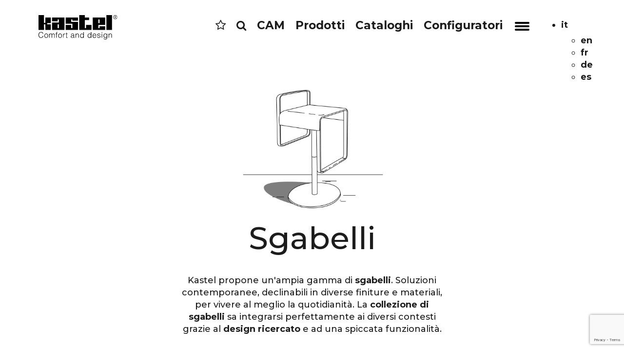

--- FILE ---
content_type: text/html; charset=UTF-8
request_url: https://www.kastel.it/collection/sgabelli-contemporanei-di-design/
body_size: 16590
content:
<!DOCTYPE html> <html xmlns="http://www.w3.org/1999/xhtml" lang="it-IT"> <head> <meta charset="utf-8"> <meta http-equiv="X-UA-Compatible" content="IE=edge"> <meta name="viewport" content="width=device-width, initial-scale=1"> <meta name="copyright" content="Copyright &copy; 2026 Kastel"> <meta name="author" content="Kastel"> <meta name="designer" content="neiko.it"> <meta name="rating" content="general"> <title>Sgabelli contemporanei di design - Kastel</title> <link href="https://www.kastel.it/wp-content/themes/kastel/bootstrap/css/bootstrap.min.css" rel="stylesheet" media="screen"> <link href="https://www.kastel.it/wp-content/themes/kastel/css/bootstrap_plus.css" rel="stylesheet" media="screen"> <link href="https://www.kastel.it/wp-content/themes/kastel/style.css" type="text/css" rel="stylesheet" media="screen, projection" /> <script src="https://www.kastel.it/wp-content/themes/kastel/js/jquery.min.js"></script> <script src="https://www.kastel.it/wp-content/themes/kastel/bootstrap/js/bootstrap.min.js"></script> <!--[if lt IE 9]> <script src="https://www.kastel.it/wp-content/themes/kastel/js/html5shiv.min.js"></script> <script src="https://www.kastel.it/wp-content/themes/kastel/js/respond.min.js"></script> <![endif]--> <link rel="stylesheet" href="https://www.kastel.it/wp-content/themes/kastel/css/font-awesome/css/font-awesome.min.css"> <script src="https://www.kastel.it/wp-content/themes/kastel/js/cycle/jquery.cycle2.min.js"></script> <script src="https://www.kastel.it/wp-content/themes/kastel/js/cycle/jquery.cycle2.swipe.min.js"></script> <script type="text/javascript" src="https://www.kastel.it/wp-content/themes/kastel/js/cycle/jquery.cycle2.carousel.js"></script> <link rel="stylesheet" href="https://www.kastel.it/wp-content/themes/kastel/js/lightslider/lightslider.css" rel="stylesheet" media="screen"> <script src="https://www.kastel.it/wp-content/themes/kastel/js/lightslider/lightslider.js"></script> <link rel="stylesheet" href="https://www.kastel.it/wp-content/themes/kastel/js/fancybox/jquery.fancybox.min.css" rel="stylesheet" media="screen"> <script src="https://www.kastel.it/wp-content/themes/kastel/js/fancybox/jquery.fancybox.min.js"></script> <script src="https://www.kastel.it/wp-content/themes/kastel/js/animation.js"></script> <link rel="icon" type="image/png" href="https://www.kastel.it/wp-content/themes/kastel/favicon/favicon-96x96.png" sizes="96x96" /> <link rel="icon" type="image/svg+xml" href="https://www.kastel.it/wp-content/themes/kastel/favicon/favicon.svg" /> <link rel="shortcut icon" href="https://www.kastel.it/wp-content/themes/kastel/favicon/favicon.ico" /> <link rel="apple-touch-icon" sizes="180x180" href="https://www.kastel.it/wp-content/themes/kastel/favicon/apple-touch-icon.png" /> <link rel="manifest" href="https://www.kastel.it/wp-content/themes/kastel/favicon/site.webmanifest" /> <meta name='robots' content='index, follow, max-image-preview:large, max-snippet:-1, max-video-preview:-1' /> <style>img:is([sizes="auto" i], [sizes^="auto," i]) { contain-intrinsic-size: 3000px 1500px }</style> <meta name="description" content="Kastel propone un&#039;ampia gamma di sgabelli. Soluzioni contemporanee, declinabili in diverse finiture e materiali, per vivere al meglio la quotidianità." /> <link rel="canonical" href="https://www.kastel.it/collection/sgabelli-contemporanei-di-design/" /> <meta property="og:locale" content="it_IT" /> <meta property="og:type" content="article" /> <meta property="og:title" content="Sgabelli contemporanei di design - Kastel" /> <meta property="og:description" content="Kastel propone un&#039;ampia gamma di sgabelli. Soluzioni contemporanee, declinabili in diverse finiture e materiali, per vivere al meglio la quotidianità." /> <meta property="og:url" content="https://www.kastel.it/collection/sgabelli-contemporanei-di-design/" /> <meta property="og:site_name" content="Kastel" /> <meta name="twitter:card" content="summary_large_image" /> <script type="application/ld+json" class="yoast-schema-graph">{"@context":"https://schema.org","@graph":[{"@type":"CollectionPage","@id":"https://www.kastel.it/collection/sgabelli-contemporanei-di-design/","url":"https://www.kastel.it/collection/sgabelli-contemporanei-di-design/","name":"Sgabelli contemporanei di design - Kastel","isPartOf":{"@id":"https://www.kastel.it/#website"},"primaryImageOfPage":{"@id":"https://www.kastel.it/collection/sgabelli-contemporanei-di-design/#primaryimage"},"image":{"@id":"https://www.kastel.it/collection/sgabelli-contemporanei-di-design/#primaryimage"},"thumbnailUrl":"https://www.kastel.it/wp-content/uploads/2013/04/kat-base-piana2.jpg","description":"Kastel propone un'ampia gamma di sgabelli. Soluzioni contemporanee, declinabili in diverse finiture e materiali, per vivere al meglio la quotidianità.","inLanguage":"it-IT"},{"@type":"ImageObject","inLanguage":"it-IT","@id":"https://www.kastel.it/collection/sgabelli-contemporanei-di-design/#primaryimage","url":"https://www.kastel.it/wp-content/uploads/2013/04/kat-base-piana2.jpg","contentUrl":"https://www.kastel.it/wp-content/uploads/2013/04/kat-base-piana2.jpg","width":1323,"height":2028,"caption":"SONY DSC"},{"@type":"WebSite","@id":"https://www.kastel.it/#website","url":"https://www.kastel.it/","name":"Kastel","description":"Kastel opera nel settore dell&#039;arredo con produzioni diversificate di sedute per ufficio, comunità e casa. Sedie, tavoli e sgabelli dal design e comfort ricercati.","potentialAction":[{"@type":"SearchAction","target":{"@type":"EntryPoint","urlTemplate":"https://www.kastel.it/?s={search_term_string}"},"query-input":{"@type":"PropertyValueSpecification","valueRequired":true,"valueName":"search_term_string"}}],"inLanguage":"it-IT"}]}</script> <link rel="alternate" type="application/rss+xml" title="Feed Kastel &raquo; Sgabelli Collezione" href="https://www.kastel.it/collection/sgabelli-contemporanei-di-design/feed/" /> <script type="text/javascript">
/* <![CDATA[ */
window._wpemojiSettings = {"baseUrl":"https:\/\/s.w.org\/images\/core\/emoji\/16.0.1\/72x72\/","ext":".png","svgUrl":"https:\/\/s.w.org\/images\/core\/emoji\/16.0.1\/svg\/","svgExt":".svg","source":{"concatemoji":"https:\/\/www.kastel.it\/wp-includes\/js\/wp-emoji-release.min.js?ver=27be815321a12ca770bda0335a0dffb8"}};
/*! This file is auto-generated */
!function(s,n){var o,i,e;function c(e){try{var t={supportTests:e,timestamp:(new Date).valueOf()};sessionStorage.setItem(o,JSON.stringify(t))}catch(e){}}function p(e,t,n){e.clearRect(0,0,e.canvas.width,e.canvas.height),e.fillText(t,0,0);var t=new Uint32Array(e.getImageData(0,0,e.canvas.width,e.canvas.height).data),a=(e.clearRect(0,0,e.canvas.width,e.canvas.height),e.fillText(n,0,0),new Uint32Array(e.getImageData(0,0,e.canvas.width,e.canvas.height).data));return t.every(function(e,t){return e===a[t]})}function u(e,t){e.clearRect(0,0,e.canvas.width,e.canvas.height),e.fillText(t,0,0);for(var n=e.getImageData(16,16,1,1),a=0;a<n.data.length;a++)if(0!==n.data[a])return!1;return!0}function f(e,t,n,a){switch(t){case"flag":return n(e,"\ud83c\udff3\ufe0f\u200d\u26a7\ufe0f","\ud83c\udff3\ufe0f\u200b\u26a7\ufe0f")?!1:!n(e,"\ud83c\udde8\ud83c\uddf6","\ud83c\udde8\u200b\ud83c\uddf6")&&!n(e,"\ud83c\udff4\udb40\udc67\udb40\udc62\udb40\udc65\udb40\udc6e\udb40\udc67\udb40\udc7f","\ud83c\udff4\u200b\udb40\udc67\u200b\udb40\udc62\u200b\udb40\udc65\u200b\udb40\udc6e\u200b\udb40\udc67\u200b\udb40\udc7f");case"emoji":return!a(e,"\ud83e\udedf")}return!1}function g(e,t,n,a){var r="undefined"!=typeof WorkerGlobalScope&&self instanceof WorkerGlobalScope?new OffscreenCanvas(300,150):s.createElement("canvas"),o=r.getContext("2d",{willReadFrequently:!0}),i=(o.textBaseline="top",o.font="600 32px Arial",{});return e.forEach(function(e){i[e]=t(o,e,n,a)}),i}function t(e){var t=s.createElement("script");t.src=e,t.defer=!0,s.head.appendChild(t)}"undefined"!=typeof Promise&&(o="wpEmojiSettingsSupports",i=["flag","emoji"],n.supports={everything:!0,everythingExceptFlag:!0},e=new Promise(function(e){s.addEventListener("DOMContentLoaded",e,{once:!0})}),new Promise(function(t){var n=function(){try{var e=JSON.parse(sessionStorage.getItem(o));if("object"==typeof e&&"number"==typeof e.timestamp&&(new Date).valueOf()<e.timestamp+604800&&"object"==typeof e.supportTests)return e.supportTests}catch(e){}return null}();if(!n){if("undefined"!=typeof Worker&&"undefined"!=typeof OffscreenCanvas&&"undefined"!=typeof URL&&URL.createObjectURL&&"undefined"!=typeof Blob)try{var e="postMessage("+g.toString()+"("+[JSON.stringify(i),f.toString(),p.toString(),u.toString()].join(",")+"));",a=new Blob([e],{type:"text/javascript"}),r=new Worker(URL.createObjectURL(a),{name:"wpTestEmojiSupports"});return void(r.onmessage=function(e){c(n=e.data),r.terminate(),t(n)})}catch(e){}c(n=g(i,f,p,u))}t(n)}).then(function(e){for(var t in e)n.supports[t]=e[t],n.supports.everything=n.supports.everything&&n.supports[t],"flag"!==t&&(n.supports.everythingExceptFlag=n.supports.everythingExceptFlag&&n.supports[t]);n.supports.everythingExceptFlag=n.supports.everythingExceptFlag&&!n.supports.flag,n.DOMReady=!1,n.readyCallback=function(){n.DOMReady=!0}}).then(function(){return e}).then(function(){var e;n.supports.everything||(n.readyCallback(),(e=n.source||{}).concatemoji?t(e.concatemoji):e.wpemoji&&e.twemoji&&(t(e.twemoji),t(e.wpemoji)))}))}((window,document),window._wpemojiSettings);
/* ]]> */
</script> <style id='wp-emoji-styles-inline-css' type='text/css'>

	img.wp-smiley, img.emoji {
		display: inline !important;
		border: none !important;
		box-shadow: none !important;
		height: 1em !important;
		width: 1em !important;
		margin: 0 0.07em !important;
		vertical-align: -0.1em !important;
		background: none !important;
		padding: 0 !important;
	}
</style> <link rel='stylesheet' id='wp-block-library-css' href='https://www.kastel.it/wp-includes/css/dist/block-library/style.min.css?ver=27be815321a12ca770bda0335a0dffb8' type='text/css' media='all' /> <style id='classic-theme-styles-inline-css' type='text/css'>
/*! This file is auto-generated */
.wp-block-button__link{color:#fff;background-color:#32373c;border-radius:9999px;box-shadow:none;text-decoration:none;padding:calc(.667em + 2px) calc(1.333em + 2px);font-size:1.125em}.wp-block-file__button{background:#32373c;color:#fff;text-decoration:none}
</style> <style id='global-styles-inline-css' type='text/css'>
:root{--wp--preset--aspect-ratio--square: 1;--wp--preset--aspect-ratio--4-3: 4/3;--wp--preset--aspect-ratio--3-4: 3/4;--wp--preset--aspect-ratio--3-2: 3/2;--wp--preset--aspect-ratio--2-3: 2/3;--wp--preset--aspect-ratio--16-9: 16/9;--wp--preset--aspect-ratio--9-16: 9/16;--wp--preset--color--black: #000000;--wp--preset--color--cyan-bluish-gray: #abb8c3;--wp--preset--color--white: #ffffff;--wp--preset--color--pale-pink: #f78da7;--wp--preset--color--vivid-red: #cf2e2e;--wp--preset--color--luminous-vivid-orange: #ff6900;--wp--preset--color--luminous-vivid-amber: #fcb900;--wp--preset--color--light-green-cyan: #7bdcb5;--wp--preset--color--vivid-green-cyan: #00d084;--wp--preset--color--pale-cyan-blue: #8ed1fc;--wp--preset--color--vivid-cyan-blue: #0693e3;--wp--preset--color--vivid-purple: #9b51e0;--wp--preset--gradient--vivid-cyan-blue-to-vivid-purple: linear-gradient(135deg,rgba(6,147,227,1) 0%,rgb(155,81,224) 100%);--wp--preset--gradient--light-green-cyan-to-vivid-green-cyan: linear-gradient(135deg,rgb(122,220,180) 0%,rgb(0,208,130) 100%);--wp--preset--gradient--luminous-vivid-amber-to-luminous-vivid-orange: linear-gradient(135deg,rgba(252,185,0,1) 0%,rgba(255,105,0,1) 100%);--wp--preset--gradient--luminous-vivid-orange-to-vivid-red: linear-gradient(135deg,rgba(255,105,0,1) 0%,rgb(207,46,46) 100%);--wp--preset--gradient--very-light-gray-to-cyan-bluish-gray: linear-gradient(135deg,rgb(238,238,238) 0%,rgb(169,184,195) 100%);--wp--preset--gradient--cool-to-warm-spectrum: linear-gradient(135deg,rgb(74,234,220) 0%,rgb(151,120,209) 20%,rgb(207,42,186) 40%,rgb(238,44,130) 60%,rgb(251,105,98) 80%,rgb(254,248,76) 100%);--wp--preset--gradient--blush-light-purple: linear-gradient(135deg,rgb(255,206,236) 0%,rgb(152,150,240) 100%);--wp--preset--gradient--blush-bordeaux: linear-gradient(135deg,rgb(254,205,165) 0%,rgb(254,45,45) 50%,rgb(107,0,62) 100%);--wp--preset--gradient--luminous-dusk: linear-gradient(135deg,rgb(255,203,112) 0%,rgb(199,81,192) 50%,rgb(65,88,208) 100%);--wp--preset--gradient--pale-ocean: linear-gradient(135deg,rgb(255,245,203) 0%,rgb(182,227,212) 50%,rgb(51,167,181) 100%);--wp--preset--gradient--electric-grass: linear-gradient(135deg,rgb(202,248,128) 0%,rgb(113,206,126) 100%);--wp--preset--gradient--midnight: linear-gradient(135deg,rgb(2,3,129) 0%,rgb(40,116,252) 100%);--wp--preset--font-size--small: 13px;--wp--preset--font-size--medium: 20px;--wp--preset--font-size--large: 36px;--wp--preset--font-size--x-large: 42px;--wp--preset--spacing--20: 0.44rem;--wp--preset--spacing--30: 0.67rem;--wp--preset--spacing--40: 1rem;--wp--preset--spacing--50: 1.5rem;--wp--preset--spacing--60: 2.25rem;--wp--preset--spacing--70: 3.38rem;--wp--preset--spacing--80: 5.06rem;--wp--preset--shadow--natural: 6px 6px 9px rgba(0, 0, 0, 0.2);--wp--preset--shadow--deep: 12px 12px 50px rgba(0, 0, 0, 0.4);--wp--preset--shadow--sharp: 6px 6px 0px rgba(0, 0, 0, 0.2);--wp--preset--shadow--outlined: 6px 6px 0px -3px rgba(255, 255, 255, 1), 6px 6px rgba(0, 0, 0, 1);--wp--preset--shadow--crisp: 6px 6px 0px rgba(0, 0, 0, 1);}:where(.is-layout-flex){gap: 0.5em;}:where(.is-layout-grid){gap: 0.5em;}body .is-layout-flex{display: flex;}.is-layout-flex{flex-wrap: wrap;align-items: center;}.is-layout-flex > :is(*, div){margin: 0;}body .is-layout-grid{display: grid;}.is-layout-grid > :is(*, div){margin: 0;}:where(.wp-block-columns.is-layout-flex){gap: 2em;}:where(.wp-block-columns.is-layout-grid){gap: 2em;}:where(.wp-block-post-template.is-layout-flex){gap: 1.25em;}:where(.wp-block-post-template.is-layout-grid){gap: 1.25em;}.has-black-color{color: var(--wp--preset--color--black) !important;}.has-cyan-bluish-gray-color{color: var(--wp--preset--color--cyan-bluish-gray) !important;}.has-white-color{color: var(--wp--preset--color--white) !important;}.has-pale-pink-color{color: var(--wp--preset--color--pale-pink) !important;}.has-vivid-red-color{color: var(--wp--preset--color--vivid-red) !important;}.has-luminous-vivid-orange-color{color: var(--wp--preset--color--luminous-vivid-orange) !important;}.has-luminous-vivid-amber-color{color: var(--wp--preset--color--luminous-vivid-amber) !important;}.has-light-green-cyan-color{color: var(--wp--preset--color--light-green-cyan) !important;}.has-vivid-green-cyan-color{color: var(--wp--preset--color--vivid-green-cyan) !important;}.has-pale-cyan-blue-color{color: var(--wp--preset--color--pale-cyan-blue) !important;}.has-vivid-cyan-blue-color{color: var(--wp--preset--color--vivid-cyan-blue) !important;}.has-vivid-purple-color{color: var(--wp--preset--color--vivid-purple) !important;}.has-black-background-color{background-color: var(--wp--preset--color--black) !important;}.has-cyan-bluish-gray-background-color{background-color: var(--wp--preset--color--cyan-bluish-gray) !important;}.has-white-background-color{background-color: var(--wp--preset--color--white) !important;}.has-pale-pink-background-color{background-color: var(--wp--preset--color--pale-pink) !important;}.has-vivid-red-background-color{background-color: var(--wp--preset--color--vivid-red) !important;}.has-luminous-vivid-orange-background-color{background-color: var(--wp--preset--color--luminous-vivid-orange) !important;}.has-luminous-vivid-amber-background-color{background-color: var(--wp--preset--color--luminous-vivid-amber) !important;}.has-light-green-cyan-background-color{background-color: var(--wp--preset--color--light-green-cyan) !important;}.has-vivid-green-cyan-background-color{background-color: var(--wp--preset--color--vivid-green-cyan) !important;}.has-pale-cyan-blue-background-color{background-color: var(--wp--preset--color--pale-cyan-blue) !important;}.has-vivid-cyan-blue-background-color{background-color: var(--wp--preset--color--vivid-cyan-blue) !important;}.has-vivid-purple-background-color{background-color: var(--wp--preset--color--vivid-purple) !important;}.has-black-border-color{border-color: var(--wp--preset--color--black) !important;}.has-cyan-bluish-gray-border-color{border-color: var(--wp--preset--color--cyan-bluish-gray) !important;}.has-white-border-color{border-color: var(--wp--preset--color--white) !important;}.has-pale-pink-border-color{border-color: var(--wp--preset--color--pale-pink) !important;}.has-vivid-red-border-color{border-color: var(--wp--preset--color--vivid-red) !important;}.has-luminous-vivid-orange-border-color{border-color: var(--wp--preset--color--luminous-vivid-orange) !important;}.has-luminous-vivid-amber-border-color{border-color: var(--wp--preset--color--luminous-vivid-amber) !important;}.has-light-green-cyan-border-color{border-color: var(--wp--preset--color--light-green-cyan) !important;}.has-vivid-green-cyan-border-color{border-color: var(--wp--preset--color--vivid-green-cyan) !important;}.has-pale-cyan-blue-border-color{border-color: var(--wp--preset--color--pale-cyan-blue) !important;}.has-vivid-cyan-blue-border-color{border-color: var(--wp--preset--color--vivid-cyan-blue) !important;}.has-vivid-purple-border-color{border-color: var(--wp--preset--color--vivid-purple) !important;}.has-vivid-cyan-blue-to-vivid-purple-gradient-background{background: var(--wp--preset--gradient--vivid-cyan-blue-to-vivid-purple) !important;}.has-light-green-cyan-to-vivid-green-cyan-gradient-background{background: var(--wp--preset--gradient--light-green-cyan-to-vivid-green-cyan) !important;}.has-luminous-vivid-amber-to-luminous-vivid-orange-gradient-background{background: var(--wp--preset--gradient--luminous-vivid-amber-to-luminous-vivid-orange) !important;}.has-luminous-vivid-orange-to-vivid-red-gradient-background{background: var(--wp--preset--gradient--luminous-vivid-orange-to-vivid-red) !important;}.has-very-light-gray-to-cyan-bluish-gray-gradient-background{background: var(--wp--preset--gradient--very-light-gray-to-cyan-bluish-gray) !important;}.has-cool-to-warm-spectrum-gradient-background{background: var(--wp--preset--gradient--cool-to-warm-spectrum) !important;}.has-blush-light-purple-gradient-background{background: var(--wp--preset--gradient--blush-light-purple) !important;}.has-blush-bordeaux-gradient-background{background: var(--wp--preset--gradient--blush-bordeaux) !important;}.has-luminous-dusk-gradient-background{background: var(--wp--preset--gradient--luminous-dusk) !important;}.has-pale-ocean-gradient-background{background: var(--wp--preset--gradient--pale-ocean) !important;}.has-electric-grass-gradient-background{background: var(--wp--preset--gradient--electric-grass) !important;}.has-midnight-gradient-background{background: var(--wp--preset--gradient--midnight) !important;}.has-small-font-size{font-size: var(--wp--preset--font-size--small) !important;}.has-medium-font-size{font-size: var(--wp--preset--font-size--medium) !important;}.has-large-font-size{font-size: var(--wp--preset--font-size--large) !important;}.has-x-large-font-size{font-size: var(--wp--preset--font-size--x-large) !important;}
:where(.wp-block-post-template.is-layout-flex){gap: 1.25em;}:where(.wp-block-post-template.is-layout-grid){gap: 1.25em;}
:where(.wp-block-columns.is-layout-flex){gap: 2em;}:where(.wp-block-columns.is-layout-grid){gap: 2em;}
:root :where(.wp-block-pullquote){font-size: 1.5em;line-height: 1.6;}
</style> <link rel='stylesheet' id='wpml-legacy-dropdown-click-0-css' href='https://www.kastel.it/wp-content/plugins/sitepress-multilingual-cms/templates/language-switchers/legacy-dropdown-click/style.min.css?ver=1' type='text/css' media='all' /> <style id='wpml-legacy-dropdown-click-0-inline-css' type='text/css'>
.wpml-ls-statics-shortcode_actions{background-color:#eeeeee;}.wpml-ls-statics-shortcode_actions, .wpml-ls-statics-shortcode_actions .wpml-ls-sub-menu, .wpml-ls-statics-shortcode_actions a {border-color:#cdcdcd;}.wpml-ls-statics-shortcode_actions a, .wpml-ls-statics-shortcode_actions .wpml-ls-sub-menu a, .wpml-ls-statics-shortcode_actions .wpml-ls-sub-menu a:link, .wpml-ls-statics-shortcode_actions li:not(.wpml-ls-current-language) .wpml-ls-link, .wpml-ls-statics-shortcode_actions li:not(.wpml-ls-current-language) .wpml-ls-link:link {color:#444444;background-color:#ffffff;}.wpml-ls-statics-shortcode_actions .wpml-ls-sub-menu a:hover,.wpml-ls-statics-shortcode_actions .wpml-ls-sub-menu a:focus, .wpml-ls-statics-shortcode_actions .wpml-ls-sub-menu a:link:hover, .wpml-ls-statics-shortcode_actions .wpml-ls-sub-menu a:link:focus {color:#000000;background-color:#eeeeee;}.wpml-ls-statics-shortcode_actions .wpml-ls-current-language > a {color:#444444;background-color:#ffffff;}.wpml-ls-statics-shortcode_actions .wpml-ls-current-language:hover>a, .wpml-ls-statics-shortcode_actions .wpml-ls-current-language>a:focus {color:#000000;background-color:#eeeeee;}
</style> <link rel='stylesheet' id='__EPYT__style-css' href='https://www.kastel.it/wp-content/plugins/youtube-embed-plus/styles/ytprefs.min.css?ver=14.2.3' type='text/css' media='all' /> <style id='__EPYT__style-inline-css' type='text/css'>

                .epyt-gallery-thumb {
                        width: 25%;
                }
                
                         @media (min-width:0px) and (max-width: 767px) {
                            .epyt-gallery-rowbreak {
                                display: none;
                            }
                            .epyt-gallery-allthumbs[class*="epyt-cols"] .epyt-gallery-thumb {
                                width: 100% !important;
                            }
                          }
</style> <script type="text/javascript" src="https://www.kastel.it/wp-includes/js/jquery/jquery.min.js?ver=3.7.1" id="jquery-core-js"></script> <script type="text/javascript" src="https://www.kastel.it/wp-includes/js/jquery/jquery-migrate.min.js?ver=3.4.1" id="jquery-migrate-js"></script> <script type="text/javascript" id="3d-flip-book-client-locale-loader-js-extra">
/* <![CDATA[ */
var FB3D_CLIENT_LOCALE = {"ajaxurl":"https:\/\/www.kastel.it\/wp-admin\/admin-ajax.php","dictionary":{"Table of contents":"Table of contents","Close":"Close","Bookmarks":"Bookmarks","Thumbnails":"Thumbnails","Search":"Search","Share":"Share","Facebook":"Facebook","Twitter":"Twitter","Email":"Email","Play":"Play","Previous page":"Previous page","Next page":"Next page","Zoom in":"Zoom in","Zoom out":"Zoom out","Fit view":"Fit view","Auto play":"Auto play","Full screen":"Full screen","More":"More","Smart pan":"Smart pan","Single page":"Single page","Sounds":"Sounds","Stats":"Stats","Print":"Print","Download":"Download","Goto first page":"Goto first page","Goto last page":"Goto last page"},"images":"https:\/\/www.kastel.it\/wp-content\/plugins\/interactive-3d-flipbook-powered-physics-engine\/assets\/images\/","jsData":{"urls":[],"posts":{"ids_mis":[],"ids":[]},"pages":[],"firstPages":[],"bookCtrlProps":[],"bookTemplates":[]},"key":"3d-flip-book","pdfJS":{"pdfJsLib":"https:\/\/www.kastel.it\/wp-content\/plugins\/interactive-3d-flipbook-powered-physics-engine\/assets\/js\/pdf.min.js?ver=4.3.136","pdfJsWorker":"https:\/\/www.kastel.it\/wp-content\/plugins\/interactive-3d-flipbook-powered-physics-engine\/assets\/js\/pdf.worker.js?ver=4.3.136","stablePdfJsLib":"https:\/\/www.kastel.it\/wp-content\/plugins\/interactive-3d-flipbook-powered-physics-engine\/assets\/js\/stable\/pdf.min.js?ver=2.5.207","stablePdfJsWorker":"https:\/\/www.kastel.it\/wp-content\/plugins\/interactive-3d-flipbook-powered-physics-engine\/assets\/js\/stable\/pdf.worker.js?ver=2.5.207","pdfJsCMapUrl":"https:\/\/www.kastel.it\/wp-content\/plugins\/interactive-3d-flipbook-powered-physics-engine\/assets\/cmaps\/"},"cacheurl":"https:\/\/www.kastel.it\/wp-content\/uploads\/3d-flip-book\/cache\/","pluginsurl":"https:\/\/www.kastel.it\/wp-content\/plugins\/","pluginurl":"https:\/\/www.kastel.it\/wp-content\/plugins\/interactive-3d-flipbook-powered-physics-engine\/","thumbnailSize":{"width":"300","height":"300"},"version":"1.16.17"};
/* ]]> */
</script> <script type="text/javascript" src="https://www.kastel.it/wp-content/plugins/interactive-3d-flipbook-powered-physics-engine/assets/js/client-locale-loader.js?ver=1.16.17" id="3d-flip-book-client-locale-loader-js" async="async" data-wp-strategy="async"></script> <script type="text/javascript" src="https://www.kastel.it/wp-content/plugins/sitepress-multilingual-cms/templates/language-switchers/legacy-dropdown-click/script.min.js?ver=1" id="wpml-legacy-dropdown-click-0-js"></script> <script type="text/javascript" id="__ytprefs__-js-extra">
/* <![CDATA[ */
var _EPYT_ = {"ajaxurl":"https:\/\/www.kastel.it\/wp-admin\/admin-ajax.php","security":"68c7f12735","gallery_scrolloffset":"20","eppathtoscripts":"https:\/\/www.kastel.it\/wp-content\/plugins\/youtube-embed-plus\/scripts\/","eppath":"https:\/\/www.kastel.it\/wp-content\/plugins\/youtube-embed-plus\/","epresponsiveselector":"[\"iframe.__youtube_prefs__\",\"iframe[src*='youtube.com']\",\"iframe[src*='youtube-nocookie.com']\",\"iframe[data-ep-src*='youtube.com']\",\"iframe[data-ep-src*='youtube-nocookie.com']\",\"iframe[data-ep-gallerysrc*='youtube.com']\"]","epdovol":"1","version":"14.2.3","evselector":"iframe.__youtube_prefs__[src], iframe[src*=\"youtube.com\/embed\/\"], iframe[src*=\"youtube-nocookie.com\/embed\/\"]","ajax_compat":"","maxres_facade":"eager","ytapi_load":"light","pause_others":"1","stopMobileBuffer":"1","facade_mode":"","not_live_on_channel":""};
/* ]]> */
</script> <script type="text/javascript" src="https://www.kastel.it/wp-content/plugins/youtube-embed-plus/scripts/ytprefs.min.js?ver=14.2.3" id="__ytprefs__-js"></script> <link rel="https://api.w.org/" href="https://www.kastel.it/wp-json/" /><link rel="EditURI" type="application/rsd+xml" title="RSD" href="https://www.kastel.it/xmlrpc.php?rsd" /> <meta name="generator" content="WPML ver:4.8.2 stt:1,4,3,27,2;" /> <link rel="icon" href="https://www.kastel.it/wp-content/uploads/2024/03/cropped-favicon-kastel-300x300.png" sizes="32x32" /> <link rel="icon" href="https://www.kastel.it/wp-content/uploads/2024/03/cropped-favicon-kastel-300x300.png" sizes="192x192" /> <link rel="apple-touch-icon" href="https://www.kastel.it/wp-content/uploads/2024/03/cropped-favicon-kastel-300x300.png" /> <meta name="msapplication-TileImage" content="https://www.kastel.it/wp-content/uploads/2024/03/cropped-favicon-kastel-300x300.png" /> <script type="text/javascript">
		
	var COOKIE_CONSENT_DEBUG = false;
		
		var COOKIE_CONSENT_LANG = "it"; // editare eventualmente con "it"
		var COOKIE_CONSENT_HOST = ""; // specificare solo se diverso dal dominio ufficiale, altrimenti ""
		
		// Dati Aziendali per Privacy Policy
		
		var PRIVACY_NOME_AZIENDA = "Kastel s.r.l.";
		var PRIVACY_URL_LOGO_AZIENDA = "https://www.kastel.it/wp-content/themes/kastel/images/logo.svg";
		var PRIVACY_INDIRIZZO_AZIENDA = "Via Friuli, 35/37 - 31020 - San Vendemiano (Treviso) - Italy";
		var PRIVACY_EMAIL_AZIENDA = "kastel@kastel.it";
		var PRIVACY_TELEFONO_AZIENDA = "+39 0438 401380";
		
		// URL della Pagina Privacy Policy,
		// se non vengono usate pagine dedicate,usare quella autogenerata con var PRIVACY_POLICY_URL = "".
		
		var PRIVACY_POLICY_URL = {
			"it": "https://www.kastel.it/informativa-privacy/",
			"en": "https://www.kastel.it/en/privacy/",
			"fr": "https://www.kastel.it/fr/privacy/",
			"de": "https://www.kastel.it/de/privacy/",
			"es": "",
		}
	
		// URL della Pagina Cookies Policy,
		// se non vengono usate pagine dedicate,usare quella autogenerata con var COOKIES_POLICY_URL = "".
		
		var COOKIES_POLICY_URL = {
			"it": "",
			"en": "",
			"fr": "",
			"de": "",
			"es": "",
		}
		
		// Servizi attivi sul sito
		// se inattivi, mettere "" o false
		
		var PRIVACY_SERVICE_AREA_RISERVATA = false;
		var PRIVACY_SERVICE_SHOP_ONLINE = false;
		var PRIVACY_SERVICE_NEWSLETTER = "";
		var PRIVACY_SERVICE_ANALYTICS = "Google Analytics";
		var PRIVACY_SERVICE_ADVERTISEMENT = "";
		
	</script> <script src="https://data.neiko.it/privacy/v2/nk-cookie-script-2025.js"></script> <script async src="https://www.googletagmanager.com/gtag/js?id=G-WNS8GJN7KV" cookie-consent="tracking" type="text/javascript" ></script> <script cookie-consent="tracking" type="text/javascript" >
		window.dataLayer = window.dataLayer || [];
		function gtag(){dataLayer.push(arguments);}
		gtag('consent', 'default', {
			'analytics_storage': 'denied',
			'ad_storage': 'denied',
		});
		gtag('config', {
			'anonymize_ip': true,
			'allow_google_signals': false,
			'allow_ad_personalization_signals': false,
		});
		gtag('js', new Date());
		gtag('config', 'G-WNS8GJN7KV');
	</script> </head> <body data-rsssl=1 class="archive tax-collection term-sgabelli-contemporanei-di-design term-32 wp-theme-kastel" > <div id="loading"><div class="loader">Loading...</div></div> <header> <div id="top-bar" class="top-bar pink-back hidden-xs" style="display:none;"> <div class="typewriter"> <a href="https://www.vrstand.it/view/kastel-kendra?logout=true" title="Scopri gli spazi virtuali di Kastel" target="_blank" class="typing"> Virtual Spaces - gli showroom virtuali di Kastel </a> </div> <span class="banner-close" onclick="setCookie('top-bar','true',30);jQuery('#top-bar').hide();">&times;</span> </div> <script type="text/javascript">
		    
/*
		    jQuery(document).ready(function(){
			    if(!getCookie('top-bar')) $('#top-bar').show();
		    });
*/
		    
		    console.clear();
			function typingEffect(element,speed){
			  let text=element.innerHTML;
			  element.innerHTML="";
			 var i=0;
			  var timer=setInterval(function(){
			    if(i<text.length){
			      element.append(text.charAt(i))
			      i++;
			    }else{
			      clearInterval(timer);
			    }
			  },speed)
			  
			}
						
			const h1=document.querySelector('.typing');
			typingEffect(h1,120);
		    
	    </script> <nav class="navbar navbar-default" role="navigation"> <div class="container relative"> <div class="navbar-header"> <a href="https://www.kastel.it"> <img src="https://www.kastel.it/wp-content/themes/kastel/images/logotipo.svg" class="logo logotipo" alt="Kastel"> <picture class="logo-1"><source type="image/webp" srcset="https://www.kastel.it/wp-content/themes/kastel/images/mono-black.png.webp"><img src="https://www.kastel.it/wp-content/themes/kastel/images/mono-black.png" class="logo-1" alt="Kastel" loading="lazy" decoding="async"></picture> </a> <div id="lang"> <div class="wpml-ls-statics-shortcode_actions wpml-ls wpml-ls-legacy-dropdown-click js-wpml-ls-legacy-dropdown-click" id="lang_sel_click"> <ul role="menu"> <li class="wpml-ls-slot-shortcode_actions wpml-ls-item wpml-ls-item-it wpml-ls-current-language wpml-ls-first-item wpml-ls-item-legacy-dropdown-click" role="none"> <a href="#" class="js-wpml-ls-item-toggle wpml-ls-item-toggle lang_sel_sel icl-it" role="menuitem" title="Passa a IT"> <span class="wpml-ls-native icl_lang_sel_native" role="menuitem">IT</span></a> <ul class="js-wpml-ls-sub-menu wpml-ls-sub-menu" role="menu"> <li class="icl-en wpml-ls-slot-shortcode_actions wpml-ls-item wpml-ls-item-en" role="none"> <a href="https://www.kastel.it/en/collection/stools-contemporary-design/" class="wpml-ls-link" role="menuitem" aria-label="Passa a EN" title="Passa a EN"> <span class="wpml-ls-native icl_lang_sel_native" lang="en">EN</span></a> </li> <li class="icl-fr wpml-ls-slot-shortcode_actions wpml-ls-item wpml-ls-item-fr" role="none"> <a href="https://www.kastel.it/fr/collection/tabourets-de-design-contemporain/" class="wpml-ls-link" role="menuitem" aria-label="Passa a FR" title="Passa a FR"> <span class="wpml-ls-native icl_lang_sel_native" lang="fr">FR</span></a> </li> <li class="icl-de wpml-ls-slot-shortcode_actions wpml-ls-item wpml-ls-item-de" role="none"> <a href="https://www.kastel.it/de/collection/hocker-modern-mit-design/" class="wpml-ls-link" role="menuitem" aria-label="Passa a DE" title="Passa a DE"> <span class="wpml-ls-native icl_lang_sel_native" lang="de">DE</span></a> </li> <li class="icl-es wpml-ls-slot-shortcode_actions wpml-ls-item wpml-ls-item-es wpml-ls-last-item" role="none"> <a href="https://www.kastel.it/es/collection/taburetes-de-diseno-contemporaneo/" class="wpml-ls-link" role="menuitem" aria-label="Passa a ES" title="Passa a ES"> <span class="wpml-ls-native icl_lang_sel_native" lang="es">ES</span></a> </li> </ul> </li> </ul> </div> </div> <button id="nav-icon" type="button" class="navbar-toggle collapsed navbar-right nav-rotate" data-toggle="collapse" data-target=".main-navbar" onclick="$('.menu-background').toggleClass('open');"> <span class=""></span> <span class=""></span> <span class=""></span> </button> <div class="mini-menu"> <span id="stampa_pdf" data-toggle="collapse" data-target="#stampa_pdf_summary_overlay"> <i class="fa fa-star-o" aria-hidden="true"></i> <span class="count"></span> </span> <div class="search-icon"> <i class="fa fa-search" aria-hidden="true"></i> </div> <div id="stampa_pdf_summary_overlay"> <div id="stampa_pdf_popup"> <picture class="logo-1 hidden-xs"><source type="image/webp" srcset="https://www.kastel.it/wp-content/themes/kastel/images/mono-white.png.webp"><img src="https://www.kastel.it/wp-content/themes/kastel/images/mono-white.png" class="logo-1 hidden-xs" alt="Kastel" style="filter:invert(1); display:inline-block; margin: 20px;" loading="lazy" decoding="async"></picture> <h2 style="margin: 0;">La tua wishlist:</h2> <span class="btn_close" data-toggle="collapse" data-target="#stampa_pdf_summary_overlay"> &times; </span> <div id="stampa_pdf_summary"> </div> <div id="stampa_pdf_print"> <a href="https://www.kastel.it/wp-content/themes/kastel/pdf-generator.php?action=pdf" class="btn btn_aggiungi btn-primary" target="_blank" > <i class="fa fa-file-pdf-o" aria-hidden="true"></i> Scarica il PDF della tua wishlist </a> </div> <div id="stampa_pdf_empty"> La tua wishlist è vuota, naviga il sito e aggiungi prodotti di cui vorresti avere informazioni alla tua lista. <br> <br> </div> </div> </div> <script type="text/javascript">
					   		
							// wishtrip cart
	
					   		var elementi = 0;
					   		
					   							   		
					   		updateWishtrip();
					   		
					   		function updateWishtrip(){
						   		if(elementi > 0){
							   		$('#stampa_pdf i').attr('class','fa fa-star')
							   		$('#stampa_pdf .count').text(elementi).show();
							   		$('#stampa_pdf_empty').hide();
							   		$('#stampa_pdf_print').show();
						   		}else{
							   		$('#stampa_pdf i').attr('class','fa fa-star-o')
							   		$('#stampa_pdf .count').text('').hide();
							   		$('#stampa_pdf_empty').show();
							   		$('#stampa_pdf_print').hide();
						   		}
					   		}
					   		
					   		$(document).on('click','.btn_aggiungi', function(){
						   		
						   		var id = $(this).attr('post_id');
						   		if(!id) return;
						   		$(this).attr('disabled','disabled');
						   		$(this).clone().appendTo('body').css({
							   		'position' : 'absolute',
							   		'top' : $(this).offset().top ,
							   		'left' : $(this).offset().left ,
							   		'z-index' : 1000 ,
						   		}).animate({
							   		'top' : $('#stampa_pdf').offset().top ,
							   		'left' : $('#stampa_pdf').offset().left ,
							   		'opacity' : 0 ,
							   		'font-size' : '5px' ,
						   		},750,function(){
							   		$(this).remove();
							   		jQuery.post('https://www.kastel.it/wp-content/themes/kastel/pdf-generator.php',{'id':id,'action':'add','lang':'it'},function(data){
								   		elementi = Object.keys(data.elements).length;
								   		$('#stampa_pdf_summary').html(data.html);
								   		updateWishtrip();
							   		});
						   		});
						   		
					   		});
					   		
					   		// print
					   		
					   		$(document).on('click','#stampa_pdf_summary .btn_rimuovi',function(){
	
						   		var id = $(this).attr('post_id');
						   		if(!id) return;
						   		jQuery.post('https://www.kastel.it/wp-content/themes/kastel/pdf-generator.php',{'id':id,'action':'remove','lang':'it'},function(data){
							   		elementi = Object.keys(data.elements).length;
							   		$('#stampa_pdf_summary').html(data.html);
							   		updateWishtrip();
						   		});
	
					   		});
								
						</script> <div class="hidden-xs hidden-sm"> <a href="https://www.kastel.it/cam-criteri-ambientali-minimi/" title="Focus CAM" class="mr15"> CAM </a> <a href="https://www.kastel.it/prodotti-arredo-ufficio-design/" title="Scopri i prodotti Kastel" class="mr15"> Prodotti </a> <a href="https://www.kastel.it/cataloghi-kastel/" title="Sfoglia i cataloghi" class="mr15"> Cataloghi </a> <a href="https://www.kastel.it/configuratori-sedute-operative-kastel/" title="Scopri i prodotti configurabili Kastel"> Configuratori </a> </div> </div> </div> </div> <div class="search-menu" style="display:none;"> <div class="search-menu-content container"> <div class="row"> <div class="col-xs-12 col-md-5 inline valign-middle pb50 col-md-no-padding-y"> <h3>Cosa stai cercando?</h3> <div class="search-form"> <form class="form-inline" method="get" action="https://www.kastel.it"> <input id="iconified" name="s" class="form-control mr-sm-2 empty" type="search" placeholder="Cerca..." aria-label="Search"> </form> </div> </div> <div class="hidden-xs hidden-sm col-md-1 inline valign-middle"></div> <div class="col-xs-12 col-md-6 inline valign-middle hidden-xs"> <h3> Prodotti </h3> <div class="clearfix pb50"> <div class="col-xs-12 col-sm-6 no-padding"> <p class="h4"> <a href="https://www.kastel.it/collection/sedie-per-casa-ufficio-e-comunita/" title="Scopri la collezione Sedie"> Sedie </a> </p> </div> <div class="col-xs-12 col-sm-6 no-padding"> <p class="h4"> <a href="https://www.kastel.it/collection/sgabelli-contemporanei-di-design/" title="Scopri la collezione Sgabelli"> Sgabelli </a> </p> </div> <div class="col-xs-12 col-sm-6 no-padding"> <p class="h4"> <a href="https://www.kastel.it/collection/sedute-e-poltrone-operative-per-ufficio-e-contract/" title="Scopri la collezione Sedute operative"> Sedute operative </a> </p> </div> <div class="col-xs-12 col-sm-6 no-padding"> <p class="h4"> <a href="https://www.kastel.it/collection/sedute-e-poltrone-direzionali-per-ufficio-e-contract/" title="Scopri la collezione Sedute direzionali"> Sedute direzionali </a> </p> </div> <div class="col-xs-12 col-sm-6 no-padding"> <p class="h4"> <a href="https://www.kastel.it/collection/poltrone-e-divani-per-attesa-contract-collettivita/" title="Scopri la collezione Poltrone e divani"> Poltrone e divani </a> </p> </div> <div class="col-xs-12 col-sm-6 no-padding"> <p class="h4"> <a href="https://www.kastel.it/collection/sedute-su-trave-travi-panche-ergonomiche-funzionali/" title="Scopri la collezione Sedute su trave"> Sedute su trave </a> </p> </div> <div class="col-xs-12 col-sm-6 no-padding"> <p class="h4"> <a href="https://www.kastel.it/collection/tavoli-tavolini-regolabili-per-attesa/" title="Scopri la collezione Tavoli"> Tavoli </a> </p> </div> </div> <h3> Link utili </h3> <div class="clearfix"> <div class="col-xs-12 col-sm-6 no-padding"> <p class="h4"> <a href="https://www.kastel.it/rete-vendita-arredo-ufficio/" title="Scopri la nostra Rete vendita"> Rete vendita </a> </p> </div> <div class="col-xs-12 col-sm-6 no-padding"> <p class="h4"> <a href="https://www.vrstand.it/view/kastel-kendra?logout=true" title="Scopri gli spazi virtuali di Kastel"> Virtual Spaces </a> </p> </div> </div> </div> </div> </div> </div> <div class="menu-background" style="display:none;"> <div class="menu-container"> <div class="hidden-md hidden-lg"> <div class="menu-content container"> <div class="clearfix"> <div class="col-xs-12"> <a href="https://www.kastel.it/cam-criteri-ambientali-minimi/"> <h2 class="h1 underline"> CAM </h2> </a> </div> <div id="open-prodotti" class="col-xs-12"> <h2 class="h1 underline"> Prodotti </h2> </div> <div id="open-destinazioni" class="col-xs-12"> <h2 class="h1 underline"> Ambienti </h2> </div> <div id="open-kastel" class="col-xs-12"> <h2 class="h1 underline"> Kastel </h2> </div> <div id="open-configuratori" class="col-xs-12"> <a href="https://www.kastel.it/configuratori-sedute-operative-kastel/" title="Configura la tua seduta Kastel"> <h2 class="h1 underline"> Configuratori </h2> </a> </div> </div> </div> <div id="prodotti-to-open" class="menu-content-switch green-back"> <div class="container"> <div class="row"> <div class="col-xs-12 text-right"> <i class="fa fa-arrow-left menu-content-switch-close" aria-hidden="true"></i> </div> <div class="col-xs-12"> <p class="h4"> <a href="https://www.kastel.it/collection/sedie-per-casa-ufficio-e-comunita/" title="Scopri la collezione Sedie"> Sedie </a> </p> </div> <div class="col-xs-12"> <p class="h4"> <a href="https://www.kastel.it/collection/sgabelli-contemporanei-di-design/" title="Scopri la collezione Sgabelli"> Sgabelli </a> </p> </div> <div class="col-xs-12"> <p class="h4"> <a href="https://www.kastel.it/collection/sedute-e-poltrone-operative-per-ufficio-e-contract/" title="Scopri la collezione Sedute operative"> Sedute operative </a> </p> </div> <div class="col-xs-12"> <p class="h4"> <a href="https://www.kastel.it/collection/sedute-e-poltrone-direzionali-per-ufficio-e-contract/" title="Scopri la collezione Sedute direzionali"> Sedute direzionali </a> </p> </div> <div class="col-xs-12"> <p class="h4"> <a href="https://www.kastel.it/collection/poltrone-e-divani-per-attesa-contract-collettivita/" title="Scopri la collezione Poltrone e divani"> Poltrone e divani </a> </p> </div> <div class="col-xs-12"> <p class="h4"> <a href="https://www.kastel.it/collection/sedute-su-trave-travi-panche-ergonomiche-funzionali/" title="Scopri la collezione Sedute su trave"> Sedute su trave </a> </p> </div> <div class="col-xs-12"> <p class="h4"> <a href="https://www.kastel.it/collection/tavoli-tavolini-regolabili-per-attesa/" title="Scopri la collezione Tavoli"> Tavoli </a> </p> </div> <div class="col-xs-12 pt10"> <p class="h4"> <a href="https://www.kastel.it/prodotti-arredo-ufficio-design/" title="Scopri i prodotti Kastel Tavoli"> <b>Tutti i prodotti</b> </a> </p> </div> </div> </div> </div> <div id="destinazioni-to-open" class="menu-content-switch green-back"> <div class="container"> <div class="row"> <div class="col-xs-12 text-right"> <i class="fa fa-arrow-left menu-content-switch-close" aria-hidden="true"></i> </div> <div class="col-xs-12"> <p class="h4"> <a href="https://www.kastel.it/context/sedute-poltrone-ufficio/" title="Scopri l'ambiente Ufficio"> Ufficio </a> </p> </div> <div class="col-xs-12"> <p class="h4"> <a href="https://www.kastel.it/context/poltrone-per-la-collettivita-e-il-co-working/" title="Scopri l'ambiente Co-Working"> Co-Working </a> </p> </div> <div class="col-xs-12"> <p class="h4"> <a href="https://www.kastel.it/context/sedute-poltrone-ergonomiche/" title="Scopri l'ambiente Home office"> Home office </a> </p> </div> <div class="col-xs-12"> <p class="h4"> <a href="https://www.kastel.it/context/sedute-attesa-per-ufficio/" title="Scopri l'ambiente Attesa"> Attesa </a> </p> </div> <div class="col-xs-12"> <p class="h4"> <a href="https://www.kastel.it/context/sedie-e-sedute-per-riunioni/" title="Scopri l'ambiente Riunione"> Riunione </a> </p> </div> <div class="col-xs-12"> <p class="h4"> <a href="https://www.kastel.it/context/sedute-sala-conferenza/" title="Scopri l'ambiente Conferenza"> Conferenza </a> </p> </div> <div class="col-xs-12"> <p class="h4"> <a href="https://www.kastel.it/context/sedute-da-attesa-per-hospitality/" title="Scopri l'ambiente Hospitality"> Hospitality </a> </p> </div> <div class="col-xs-12"> <p class="h4"> <a href="https://www.kastel.it/context/sedute-per-bar-e-ristoranti/" title="Scopri l'ambiente Ristorazione"> Ristorazione </a> </p> </div> <div class="col-xs-12"> <p class="h4"> <a href="https://www.kastel.it/context/sedute-con-rivestimenti-antibatterici/" title="Scopri l'ambiente Healthcare"> Healthcare </a> </p> </div> <div class="col-xs-12"> <p class="h4"> <a href="https://www.kastel.it/context/sedie-per-la-scuola-e-sale-corsi/" title="Scopri l'ambiente Educational"> Educational </a> </p> </div> <div class="col-xs-12"> <p class="h4"> <a href="https://www.kastel.it/context/sedute-per-biblioteca-e-aula-lettura/" title="Scopri l'ambiente Biblioteca"> Biblioteca </a> </p> </div> </div> </div> </div> <div id="kastel-to-open" class="menu-content-switch green-back"> <div class="container"> <div class="row"> <div class="col-xs-12 text-right"> <i class="fa fa-arrow-left menu-content-switch-close" aria-hidden="true"></i> </div> <div class="col-xs-12"> <p class="h4"> <a href="https://www.kastel.it/azienda-settore-arredo-sedute-ufficio-comunita-casa/" title="Scopri l'Azienda"> Azienda </a> </p> </div> <div class="col-xs-12"> <p class="h4"> <a href="https://www.kastel.it/spazio-espositivo-showroom-sedute-ufficio/" title="Scopri lo Showroom"> Showroom </a> </p> </div> <div class="col-xs-12"> <p class="h4"> <a href="https://www.kastel.it/cam-criteri-ambientali-minimi/" title="Focus CAM"> CAM </a> </p> </div> <div class="col-xs-12"> <p class="h4"> <a href="https://www.kastel.it/k-green/" title="Scopri la nostra politica ambientale"> K-Green </a> </p> </div> <div class="col-xs-12"> <p class="h4"> <a href="https://www.vrstand.it/view/kastel-kendra?logout=true" title="Scopri gli spazi virtuali di Kastel"> Kastel Virtual Spaces </a> </p> </div> <div class="col-xs-12"> <p class="h4"> <a href="https://www.kastel.it/tessuti-arredo/" title="Tessuti"> Tessuti </a> </p> </div> <div class="col-xs-12"> <p class="h4"> <a href="https://www.kastel.it/progettazione-e-configurazione-prodotti/" title="Scarica il materiale per la progettazione"> Progettazione </a> </p> </div> <div class="col-xs-12"> <p class="h4"> <a href="https://www.kastel.it/cataloghi-kastel/" title="Sfoglia i cataloghi"> Cataloghi </a> </p> </div> <div class="col-xs-12"> <p class="h4"> <a href="https://www.kastel.it/scheda-tecnica-prodotto-e-manutenzione/" title="Scarica la documentazione Kastel"> Utilities </a> </p> </div> <div class="col-xs-12"> <p class="h4"> <a href="https://www.kastel.it/notizie-idee-arredamento/" title="Leggi le ultime news Kastel"> Notizie ed eventi </a> </p> </div> <div class="col-xs-12"> <p class="h4"> <a href="https://www.kastel.it/referencesproject/progetti-internazionali/" title="Guarda le referenze Kastel"> Referenze </a> </p> </div> <div class="col-xs-12"> <p class="h4"> <a href="https://www.kastel.it/rete-vendita-arredo-ufficio/" title="Scopri la rete vendita Kastel"> Rete vendita </a> </p> </div> <div class="col-xs-12"> <p class="h4"> <a href="https://www.kastel.it/video/" title="Guarda i video Kastel"> Video </a> </p> </div> <div class="col-xs-12"> <p class="h4"> <a href="https://b2b.kastel.it/" target="_blank" title="B2B Kastel"> B2B </a> </p> </div> <div class="col-xs-12"> <p class="h4"> <a href="https://www.kastel.it/produzione-poltrone-collettivita-lufficio/" title="Contattaci per informazioni"> Contatti </a> </p> </div> </div> </div> </div> </div> <script type="text/javascript">
			
						$(document).ready(function(){
							
							$('.menu-content-switch-close').click(function() {
								$('.menu-content-switch').removeClass('open');
							});
			
							$('#open-prodotti').click(function(e) {
								e.preventDefault();
								$('#prodotti-to-open').addClass('open');
							});
							
							$('#open-destinazioni').click(function(e) {
								e.preventDefault();
								$('#destinazioni-to-open').addClass('open');
							});
							
							$('#open-kastel').click(function(e) {
								e.preventDefault();
								$('#kastel-to-open').addClass('open');
							});
							
						});
			
					</script> <div class="hidden-xs hidden-sm menu-content container"> <div class="row"> <div class="col-xs-12 col-sm-4 col-md-3 pr50 hidden-sm"> <h2> Tessuti </h2> <br> <div class="img-wrapper"> <a href="https://www.kastel.it/tessuti-arredo/" title="Tessuti"> <picture class="img-fullwidth"><source type="image/webp" srcset="https://www.kastel.it/wp-content/themes/kastel/images/tessuti-kastel-img4.png.webp"><img src="https://www.kastel.it/wp-content/themes/kastel/images/tessuti-kastel-img4.png" class="img-fullwidth" loading="lazy" decoding="async"></picture> </a> </div> <br> <a href="https://www.kastel.it/tessuti-arredo/" title="Tessuti"> <small>Scopri la nostra selezione di tessuti per arredi ufficio, contract e residenziali.</small> </a> </div> <div class="hidden-xs hidden-sm col-md-1"></div> <div class="col-xs-12 col-md-8 no-padding"> <div class="clearfix"> <div class="col-xs-12 col-sm-6"> <h2> Prodotti </h2> <div class="clearfix"> <div class="col-xs-12 col-sm-6 no-padding"> <p class="h4"> <a href="https://www.kastel.it/collection/sedie-per-casa-ufficio-e-comunita/" title="Scopri la collezione Sedie"> Sedie </a> </p> </div> <div class="col-xs-12 col-sm-6 no-padding"> <p class="h4"> <a href="https://www.kastel.it/collection/sgabelli-contemporanei-di-design/" title="Scopri la collezione Sgabelli"> Sgabelli </a> </p> </div> <div class="col-xs-12 col-sm-6 no-padding"> <p class="h4"> <a href="https://www.kastel.it/collection/sedute-e-poltrone-operative-per-ufficio-e-contract/" title="Scopri la collezione Sedute operative"> Sedute operative </a> </p> </div> <div class="col-xs-12 col-sm-6 no-padding"> <p class="h4"> <a href="https://www.kastel.it/collection/sedute-e-poltrone-direzionali-per-ufficio-e-contract/" title="Scopri la collezione Sedute direzionali"> Sedute direzionali </a> </p> </div> <div class="col-xs-12 col-sm-6 no-padding"> <p class="h4"> <a href="https://www.kastel.it/collection/poltrone-e-divani-per-attesa-contract-collettivita/" title="Scopri la collezione Poltrone e divani"> Poltrone e divani </a> </p> </div> <div class="col-xs-12 col-sm-6 no-padding"> <p class="h4"> <a href="https://www.kastel.it/collection/sedute-su-trave-travi-panche-ergonomiche-funzionali/" title="Scopri la collezione Sedute su trave"> Sedute su trave </a> </p> </div> <div class="col-xs-12 col-sm-6 no-padding"> <p class="h4"> <a href="https://www.kastel.it/collection/tavoli-tavolini-regolabili-per-attesa/" title="Scopri la collezione Tavoli"> Tavoli </a> </p> </div> </div> <div class="pt30"> <h2> Ambienti </h2> <div class="clearfix"> <div class="col-xs-12 col-sm-6 no-padding"> <p class="h4"> <a href="https://www.kastel.it/context/sedute-poltrone-ufficio/" title="Scopri l'ambiente Ufficio"> Ufficio </a> </p> </div> <div class="col-xs-12 col-sm-6 no-padding"> <p class="h4"> <a href="https://www.kastel.it/context/poltrone-per-la-collettivita-e-il-co-working/" title="Scopri l'ambiente Co-Working"> Co-Working </a> </p> </div> <div class="col-xs-12 col-sm-6 no-padding"> <p class="h4"> <a href="https://www.kastel.it/context/sedute-poltrone-ergonomiche/" title="Scopri l'ambiente Home office"> Home office </a> </p> </div> <div class="col-xs-12 col-sm-6 no-padding"> <p class="h4"> <a href="https://www.kastel.it/context/sedute-attesa-per-ufficio/" title="Scopri l'ambiente Attesa"> Attesa </a> </p> </div> <div class="col-xs-12 col-sm-6 no-padding"> <p class="h4"> <a href="https://www.kastel.it/context/sedie-e-sedute-per-riunioni/" title="Scopri l'ambiente Riunione"> Riunione </a> </p> </div> <div class="col-xs-12 col-sm-6 no-padding"> <p class="h4"> <a href="https://www.kastel.it/context/sedute-sala-conferenza/" title="Scopri l'ambiente Conferenza"> Conferenza </a> </p> </div> <div class="col-xs-12 col-sm-6 no-padding"> <p class="h4"> <a href="https://www.kastel.it/context/sedute-da-attesa-per-hospitality/" title="Scopri l'ambiente Hospitality"> Hospitality </a> </p> </div> <div class="col-xs-12 col-sm-6 no-padding"> <p class="h4"> <a href="https://www.kastel.it/context/sedute-per-bar-e-ristoranti/" title="Scopri l'ambiente Ristorazione"> Ristorazione </a> </p> </div> <div class="col-xs-12 col-sm-6 no-padding"> <p class="h4"> <a href="https://www.kastel.it/context/sedute-con-rivestimenti-antibatterici/" title="Scopri l'ambiente Healthcare"> Healthcare </a> </p> </div> <div class="col-xs-12 col-sm-6 no-padding"> <p class="h4"> <a href="https://www.kastel.it/context/sedie-per-la-scuola-e-sale-corsi/" title="Scopri l'ambiente Educational"> Educational </a> </p> </div> <div class="col-xs-12 col-sm-6 no-padding"> <p class="h4"> <a href="https://www.kastel.it/context/sedute-per-biblioteca-e-aula-lettura/" title="Scopri l'ambiente Biblioteca"> Biblioteca </a> </p> </div> </div> </div> </div> <div class="hidden-xs col-sm-1"></div> <div class="col-xs-12 col-sm-5 no-padding"> <h2> Kastel </h2> <div class="clearfix"> <div class="col-xs-12 no-padding"> <p class="h4"> <a href="https://www.kastel.it/azienda-settore-arredo-sedute-ufficio-comunita-casa/" title="Scopri l'Azienda"> Azienda </a> </p> </div> <div class="col-xs-12 no-padding"> <p class="h4"> <a href="https://www.kastel.it/spazio-espositivo-showroom-sedute-ufficio/" title="Scopri lo Showroom"> Showroom </a> </p> </div> <div class="col-xs-12 no-padding"> <p class="h4"> <a href="https://www.kastel.it/cam-criteri-ambientali-minimi/" title="Focus CAM"> CAM </a> </p> </div> <div class="col-xs-12 no-padding"> <p class="h4"> <a href="https://www.kastel.it/k-green/" title="Scopri la nostra politica ambientale"> K-Green </a> </p> </div> <div class="col-xs-12 no-padding"> <p class="h4"> <a href="https://www.kastel.it/tessuti-arredo/" title="Tessuti"> Tessuti </a> </p> </div> <div class="col-xs-12 no-padding"> <p class="h4"> <a href="https://www.kastel.it/progettazione-e-configurazione-prodotti/" title="Scarica i materiali per la progettazione"> Progettazione </a> </p> </div> <div class="col-xs-12 no-padding"> <p class="h4"> <a href="https://www.kastel.it/cataloghi-kastel/" title="Sfoglia i cataloghi"> Cataloghi </a> </p> </div> <div class="col-xs-12 no-padding"> <p class="h4"> <a href="https://www.kastel.it/scheda-tecnica-prodotto-e-manutenzione/" title="Scarica la documentazione Kastel"> Utilities </a> </p> </div> <div class="col-xs-12 no-padding"> <p class="h4"> <a href="https://www.kastel.it/notizie-idee-arredamento/" title="Leggi le ultime news"> Notizie ed eventi </a> </p> </div> <div class="col-xs-12 no-padding"> <p class="h4"> <a href="https://www.kastel.it/referencesproject/progetti-internazionali/" title="Scopri i nostri progetti internazionali"> Referenze </a> </p> </div> <div class="col-xs-12 no-padding"> <p class="h4"> <a href="https://www.kastel.it/rete-vendita-arredo-ufficio/" title="Scopri la nostra Rete vendita"> Rete vendita </a> </p> </div> <div class="col-xs-12 no-padding"> <p class="h4"> <a href="https://www.kastel.it/video/" title="Guarda i video kastel"> Video </a> </p> </div> <div class="col-xs-12 no-padding"> <p class="h4"> <a href="https://b2b.kastel.it/" target="_blank" title="B2B Kastel"> B2B </a> </p> </div> <div class="col-xs-12 no-padding"> <p class="h4"> <a href="https://www.vrstand.it/view/kastel-kendra?logout=true" title="Scopri gli spazi virtuali di Kastel" target="_blank"> Kastel Virtual Spaces </a> </p> </div> <div class="col-xs-12 no-padding"> <p class="h4"> <a href="https://www.kastel.it/produzione-poltrone-collettivita-lufficio/" title="Sede e contatti"> Contatti </a> </p> </div> </div> </div> </div> </div> </div> <div id="indirizzo-header" class="row hidden-xs hidden-sm text-center"> <div class="col-xs-12 pt50"> <span class="h4 pr10"> <a href="mailto:&#105;&#110;&#102;&#111;&#064;&#107;&#097;&#115;&#116;&#101;&#108;&#046;&#105;&#116;" target="_blank" title="Email" class=""> &#105;&#110;&#102;&#111;&#064;&#107;&#097;&#115;&#116;&#101;&#108;&#046;&#105;&#116; </a> </span> <span class="h4 pr10"> <a href="tel:+390438401380" target="_blank" title="Telefono"> 0438.401380 </a> </span> <span class="h4"> <a href="https://goo.gl/maps/uaBtet6wbCYVPuYs7" target="_blank" title="La sede"> Via Friuli, 35/37 - 31020 San Vendemiano (Treviso) - Italy </a> </span> </div> </div> </div> </div> </div> </nav> <script type="text/javascript">
			
			// loader
			$(window).on('load', function(){
				$("#loading").fadeOut("slow");
			});
			
			$(document).ready(function(){
				
				var filterVal = 'invert(0)';
				
				$('#nav-icon').click(function(e){
					e.preventDefault();
					$(this).toggleClass('open');
					$('.menu-background').slideToggle(300);
					$('.search-menu').slideUp(200);
					$('body').toggleClass('header-menu-open');
					$('body').removeClass('header-search-open');
				});
				
				$('.search-icon').click(function(){
					$('.search-menu').slideToggle(300);
					$('.menu-background').slideUp(200);
					$('#nav-icon').removeClass('open');
					$('body').toggleClass('header-search-open');
					$('body').removeClass('header-menu-open');
				});
				
				$('#iconified').on('keyup', function() {
				    var input = $(this);
				    if(input.val().length === 0) {
				        input.addClass('empty');
				    } else {
				        input.removeClass('empty');
				    }
				});
				
			});
	    
			$(window).scroll(function(){
				
				if ($(window).width() > 0){
				
					var scrollLenght = $(window).scrollTop();
					if(scrollLenght >= 2) $('body').addClass('scrolled');
					else $('body').removeClass('scrolled');
				
				}
			});

		</script> </header> <article id="collezione-prodotto" class="pt100"> <section id="intro-collezione" class="pb50 col-md-pb100"> <div class="container"> <div class="row text-center"> <div class="col-xs-offset-3 col-xs-6 col-sm-offset-4 col-sm-4"> <picture class="img-responsive img-center"><source type="image/webp" srcset="https://www.kastel.it/wp-content/uploads/2021/06/kastel-collezione-sgabelli-icon.png.webp"><img src="https://www.kastel.it/wp-content/uploads/2021/06/kastel-collezione-sgabelli-icon.png" alt="Sgabelli" class="img-responsive img-center" loading="lazy" decoding="async"></picture> </div> <div class="col-xs-12"> <h1>Sgabelli</h1> </div> <div class="col-xs-12 col-sm-offset-1 col-sm-10 col-md-offset-3 col-md-6 pt30 fadein_block"> Kastel propone un'ampia gamma di <b>sgabelli</b>. Soluzioni contemporanee, declinabili in diverse finiture e materiali, per vivere al meglio la quotidianità. La <b>collezione di sgabelli</b> sa integrarsi perfettamente ai diversi contesti grazie al <b>design ricercato</b> e ad una spiccata funzionalità. </div> </div> </div> </section> <section class="col-sm-pb50 col-md-pb100"> <div class="container no-padding"> <div id="item-container" class="clearfix"> <div class="col-xs-6 col-sm-4 col-lg-3 item fadein_block pb30 inline valign-top red"> <div class="relative item-content grey-back-light text-center"> <a href="https://www.kastel.it/products/kat-padded-sgabello-imbottito/"> <picture class="img-hover"><source type="image/webp" srcset="https://www.kastel.it/wp-content/uploads/2013/04/Kat-padded-23-2-1170x1280.jpg.webp"><img src="https://www.kastel.it/wp-content/uploads/2013/04/Kat-padded-23-2-1170x1280.jpg" alt="Kat Padded" class="img-hover" loading="lazy" decoding="async"></picture> <picture class="img-preview img-multiply grey-back-light inline"><source type="image/webp" srcset="https://www.kastel.it/wp-content/uploads/2013/04/kat-base-piana2-368x564.jpg.webp"><img src="https://www.kastel.it/wp-content/uploads/2013/04/kat-base-piana2-368x564.jpg" alt="Kat Padded" class="img-preview img-multiply grey-back-light inline" loading="lazy" decoding="async"></picture> </a> </div> <div class="relative"> <a href="https://www.kastel.it/products/kat-padded-sgabello-imbottito/"> <h4 class="pt10"> <b>Kat Padded</b> </h4> </a> <div class="btn btn_aggiungi" post_id="294"> <i class="fa fa-star-o" aria-hidden="true"></i> </div> </div> </div> <div class="col-xs-6 col-sm-4 col-lg-3 item fadein_block pb30 inline valign-top red"> <div class="relative item-content grey-back-light text-center"> <a href="https://www.kastel.it/products/kensho-stool-sgabello-multiuso/"> <picture class="img-hover"><source type="image/webp" srcset="https://www.kastel.it/wp-content/uploads/2014/03/Kensho-stool-23-2-1170x1280.jpg.webp"><img src="https://www.kastel.it/wp-content/uploads/2014/03/Kensho-stool-23-2-1170x1280.jpg" alt="Kensho stool" class="img-hover" loading="lazy" decoding="async"></picture> <picture class="img-preview img-multiply grey-back-light inline"><source type="image/webp" srcset="https://www.kastel.it/wp-content/uploads/2014/03/kensho-stool-3-401x564.jpg.webp"><img src="https://www.kastel.it/wp-content/uploads/2014/03/kensho-stool-3-401x564.jpg" alt="Kensho stool" class="img-preview img-multiply grey-back-light inline" loading="lazy" decoding="async"></picture> </a> </div> <div class="relative"> <a href="https://www.kastel.it/products/kensho-stool-sgabello-multiuso/"> <h4 class="pt10"> <b>Kensho stool</b> </h4> </a> <div class="btn btn_aggiungi" post_id="2228"> <i class="fa fa-star-o" aria-hidden="true"></i> </div> </div> </div> <div class="col-xs-6 col-sm-4 col-lg-3 item fadein_block pb30 inline valign-top red"> <div class="relative item-content grey-back-light text-center"> <a href="https://www.kastel.it/products/koki-sgabello-outdoor-impilabile-acciaio/"> <picture class="img-hover"><source type="image/webp" srcset="https://www.kastel.it/wp-content/uploads/2025/06/Kobi-8-1170x1280.jpg.webp"><img src="https://www.kastel.it/wp-content/uploads/2025/06/Kobi-8-1170x1280.jpg" alt="Koki" class="img-hover" loading="lazy" decoding="async"></picture> <picture class="img-preview img-multiply grey-back-light inline"><source type="image/webp" srcset="https://www.kastel.it/wp-content/uploads/2025/06/Koki-4-376x564.jpg.webp"><img src="https://www.kastel.it/wp-content/uploads/2025/06/Koki-4-376x564.jpg" alt="Koki" class="img-preview img-multiply grey-back-light inline" loading="lazy" decoding="async"></picture> </a> </div> <div class="relative"> <a href="https://www.kastel.it/products/koki-sgabello-outdoor-impilabile-acciaio/"> <h4 class="pt10"> <b>Koki</b> </h4> </a> <div class="btn btn_aggiungi" post_id="14234"> <i class="fa fa-star-o" aria-hidden="true"></i> </div> </div> </div> <div class="col-xs-6 col-sm-4 col-lg-3 item fadein_block pb30 inline valign-top red"> <div class="relative item-content grey-back-light text-center"> <a href="https://www.kastel.it/products/kalea-stool-sgabello-in-polipropilene/"> <picture class="img-hover"><source type="image/webp" srcset="https://www.kastel.it/wp-content/uploads/2013/04/Kalea-Stool-2025-2-2-1170x1280.jpg.webp"><img src="https://www.kastel.it/wp-content/uploads/2013/04/Kalea-Stool-2025-2-2-1170x1280.jpg" alt="Kalea stool" class="img-hover" loading="lazy" decoding="async"></picture> <picture class="img-preview img-multiply grey-back-light inline"><source type="image/webp" srcset="https://www.kastel.it/wp-content/uploads/2013/04/Kalea-Stool-2025-3-1-391x564.jpg.webp"><img src="https://www.kastel.it/wp-content/uploads/2013/04/Kalea-Stool-2025-3-1-391x564.jpg" alt="Kalea stool" class="img-preview img-multiply grey-back-light inline" loading="lazy" decoding="async"></picture> </a> </div> <div class="relative"> <a href="https://www.kastel.it/products/kalea-stool-sgabello-in-polipropilene/"> <h4 class="pt10"> <b>Kalea stool</b> </h4> </a> <div class="btn btn_aggiungi" post_id="456"> <i class="fa fa-star-o" aria-hidden="true"></i> </div> </div> </div> <div class="col-xs-6 col-sm-4 col-lg-3 item fadein_block pb30 inline valign-top red"> <div class="relative item-content grey-back-light text-center"> <a href="https://www.kastel.it/products/kicca-stool-sgabello-alto-in-polipropilene/"> <picture class="img-hover"><source type="image/webp" srcset="https://www.kastel.it/wp-content/uploads/2013/04/Kicca-stool-amb-24-1170x1280.jpg.webp"><img src="https://www.kastel.it/wp-content/uploads/2013/04/Kicca-stool-amb-24-1170x1280.jpg" alt="Kicca stool" class="img-hover" loading="lazy" decoding="async"></picture> <picture class="img-preview img-multiply grey-back-light inline"><source type="image/webp" srcset="https://www.kastel.it/wp-content/uploads/2013/04/Kicca-sgabello-4g-AN-367x564.jpg.webp"><img src="https://www.kastel.it/wp-content/uploads/2013/04/Kicca-sgabello-4g-AN-367x564.jpg" alt="Kicca stool" class="img-preview img-multiply grey-back-light inline" loading="lazy" decoding="async"></picture> </a> </div> <div class="relative"> <a href="https://www.kastel.it/products/kicca-stool-sgabello-alto-in-polipropilene/"> <h4 class="pt10"> <b>Kicca stool</b> </h4> </a> <div class="btn btn_aggiungi" post_id="121"> <i class="fa fa-star-o" aria-hidden="true"></i> </div> </div> </div> <div class="col-xs-6 col-sm-4 col-lg-3 item fadein_block pb30 inline valign-top red"> <div class="relative item-content grey-back-light text-center"> <a href="https://www.kastel.it/products/kicca-plus-stool-sgabello-rivestito/"> <picture class="img-hover"><source type="image/webp" srcset="https://www.kastel.it/wp-content/uploads/2022/03/Kicca-Plus-Stool-amb-4-1170x1280.jpg.webp"><img src="https://www.kastel.it/wp-content/uploads/2022/03/Kicca-Plus-Stool-amb-4-1170x1280.jpg" alt="Kicca Plus Stool" class="img-hover" loading="lazy" decoding="async"></picture> <picture class="img-preview img-multiply grey-back-light inline"><source type="image/webp" srcset="https://www.kastel.it/wp-content/uploads/2022/03/Kicca-Plus-stool-3-1-376x564.jpg.webp"><img src="https://www.kastel.it/wp-content/uploads/2022/03/Kicca-Plus-stool-3-1-376x564.jpg" alt="Kicca Plus Stool" class="img-preview img-multiply grey-back-light inline" loading="lazy" decoding="async"></picture> </a> </div> <div class="relative"> <a href="https://www.kastel.it/products/kicca-plus-stool-sgabello-rivestito/"> <h4 class="pt10"> <b>Kicca Plus Stool</b> </h4> </a> <div class="btn btn_aggiungi" post_id="10615"> <i class="fa fa-star-o" aria-hidden="true"></i> </div> </div> </div> <div class="col-xs-6 col-sm-4 col-lg-3 item fadein_block pb30 inline valign-top red"> <div class="relative item-content grey-back-light text-center"> <a href="https://www.kastel.it/products/kross-stool-sgabello-multifunzione/"> <picture class="img-hover"><source type="image/webp" srcset="https://www.kastel.it/wp-content/uploads/2024/02/Kross_amb_01_vista_second-1170x1280.jpg.webp"><img src="https://www.kastel.it/wp-content/uploads/2024/02/Kross_amb_01_vista_second-1170x1280.jpg" alt="Kross Stool" class="img-hover" loading="lazy" decoding="async"></picture> <picture class="img-preview img-multiply grey-back-light inline"><source type="image/webp" srcset="https://www.kastel.it/wp-content/uploads/2024/02/Kross-Stool-Plus-8-1-377x564.jpg.webp"><img src="https://www.kastel.it/wp-content/uploads/2024/02/Kross-Stool-Plus-8-1-377x564.jpg" alt="Kross Stool" class="img-preview img-multiply grey-back-light inline" loading="lazy" decoding="async"></picture> </a> </div> <div class="relative"> <a href="https://www.kastel.it/products/kross-stool-sgabello-multifunzione/"> <h4 class="pt10"> <b>Kross Stool</b> </h4> </a> <div class="btn btn_aggiungi" post_id="12584"> <i class="fa fa-star-o" aria-hidden="true"></i> </div> </div> </div> <div class="col-xs-6 col-sm-4 col-lg-3 item fadein_block pb30 inline valign-top red"> <div class="relative item-content grey-back-light text-center"> <a href="https://www.kastel.it/products/kimmi-sgabello-schienale-rivestito/"> <picture class="img-hover"><source type="image/webp" srcset="https://www.kastel.it/wp-content/uploads/2020/03/Kimmi-23-5-1170x1280.jpg.webp"><img src="https://www.kastel.it/wp-content/uploads/2020/03/Kimmi-23-5-1170x1280.jpg" alt="Kimmi" class="img-hover" loading="lazy" decoding="async"></picture> <picture class="img-preview img-multiply grey-back-light inline"><source type="image/webp" srcset="https://www.kastel.it/wp-content/uploads/2020/03/Kimmi-73-376x564.jpg.webp"><img src="https://www.kastel.it/wp-content/uploads/2020/03/Kimmi-73-376x564.jpg" alt="Kimmi" class="img-preview img-multiply grey-back-light inline" loading="lazy" decoding="async"></picture> </a> </div> <div class="relative"> <a href="https://www.kastel.it/products/kimmi-sgabello-schienale-rivestito/"> <h4 class="pt10"> <b>Kimmi</b> </h4> </a> <div class="btn btn_aggiungi" post_id="6843"> <i class="fa fa-star-o" aria-hidden="true"></i> </div> </div> </div> <div class="col-xs-6 col-sm-4 col-lg-3 item fadein_block pb30 inline valign-top red"> <div class="relative item-content grey-back-light text-center"> <a href="https://www.kastel.it/products/kameo-stool-sgabello-imbottito/"> <picture class="img-hover"><source type="image/webp" srcset="https://www.kastel.it/wp-content/uploads/2021/03/Kameo-stool-23-4-1170x1280.jpg.webp"><img src="https://www.kastel.it/wp-content/uploads/2021/03/Kameo-stool-23-4-1170x1280.jpg" alt="Kameo stool" class="img-hover" loading="lazy" decoding="async"></picture> <picture class="img-preview img-multiply grey-back-light inline"><source type="image/webp" srcset="https://www.kastel.it/wp-content/uploads/2021/03/Kameo-stool-5-1-376x564.jpg.webp"><img src="https://www.kastel.it/wp-content/uploads/2021/03/Kameo-stool-5-1-376x564.jpg" alt="Kameo stool" class="img-preview img-multiply grey-back-light inline" loading="lazy" decoding="async"></picture> </a> </div> <div class="relative"> <a href="https://www.kastel.it/products/kameo-stool-sgabello-imbottito/"> <h4 class="pt10"> <b>Kameo stool</b> </h4> </a> <div class="btn btn_aggiungi" post_id="8199"> <i class="fa fa-star-o" aria-hidden="true"></i> </div> </div> </div> <div class="col-xs-6 col-sm-4 col-lg-3 item fadein_block pb30 inline valign-top red"> <div class="relative item-content grey-back-light text-center"> <a href="https://www.kastel.it/products/kimbox-stool-sgabello-in-cuoietto-e-imbottito/"> <picture class="img-hover"><source type="image/webp" srcset="https://www.kastel.it/wp-content/uploads/2016/08/Kimbox-stool-Kaleox-folding-top-amb-2020-1170x1280.jpg.webp"><img src="https://www.kastel.it/wp-content/uploads/2016/08/Kimbox-stool-Kaleox-folding-top-amb-2020-1170x1280.jpg" alt="Kimbox stool" class="img-hover" loading="lazy" decoding="async"></picture> <picture class="img-preview img-multiply grey-back-light inline"><source type="image/webp" srcset="https://www.kastel.it/wp-content/uploads/2016/08/Kimbox-2024-2-377x564.jpg.webp"><img src="https://www.kastel.it/wp-content/uploads/2016/08/Kimbox-2024-2-377x564.jpg" alt="Kimbox stool" class="img-preview img-multiply grey-back-light inline" loading="lazy" decoding="async"></picture> </a> </div> <div class="relative"> <a href="https://www.kastel.it/products/kimbox-stool-sgabello-in-cuoietto-e-imbottito/"> <h4 class="pt10"> <b>Kimbox stool</b> </h4> </a> <div class="btn btn_aggiungi" post_id="4666"> <i class="fa fa-star-o" aria-hidden="true"></i> </div> </div> </div> <div class="col-xs-6 col-sm-4 col-lg-3 item fadein_block pb30 inline valign-top red"> <div class="relative item-content grey-back-light text-center"> <a href="https://www.kastel.it/products/kyro-sgabello-girevole/"> <picture class="img-hover"><source type="image/webp" srcset="https://www.kastel.it/wp-content/uploads/2014/11/Kyro-23-2-1170x1280.jpg.webp"><img src="https://www.kastel.it/wp-content/uploads/2014/11/Kyro-23-2-1170x1280.jpg" alt="Kyro" class="img-hover" loading="lazy" decoding="async"></picture> <picture class="img-preview img-multiply grey-back-light inline"><source type="image/webp" srcset="https://www.kastel.it/wp-content/uploads/2014/11/kyro-4-376x564.jpg.webp"><img src="https://www.kastel.it/wp-content/uploads/2014/11/kyro-4-376x564.jpg" alt="Kyro" class="img-preview img-multiply grey-back-light inline" loading="lazy" decoding="async"></picture> </a> </div> <div class="relative"> <a href="https://www.kastel.it/products/kyro-sgabello-girevole/"> <h4 class="pt10"> <b>Kyro</b> </h4> </a> <div class="btn btn_aggiungi" post_id="2759"> <i class="fa fa-star-o" aria-hidden="true"></i> </div> </div> </div> <div class="col-xs-6 col-sm-4 col-lg-3 item fadein_block pb30 inline valign-top red"> <div class="relative item-content grey-back-light text-center"> <a href="https://www.kastel.it/products/klou-sgabello-da-ufficio/"> <picture class="img-hover"><source type="image/webp" srcset="https://www.kastel.it/wp-content/uploads/2013/04/Klou-2019-1170x1280.jpg.webp"><img src="https://www.kastel.it/wp-content/uploads/2013/04/Klou-2019-1170x1280.jpg" alt="Klou" class="img-hover" loading="lazy" decoding="async"></picture> <picture class="img-preview img-multiply grey-back-light inline"><source type="image/webp" srcset="https://www.kastel.it/wp-content/uploads/2013/04/klou-92-scaled-372x564.jpg.webp"><img src="https://www.kastel.it/wp-content/uploads/2013/04/klou-92-scaled-372x564.jpg" alt="Klou" class="img-preview img-multiply grey-back-light inline" loading="lazy" decoding="async"></picture> </a> </div> <div class="relative"> <a href="https://www.kastel.it/products/klou-sgabello-da-ufficio/"> <h4 class="pt10"> <b>Klou</b> </h4> </a> <div class="btn btn_aggiungi" post_id="279"> <i class="fa fa-star-o" aria-hidden="true"></i> </div> </div> </div> <div class="col-xs-6 col-sm-4 col-lg-3 item fadein_block pb30 inline valign-top red"> <div class="relative item-content grey-back-light text-center"> <a href="https://www.kastel.it/products/kubix-stool-sgabello-da-ufficio-regolabile/"> <picture class="img-hover"><source type="image/webp" srcset="https://www.kastel.it/wp-content/uploads/2016/06/Kubix-stool-23-2-1170x1280.jpg.webp"><img src="https://www.kastel.it/wp-content/uploads/2016/06/Kubix-stool-23-2-1170x1280.jpg" alt="Kubix stool" class="img-hover" loading="lazy" decoding="async"></picture> <picture class="img-preview img-multiply grey-back-light inline"><source type="image/webp" srcset="https://www.kastel.it/wp-content/uploads/2016/06/DSC087691-367x564.jpg.webp"><img src="https://www.kastel.it/wp-content/uploads/2016/06/DSC087691-367x564.jpg" alt="Kubix stool" class="img-preview img-multiply grey-back-light inline" loading="lazy" decoding="async"></picture> </a> </div> <div class="relative"> <a href="https://www.kastel.it/products/kubix-stool-sgabello-da-ufficio-regolabile/"> <h4 class="pt10"> <b>Kubix stool</b> </h4> </a> <div class="btn btn_aggiungi" post_id="4499"> <i class="fa fa-star-o" aria-hidden="true"></i> </div> </div> </div> <div class="col-xs-6 col-sm-4 col-lg-3 item fadein_block pb30 inline valign-top red"> <div class="relative item-content grey-back-light text-center"> <a href="https://www.kastel.it/products/konfort-stool-sgabello-regolabile-imbottito/"> <picture class="img-hover"><source type="image/webp" srcset="https://www.kastel.it/wp-content/uploads/2020/11/Konfort-stool-new-2020-1170x1280.jpg.webp"><img src="https://www.kastel.it/wp-content/uploads/2020/11/Konfort-stool-new-2020-1170x1280.jpg" alt="Konfort stool" class="img-hover" loading="lazy" decoding="async"></picture> <picture class="img-preview img-multiply grey-back-light inline"><source type="image/webp" srcset="https://www.kastel.it/wp-content/uploads/2020/11/konfort-2020-6-2-395x564.jpg.webp"><img src="https://www.kastel.it/wp-content/uploads/2020/11/konfort-2020-6-2-395x564.jpg" alt="Konfort stool" class="img-preview img-multiply grey-back-light inline" loading="lazy" decoding="async"></picture> </a> </div> <div class="relative"> <a href="https://www.kastel.it/products/konfort-stool-sgabello-regolabile-imbottito/"> <h4 class="pt10"> <b>Konfort stool</b> </h4> </a> <div class="btn btn_aggiungi" post_id="7887"> <i class="fa fa-star-o" aria-hidden="true"></i> </div> </div> </div> <div class="col-xs-6 col-sm-4 col-lg-3 item fadein_block pb30 inline valign-top red"> <div class="relative item-content grey-back-light text-center"> <a href="https://www.kastel.it/products/key-smart-stool-sgabello-da-ufficio/"> <picture class="img-hover"><source type="image/webp" srcset="https://www.kastel.it/wp-content/uploads/2021/03/Key-Smart-stool-23-3-1170x1280.jpg.webp"><img src="https://www.kastel.it/wp-content/uploads/2021/03/Key-Smart-stool-23-3-1170x1280.jpg" alt="Key Smart stool" class="img-hover" loading="lazy" decoding="async"></picture> <picture class="img-preview img-multiply grey-back-light inline"><source type="image/webp" srcset="https://www.kastel.it/wp-content/uploads/2021/03/Key-Smart-stool-ph-4-2-376x564.jpg.webp"><img src="https://www.kastel.it/wp-content/uploads/2021/03/Key-Smart-stool-ph-4-2-376x564.jpg" alt="Key Smart stool" class="img-preview img-multiply grey-back-light inline" loading="lazy" decoding="async"></picture> </a> </div> <div class="relative"> <a href="https://www.kastel.it/products/key-smart-stool-sgabello-da-ufficio/"> <h4 class="pt10"> <b>Key Smart stool</b> </h4> </a> <div class="btn btn_aggiungi" post_id="8191"> <i class="fa fa-star-o" aria-hidden="true"></i> </div> </div> </div> <div class="col-xs-6 col-sm-4 col-lg-3 item fadein_block pb30 inline valign-top red"> <div class="relative item-content grey-back-light text-center"> <a href="https://www.kastel.it/products/key-line-stool-sgabello-da-ufficio/"> <picture class="img-hover"><source type="image/webp" srcset="https://www.kastel.it/wp-content/uploads/2018/10/Key-Line-stool-23-4-1170x1280.jpg.webp"><img src="https://www.kastel.it/wp-content/uploads/2018/10/Key-Line-stool-23-4-1170x1280.jpg" alt="Key Line stool" class="img-hover" loading="lazy" decoding="async"></picture> <picture class="img-preview img-multiply grey-back-light inline"><source type="image/webp" srcset="https://www.kastel.it/wp-content/uploads/2018/10/Key-Line-stool-2-3-383x564.jpg.webp"><img src="https://www.kastel.it/wp-content/uploads/2018/10/Key-Line-stool-2-3-383x564.jpg" alt="Key Line stool" class="img-preview img-multiply grey-back-light inline" loading="lazy" decoding="async"></picture> </a> </div> <div class="relative"> <a href="https://www.kastel.it/products/key-line-stool-sgabello-da-ufficio/"> <h4 class="pt10"> <b>Key Line stool</b> </h4> </a> <div class="btn btn_aggiungi" post_id="5852"> <i class="fa fa-star-o" aria-hidden="true"></i> </div> </div> </div> <div class="col-xs-6 col-sm-4 col-lg-3 item fadein_block pb30 inline valign-top red"> <div class="relative item-content grey-back-light text-center"> <a href="https://www.kastel.it/products/kat-sgabello-girevole-da-ufficio-con-schienale/"> <picture class="img-preview img-multiply grey-back-light inline img-zoom"><source type="image/webp" srcset="https://www.kastel.it/wp-content/uploads/2021/01/Kat-intro-1-369x564.jpg.webp"><img src="https://www.kastel.it/wp-content/uploads/2021/01/Kat-intro-1-369x564.jpg" alt="Kat" class="img-preview img-multiply grey-back-light inline img-zoom" loading="lazy" decoding="async"></picture> </a> </div> <div class="relative"> <a href="https://www.kastel.it/products/kat-sgabello-girevole-da-ufficio-con-schienale/"> <h4 class="pt10"> <b>Kat</b> </h4> </a> <div class="btn btn_aggiungi" post_id="7995"> <i class="fa fa-star-o" aria-hidden="true"></i> </div> </div> </div> </div> </div> </section> <section id="info-point"> <div class="container-fluid no-padding"> <div class="clearfix row-eq-height h40vw"> <div class="col-xs-12 col-md-6"> <div class="content-center"> <h3 class="h4 fadein_block delay-2">Destinazioni d'uso</h3> <h3 class="h2 fadein_block"> Scopri le altre destinazioni </h3> <br> <a href="https://www.kastel.it/collection/sedie-per-casa-ufficio-e-comunita/" title="Scopri la collezione Sedie" class="h4 fadein_block"> Sedie </a> <a href="https://www.kastel.it/collection/sedute-e-poltrone-operative-per-ufficio-e-contract/" title="Scopri la collezione Sedute operative" class="h4 fadein_block"> . Sedute operative </a> <a href="https://www.kastel.it/collection/sedute-e-poltrone-direzionali-per-ufficio-e-contract/" title="Scopri la collezione Sedute direzionali" class="h4 fadein_block"> . Sedute direzionali </a> <a href="https://www.kastel.it/collection/poltrone-e-divani-per-attesa-contract-collettivita/" title="Scopri la collezione Poltrone e divani" class="h4 fadein_block"> . Poltrone e divani </a> <a href="https://www.kastel.it/collection/sedute-su-trave-travi-panche-ergonomiche-funzionali/" title="Scopri la collezione Sedute su trave" class="h4 fadein_block"> . Sedute su trave </a> <a href="https://www.kastel.it/collection/tavoli-tavolini-regolabili-per-attesa/" title="Scopri la collezione Tavoli" class="h4 fadein_block"> . Tavoli </a> </div> </div> <div class="col-xs-12 col-md-6 border-top-left-radius red-back"> <div class="content-center"> <h3 class="h4 fadein_block delay-2">Newsletter</h3> <h3 class="h2 fadein_block"> Iscriviti alla newsletter </h3> <script src="https://www.google.com/recaptcha/api.js?render=6LcYHXgfAAAAAOTTsWaZzdisY95djemrfWgTiiHg"> </script> <script>grecaptcha.ready(function () {              
	grecaptcha.execute('6LcYHXgfAAAAAOTTsWaZzdisY95djemrfWgTiiHg', 
	{ action: 'contact' }).then(function (token) {                  
	var recaptchaResponse = document.getElementById('recaptchaResponse');                  
	recaptchaResponse.value = token;              
	  });          
	});      
</script> <div id="form-newsletter"> <div id="form-container-newsletter" class="row"> <div id="form-wrap"> <form id="form_register" action="#form-container-newsletter" method="post" accept-charset="UTF-8" class="newsletter"> <div class="col-xs-12 pt15"> <div class="form-group"> <input type="text" class="form-control" id="email" name="email" placeholder="Email *" required="required" value=""> </div> </div> <div class="col-xs-12"> <div class="form-group"> <div class="privacy-check"> <label> <input type="checkbox" name="privacy" required="required"> <a href="https://www.kastel.it/informativa-privacy/" title="Privacy" target="_blank"> <span style="font-size:10px; line-height:10px;">Ho letto l'Informativa sulla Privacy e acconsento al trattamento dei miei dati personali per le finalità ivi indicate (iscrizione alla newsletter).</span> </a> </label> </div> </div> </div> <div class="g-recaptcha col-xs-12" data-sitekey="6LcYHXgfAAAAAB3tmuA3MKkQ0feUWUwuyxoekgf1"></div> <div class="col-xs-12"> <div class="form-group"> <input type="hidden" name="recaptcha_response" id="recaptchaResponse"> <input type="hidden" name="azione" value="contatto"> <button type="submit" class="btn btn-primary text-center" >Iscriviti</button> </div> </div> </form> </div> </div> </div> </div> </div> </div> </div> </section> </article> <script type="text/javascript">
	
	jQuery(window).on('load',function(){
		
		jQuery('.img-hover').each(function(){
			jQuery(this).attr('src', jQuery(this).attr('ssrc') );
		});
		
	});
	
	var i = 1;
	jQuery('#item-container .item').each(function(element){
		if(i>4) i = 1;
		jQuery(this).css('transition-delay', (0.2*i)+'s');
		i++;
	});
	
</script> <footer> <section class="pt50"> <div class="container"> <div class="row"> <div class="col-xs-12 col-sm-6 col-md-3 pb30 inline valign-top"> <img src="https://www.kastel.it/wp-content/themes/kastel/images/logo.svg" class="logo" alt="Kastel"> <br> <h3 class="h4"> <p class="pb10"> <b>Kastel s.r.l.</b> </p> P.IVA 00711090266 <br> <br> <a href="https://goo.gl/maps/uaBtet6wbCYVPuYs7" target="_blank" title="La sede"> Via Friuli, 35/37 - 31020 <br> San Vendemiano (Treviso) - Italy </a> <br> <br> <br> <a href="https://www.kastel.it/informativa-privacy/" target="_blank" title="Privacy" style="cursor:pointer; text-decoration:none"> Privacy </a> - <span onclick="javascript:load_cookies_page();" style="cursor:pointer; text-decoration:none">Cookies</span> <p class="pt10 pb25"> Copyright &copy; 2026 Kastel </p> <a href="https://www.neiko.it/" title="Neiko" target="_blank"> <b>Powered by Neiko</b> </a> </h3> </div> <div class="col-xs-12 col-sm-6 col-md-9 no-padding inline valign-top"> <div class="row no-margin"> <div class="col-xs-12 col-sm-6 pb30 inline valign-top hidden-xs hidden-sm"> <h2>Prodotti</h2> <div class="clearfix"> <div class="col-xs-12 col-md-6 no-padding"> <p class="h4"> <a href="https://www.kastel.it/collection/sedie-per-casa-ufficio-e-comunita/" title="Scopri la collezione Sedie"> Sedie </a> </p> </div> <div class="col-xs-12 col-md-6 no-padding"> <p class="h4"> <a href="https://www.kastel.it/collection/sgabelli-contemporanei-di-design/" title="Scopri la collezione Sgabelli"> Sgabelli </a> </p> </div> <div class="col-xs-12 col-md-6 no-padding"> <p class="h4"> <a href="https://www.kastel.it/collection/sedute-e-poltrone-operative-per-ufficio-e-contract/" title="Scopri la collezione Sedute operative"> Sedute operative </a> </p> </div> <div class="col-xs-12 col-md-6 no-padding"> <p class="h4"> <a href="https://www.kastel.it/collection/sedute-e-poltrone-direzionali-per-ufficio-e-contract/" title="Scopri la collezione Sedute direzionali"> Sedute direzionali </a> </p> </div> <div class="col-xs-12 col-md-6 no-padding"> <p class="h4"> <a href="https://www.kastel.it/collection/poltrone-e-divani-per-attesa-contract-collettivita/" title="Scopri la collezione Poltrone e divani"> Poltrone e divani </a> </p> </div> <div class="col-xs-12 col-md-6 no-padding"> <p class="h4"> <a href="https://www.kastel.it/collection/sedute-su-trave-travi-panche-ergonomiche-funzionali/" title="Scopri la collezione Sedute su trave"> Sedute su trave </a> </p> </div> <div class="col-xs-12 col-md-6 no-padding"> <p class="h4"> <a href="https://www.kastel.it/collection/tavoli-tavolini-regolabili-per-attesa/" title="Scopri la collezione Tavoli"> Tavoli </a> </p> </div> <div class="col-xs-12 col-md-6 no-padding"> <p class="h4"> <a href="https://www.kastel.it/configuratori-sedute-operative-kastel/" title="Scopri i prodotti configurabili Kastel"> Configuratori </a> </p> </div> </div> </div> <div class="col-xs-12 col-sm-6 pb30 inline valign-top hidden-xs hidden-sm"> <h2>Ambienti</h2> <div class="clearfix"> <div class="col-xs-12 col-md-6 no-padding"> <p class="h4"> <a href="https://www.kastel.it/context/sedute-poltrone-ufficio/" title="Scopri l'ambiente Ufficio"> Ufficio </a> </p> </div> <div class="col-xs-12 col-md-6 no-padding"> <p class="h4"> <a href="https://www.kastel.it/context/poltrone-per-la-collettivita-e-il-co-working/" title="Scopri l'ambiente Co-Working"> Co-Working </a> </p> </div> <div class="col-xs-12 col-md-6 no-padding"> <p class="h4"> <a href="https://www.kastel.it/context/sedute-poltrone-ergonomiche/" title="Scopri l'ambiente Home office"> Home office </a> </p> </div> <div class="col-xs-12 col-md-6 no-padding"> <p class="h4"> <a href="https://www.kastel.it/context/sedute-attesa-per-ufficio/" title="Scopri l'ambiente Attesa"> Attesa </a> </p> </div> <div class="col-xs-12 col-md-6 no-padding"> <p class="h4"> <a href="https://www.kastel.it/context/sedie-e-sedute-per-riunioni/" title="Scopri l'ambiente Riunione"> Riunione </a> </p> </div> <div class="col-xs-12 col-md-6 no-padding"> <p class="h4"> <a href="https://www.kastel.it/context/sedute-sala-conferenza/" title="Scopri l'ambiente Conferenza"> Conferenza </a> </p> </div> <div class="col-xs-12 col-md-6 no-padding"> <p class="h4"> <a href="https://www.kastel.it/context/sedute-da-attesa-per-hospitality/" title="Scopri l'ambiente Hospitality"> Hospitality </a> </p> </div> <div class="col-xs-12 col-md-6 no-padding"> <p class="h4"> <a href="https://www.kastel.it/context/sedute-per-bar-e-ristoranti/" title="Scopri l'ambiente Ristorazione"> Ristorazione </a> </p> </div> <div class="col-xs-12 col-md-6 no-padding"> <p class="h4"> <a href="https://www.kastel.it/context/sedute-con-rivestimenti-antibatterici/" title="Scopri l'ambiente Healthcare"> Healthcare </a> </p> </div> <div class="col-xs-12 col-md-6 no-padding"> <p class="h4"> <a href="https://www.kastel.it/context/sedie-per-la-scuola-e-sale-corsi/" title="Scopri l'ambiente Educational"> Educational </a> </p> </div> <div class="col-xs-12 col-md-6 no-padding"> <p class="h4"> <a href="https://www.kastel.it/context/sedute-per-biblioteca-e-aula-lettura/" title="Scopri l'ambiente Biblioteca"> Biblioteca </a> </p> </div> </div> </div> <div class="col-xs-12 col-sm-6 pb30 inline valign-top hidden-xs hidden-sm"> <h2>Kastel</h2> <div class="clearfix"> <div class="col-xs-12 col-md-6 no-padding"> <p class="h4"> <a href="https://www.kastel.it/azienda-settore-arredo-sedute-ufficio-comunita-casa/" title="Scopri l'Azienda"> Azienda </a> </p> </div> <div class="col-xs-12 col-md-6 no-padding"> <p class="h4"> <a href="https://www.kastel.it/spazio-espositivo-showroom-sedute-ufficio/" title="Scopri lo Showroom"> Showroom </a> </p> </div> <div class="col-xs-12 col-md-6 no-padding"> <p class="h4"> <a href="https://www.kastel.it/cam-criteri-ambientali-minimi/" title="Focus CAM"> CAM </a> </p> </div> <div class="col-xs-12 col-md-6 no-padding"> <p class="h4"> <a href="https://www.kastel.it/k-green/" title="Scopri la nostra politica ambientale"> K-Green </a> </p> </div> <div class="col-xs-12 col-md-6 no-padding"> <p class="h4"> <a href="https://www.kastel.it/tessuti-arredo/" title="Tessuti"> Tessuti </a> </p> </div> <div class="col-xs-12 col-md-6 no-padding"> <p class="h4"> <a href="https://www.kastel.it/progettazione-e-configurazione-prodotti/" title="Scarica il materiale per la progettazione"> Progettazione </a> </p> </div> <div class="col-xs-12 col-md-6 no-padding"> <p class="h4"> <a href="https://www.kastel.it/cataloghi-kastel/" title="Sfoglia i cataloghi"> Cataloghi </a> </p> </div> <div class="col-xs-12 col-md-6 no-padding"> <p class="h4"> <a href="https://www.kastel.it/scheda-tecnica-prodotto-e-manutenzione/" title="Scarica la documentazione Kastel"> Utilities </a> </p> </div> <div class="col-xs-12 col-md-6 no-padding"> <p class="h4"> <a href="https://www.kastel.it/notizie-idee-arredamento/" title="Leggi le ultime news"> News </a> </p> </div> <div class="col-xs-12 col-md-6 no-padding"> <p class="h4"> <a href="https://www.kastel.it/referencesproject/progetti-internazionali/" title="Guarda le referenze Kastel"> Referenze </a> </p> </div> <div class="col-xs-12 col-md-6 no-padding"> <p class="h4"> <a href="https://www.kastel.it/rete-vendita-arredo-ufficio/" title="Scopri la nostra Rete vendita"> Rete vendita </a> </p> </div> <div class="col-xs-12 col-md-6 no-padding"> <p class="h4"> <a href="https://www.kastel.it/video/" title="Guarda i video Kastel"> Video </a> </p> </div> <div class="col-xs-12 col-md-6 no-padding"> <p class="h4"> <a href="https://b2b.kastel.it/" target="_blank" title="B2B Kastel"> B2B </a> </p> </div> <div class="col-xs-12 col-md-6 no-padding"> <p class="h4"> <a href="https://www.vrstand.it/view/kastel-kendra" title="Scopri gli spazi virtuali di Kastel" target="_blank"> Virtual Spaces </a> </p> </div> </div> </div> <div class="col-xs-12 col-sm-6 pb30 inline valign-top"> <h2>Contatti</h2> <div class="clearfix"> <div class="col-xs-6 col-sm-12 col-md-6 no-padding"> <p class="h4"> <a href="tel:+390438401380" target="_blank" title="Telefono"> 0438.401380 </a> </p> </div> <div class="col-xs-6 col-sm-12 col-md-6 no-padding"> <p class="h4"> <a href="mailto:&#105;&#110;&#102;&#111;&#064;&#107;&#097;&#115;&#116;&#101;&#108;&#046;&#105;&#116;" target="_blank" title="Email" class=""> &#105;&#110;&#102;&#111;&#064;&#107;&#097;&#115;&#116;&#101;&#108;&#046;&#105;&#116; </a> </p> </div> <div class="col-xs-6 col-sm-12 col-md-6 no-padding"> <p class="h4"> <a href="https://www.linkedin.com/company/kastel-srl" target="_blank" title="linkedin"> Linkedin </a> </p> </div> <div class="col-xs-6 col-sm-12 col-md-6 no-padding"> <p class="h4"> <a href="https://www.facebook.com/Kastel-106983966354920/" target="_blank" title="Facebook"> Facebook </a> </p> </div> <div class="col-xs-6 col-sm-12 col-md-6 no-padding"> <p class="h4"> <a href="https://www.instagram.com/kastel_design/" target="_blank" title="Instagram"> Instagram </a> </p> </div> <div class="col-xs-6 col-sm-12 col-md-6 no-padding"> <p class="h4"> <a href="https://www.pinterest.it/kasteldesign/" target="_blank" title="Pinterest"> Pinterest </a> </p> </div> <div class="col-xs-6 col-sm-12 col-md-6 no-padding"> <p class="h4"> <a href="https://www.youtube.com/channel/UCoIADDgoKhC_qWFhfUvh5hg" target="_blank" title="YouTube"> YouTube </a> </p> </div> </div> </div> </div> </div> </div> </div> </section> <div id="back-to-top" style="display:none;" class="container"> <div class="row"> <div class="col-xs-12 text-right"> <a href="#top" title="Torna su"> Torna su </a> </div> </div> </div> </footer> <div style="height:0px; overflow:hidden;"> <script src="https://codicebusiness.shinystat.com/cgi-bin/getcod.cgi?USER=kastel"></script> <noscript> <a href="https://www.shinystat.com/it/" target="_top"> <img src="https://www.shinystat.com/cgi-bin/shinystat.cgi?USER=kastel" alt="Statistiche accessi" style="border:0px" /></a> </noscript> </div> <script type="text/javascript">
	
	jQuery(window).scroll(function(){
	    if (jQuery(this).scrollTop() > 100) {
	        jQuery('#back-to-top').fadeIn();
	    } else {
	        jQuery('#back-to-top').fadeOut();
	    }
	});
	
	//Click event scroll to top button jquery
	
	jQuery('#back-to-top').click(function(){
		
		jQuery(".scrolldown").fadeIn();

	    jQuery('html, body').animate({scrollTop : 0},300);
	    return false;
	});
	
	
</script> <script type="speculationrules">
{"prefetch":[{"source":"document","where":{"and":[{"href_matches":"\/*"},{"not":{"href_matches":["\/wp-*.php","\/wp-admin\/*","\/wp-content\/uploads\/*","\/wp-content\/*","\/wp-content\/plugins\/*","\/wp-content\/themes\/kastel\/*","\/*\\?(.+)"]}},{"not":{"selector_matches":"a[rel~=\"nofollow\"]"}},{"not":{"selector_matches":".no-prefetch, .no-prefetch a"}}]},"eagerness":"conservative"}]}
</script> <script type="text/javascript" src="https://www.kastel.it/wp-content/plugins/youtube-embed-plus/scripts/fitvids.min.js?ver=14.2.3" id="__ytprefsfitvids__-js"></script> </body> </html> <!-- Cache Enabler by KeyCDN @ Fri, 09 Jan 2026 14:30:57 GMT (https-index.html) -->

--- FILE ---
content_type: text/html; charset=utf-8
request_url: https://www.google.com/recaptcha/api2/anchor?ar=1&k=6LcYHXgfAAAAAOTTsWaZzdisY95djemrfWgTiiHg&co=aHR0cHM6Ly93d3cua2FzdGVsLml0OjQ0Mw..&hl=en&v=9TiwnJFHeuIw_s0wSd3fiKfN&size=invisible&anchor-ms=20000&execute-ms=30000&cb=wx9nmzdtgdkq
body_size: 48236
content:
<!DOCTYPE HTML><html dir="ltr" lang="en"><head><meta http-equiv="Content-Type" content="text/html; charset=UTF-8">
<meta http-equiv="X-UA-Compatible" content="IE=edge">
<title>reCAPTCHA</title>
<style type="text/css">
/* cyrillic-ext */
@font-face {
  font-family: 'Roboto';
  font-style: normal;
  font-weight: 400;
  font-stretch: 100%;
  src: url(//fonts.gstatic.com/s/roboto/v48/KFO7CnqEu92Fr1ME7kSn66aGLdTylUAMa3GUBHMdazTgWw.woff2) format('woff2');
  unicode-range: U+0460-052F, U+1C80-1C8A, U+20B4, U+2DE0-2DFF, U+A640-A69F, U+FE2E-FE2F;
}
/* cyrillic */
@font-face {
  font-family: 'Roboto';
  font-style: normal;
  font-weight: 400;
  font-stretch: 100%;
  src: url(//fonts.gstatic.com/s/roboto/v48/KFO7CnqEu92Fr1ME7kSn66aGLdTylUAMa3iUBHMdazTgWw.woff2) format('woff2');
  unicode-range: U+0301, U+0400-045F, U+0490-0491, U+04B0-04B1, U+2116;
}
/* greek-ext */
@font-face {
  font-family: 'Roboto';
  font-style: normal;
  font-weight: 400;
  font-stretch: 100%;
  src: url(//fonts.gstatic.com/s/roboto/v48/KFO7CnqEu92Fr1ME7kSn66aGLdTylUAMa3CUBHMdazTgWw.woff2) format('woff2');
  unicode-range: U+1F00-1FFF;
}
/* greek */
@font-face {
  font-family: 'Roboto';
  font-style: normal;
  font-weight: 400;
  font-stretch: 100%;
  src: url(//fonts.gstatic.com/s/roboto/v48/KFO7CnqEu92Fr1ME7kSn66aGLdTylUAMa3-UBHMdazTgWw.woff2) format('woff2');
  unicode-range: U+0370-0377, U+037A-037F, U+0384-038A, U+038C, U+038E-03A1, U+03A3-03FF;
}
/* math */
@font-face {
  font-family: 'Roboto';
  font-style: normal;
  font-weight: 400;
  font-stretch: 100%;
  src: url(//fonts.gstatic.com/s/roboto/v48/KFO7CnqEu92Fr1ME7kSn66aGLdTylUAMawCUBHMdazTgWw.woff2) format('woff2');
  unicode-range: U+0302-0303, U+0305, U+0307-0308, U+0310, U+0312, U+0315, U+031A, U+0326-0327, U+032C, U+032F-0330, U+0332-0333, U+0338, U+033A, U+0346, U+034D, U+0391-03A1, U+03A3-03A9, U+03B1-03C9, U+03D1, U+03D5-03D6, U+03F0-03F1, U+03F4-03F5, U+2016-2017, U+2034-2038, U+203C, U+2040, U+2043, U+2047, U+2050, U+2057, U+205F, U+2070-2071, U+2074-208E, U+2090-209C, U+20D0-20DC, U+20E1, U+20E5-20EF, U+2100-2112, U+2114-2115, U+2117-2121, U+2123-214F, U+2190, U+2192, U+2194-21AE, U+21B0-21E5, U+21F1-21F2, U+21F4-2211, U+2213-2214, U+2216-22FF, U+2308-230B, U+2310, U+2319, U+231C-2321, U+2336-237A, U+237C, U+2395, U+239B-23B7, U+23D0, U+23DC-23E1, U+2474-2475, U+25AF, U+25B3, U+25B7, U+25BD, U+25C1, U+25CA, U+25CC, U+25FB, U+266D-266F, U+27C0-27FF, U+2900-2AFF, U+2B0E-2B11, U+2B30-2B4C, U+2BFE, U+3030, U+FF5B, U+FF5D, U+1D400-1D7FF, U+1EE00-1EEFF;
}
/* symbols */
@font-face {
  font-family: 'Roboto';
  font-style: normal;
  font-weight: 400;
  font-stretch: 100%;
  src: url(//fonts.gstatic.com/s/roboto/v48/KFO7CnqEu92Fr1ME7kSn66aGLdTylUAMaxKUBHMdazTgWw.woff2) format('woff2');
  unicode-range: U+0001-000C, U+000E-001F, U+007F-009F, U+20DD-20E0, U+20E2-20E4, U+2150-218F, U+2190, U+2192, U+2194-2199, U+21AF, U+21E6-21F0, U+21F3, U+2218-2219, U+2299, U+22C4-22C6, U+2300-243F, U+2440-244A, U+2460-24FF, U+25A0-27BF, U+2800-28FF, U+2921-2922, U+2981, U+29BF, U+29EB, U+2B00-2BFF, U+4DC0-4DFF, U+FFF9-FFFB, U+10140-1018E, U+10190-1019C, U+101A0, U+101D0-101FD, U+102E0-102FB, U+10E60-10E7E, U+1D2C0-1D2D3, U+1D2E0-1D37F, U+1F000-1F0FF, U+1F100-1F1AD, U+1F1E6-1F1FF, U+1F30D-1F30F, U+1F315, U+1F31C, U+1F31E, U+1F320-1F32C, U+1F336, U+1F378, U+1F37D, U+1F382, U+1F393-1F39F, U+1F3A7-1F3A8, U+1F3AC-1F3AF, U+1F3C2, U+1F3C4-1F3C6, U+1F3CA-1F3CE, U+1F3D4-1F3E0, U+1F3ED, U+1F3F1-1F3F3, U+1F3F5-1F3F7, U+1F408, U+1F415, U+1F41F, U+1F426, U+1F43F, U+1F441-1F442, U+1F444, U+1F446-1F449, U+1F44C-1F44E, U+1F453, U+1F46A, U+1F47D, U+1F4A3, U+1F4B0, U+1F4B3, U+1F4B9, U+1F4BB, U+1F4BF, U+1F4C8-1F4CB, U+1F4D6, U+1F4DA, U+1F4DF, U+1F4E3-1F4E6, U+1F4EA-1F4ED, U+1F4F7, U+1F4F9-1F4FB, U+1F4FD-1F4FE, U+1F503, U+1F507-1F50B, U+1F50D, U+1F512-1F513, U+1F53E-1F54A, U+1F54F-1F5FA, U+1F610, U+1F650-1F67F, U+1F687, U+1F68D, U+1F691, U+1F694, U+1F698, U+1F6AD, U+1F6B2, U+1F6B9-1F6BA, U+1F6BC, U+1F6C6-1F6CF, U+1F6D3-1F6D7, U+1F6E0-1F6EA, U+1F6F0-1F6F3, U+1F6F7-1F6FC, U+1F700-1F7FF, U+1F800-1F80B, U+1F810-1F847, U+1F850-1F859, U+1F860-1F887, U+1F890-1F8AD, U+1F8B0-1F8BB, U+1F8C0-1F8C1, U+1F900-1F90B, U+1F93B, U+1F946, U+1F984, U+1F996, U+1F9E9, U+1FA00-1FA6F, U+1FA70-1FA7C, U+1FA80-1FA89, U+1FA8F-1FAC6, U+1FACE-1FADC, U+1FADF-1FAE9, U+1FAF0-1FAF8, U+1FB00-1FBFF;
}
/* vietnamese */
@font-face {
  font-family: 'Roboto';
  font-style: normal;
  font-weight: 400;
  font-stretch: 100%;
  src: url(//fonts.gstatic.com/s/roboto/v48/KFO7CnqEu92Fr1ME7kSn66aGLdTylUAMa3OUBHMdazTgWw.woff2) format('woff2');
  unicode-range: U+0102-0103, U+0110-0111, U+0128-0129, U+0168-0169, U+01A0-01A1, U+01AF-01B0, U+0300-0301, U+0303-0304, U+0308-0309, U+0323, U+0329, U+1EA0-1EF9, U+20AB;
}
/* latin-ext */
@font-face {
  font-family: 'Roboto';
  font-style: normal;
  font-weight: 400;
  font-stretch: 100%;
  src: url(//fonts.gstatic.com/s/roboto/v48/KFO7CnqEu92Fr1ME7kSn66aGLdTylUAMa3KUBHMdazTgWw.woff2) format('woff2');
  unicode-range: U+0100-02BA, U+02BD-02C5, U+02C7-02CC, U+02CE-02D7, U+02DD-02FF, U+0304, U+0308, U+0329, U+1D00-1DBF, U+1E00-1E9F, U+1EF2-1EFF, U+2020, U+20A0-20AB, U+20AD-20C0, U+2113, U+2C60-2C7F, U+A720-A7FF;
}
/* latin */
@font-face {
  font-family: 'Roboto';
  font-style: normal;
  font-weight: 400;
  font-stretch: 100%;
  src: url(//fonts.gstatic.com/s/roboto/v48/KFO7CnqEu92Fr1ME7kSn66aGLdTylUAMa3yUBHMdazQ.woff2) format('woff2');
  unicode-range: U+0000-00FF, U+0131, U+0152-0153, U+02BB-02BC, U+02C6, U+02DA, U+02DC, U+0304, U+0308, U+0329, U+2000-206F, U+20AC, U+2122, U+2191, U+2193, U+2212, U+2215, U+FEFF, U+FFFD;
}
/* cyrillic-ext */
@font-face {
  font-family: 'Roboto';
  font-style: normal;
  font-weight: 500;
  font-stretch: 100%;
  src: url(//fonts.gstatic.com/s/roboto/v48/KFO7CnqEu92Fr1ME7kSn66aGLdTylUAMa3GUBHMdazTgWw.woff2) format('woff2');
  unicode-range: U+0460-052F, U+1C80-1C8A, U+20B4, U+2DE0-2DFF, U+A640-A69F, U+FE2E-FE2F;
}
/* cyrillic */
@font-face {
  font-family: 'Roboto';
  font-style: normal;
  font-weight: 500;
  font-stretch: 100%;
  src: url(//fonts.gstatic.com/s/roboto/v48/KFO7CnqEu92Fr1ME7kSn66aGLdTylUAMa3iUBHMdazTgWw.woff2) format('woff2');
  unicode-range: U+0301, U+0400-045F, U+0490-0491, U+04B0-04B1, U+2116;
}
/* greek-ext */
@font-face {
  font-family: 'Roboto';
  font-style: normal;
  font-weight: 500;
  font-stretch: 100%;
  src: url(//fonts.gstatic.com/s/roboto/v48/KFO7CnqEu92Fr1ME7kSn66aGLdTylUAMa3CUBHMdazTgWw.woff2) format('woff2');
  unicode-range: U+1F00-1FFF;
}
/* greek */
@font-face {
  font-family: 'Roboto';
  font-style: normal;
  font-weight: 500;
  font-stretch: 100%;
  src: url(//fonts.gstatic.com/s/roboto/v48/KFO7CnqEu92Fr1ME7kSn66aGLdTylUAMa3-UBHMdazTgWw.woff2) format('woff2');
  unicode-range: U+0370-0377, U+037A-037F, U+0384-038A, U+038C, U+038E-03A1, U+03A3-03FF;
}
/* math */
@font-face {
  font-family: 'Roboto';
  font-style: normal;
  font-weight: 500;
  font-stretch: 100%;
  src: url(//fonts.gstatic.com/s/roboto/v48/KFO7CnqEu92Fr1ME7kSn66aGLdTylUAMawCUBHMdazTgWw.woff2) format('woff2');
  unicode-range: U+0302-0303, U+0305, U+0307-0308, U+0310, U+0312, U+0315, U+031A, U+0326-0327, U+032C, U+032F-0330, U+0332-0333, U+0338, U+033A, U+0346, U+034D, U+0391-03A1, U+03A3-03A9, U+03B1-03C9, U+03D1, U+03D5-03D6, U+03F0-03F1, U+03F4-03F5, U+2016-2017, U+2034-2038, U+203C, U+2040, U+2043, U+2047, U+2050, U+2057, U+205F, U+2070-2071, U+2074-208E, U+2090-209C, U+20D0-20DC, U+20E1, U+20E5-20EF, U+2100-2112, U+2114-2115, U+2117-2121, U+2123-214F, U+2190, U+2192, U+2194-21AE, U+21B0-21E5, U+21F1-21F2, U+21F4-2211, U+2213-2214, U+2216-22FF, U+2308-230B, U+2310, U+2319, U+231C-2321, U+2336-237A, U+237C, U+2395, U+239B-23B7, U+23D0, U+23DC-23E1, U+2474-2475, U+25AF, U+25B3, U+25B7, U+25BD, U+25C1, U+25CA, U+25CC, U+25FB, U+266D-266F, U+27C0-27FF, U+2900-2AFF, U+2B0E-2B11, U+2B30-2B4C, U+2BFE, U+3030, U+FF5B, U+FF5D, U+1D400-1D7FF, U+1EE00-1EEFF;
}
/* symbols */
@font-face {
  font-family: 'Roboto';
  font-style: normal;
  font-weight: 500;
  font-stretch: 100%;
  src: url(//fonts.gstatic.com/s/roboto/v48/KFO7CnqEu92Fr1ME7kSn66aGLdTylUAMaxKUBHMdazTgWw.woff2) format('woff2');
  unicode-range: U+0001-000C, U+000E-001F, U+007F-009F, U+20DD-20E0, U+20E2-20E4, U+2150-218F, U+2190, U+2192, U+2194-2199, U+21AF, U+21E6-21F0, U+21F3, U+2218-2219, U+2299, U+22C4-22C6, U+2300-243F, U+2440-244A, U+2460-24FF, U+25A0-27BF, U+2800-28FF, U+2921-2922, U+2981, U+29BF, U+29EB, U+2B00-2BFF, U+4DC0-4DFF, U+FFF9-FFFB, U+10140-1018E, U+10190-1019C, U+101A0, U+101D0-101FD, U+102E0-102FB, U+10E60-10E7E, U+1D2C0-1D2D3, U+1D2E0-1D37F, U+1F000-1F0FF, U+1F100-1F1AD, U+1F1E6-1F1FF, U+1F30D-1F30F, U+1F315, U+1F31C, U+1F31E, U+1F320-1F32C, U+1F336, U+1F378, U+1F37D, U+1F382, U+1F393-1F39F, U+1F3A7-1F3A8, U+1F3AC-1F3AF, U+1F3C2, U+1F3C4-1F3C6, U+1F3CA-1F3CE, U+1F3D4-1F3E0, U+1F3ED, U+1F3F1-1F3F3, U+1F3F5-1F3F7, U+1F408, U+1F415, U+1F41F, U+1F426, U+1F43F, U+1F441-1F442, U+1F444, U+1F446-1F449, U+1F44C-1F44E, U+1F453, U+1F46A, U+1F47D, U+1F4A3, U+1F4B0, U+1F4B3, U+1F4B9, U+1F4BB, U+1F4BF, U+1F4C8-1F4CB, U+1F4D6, U+1F4DA, U+1F4DF, U+1F4E3-1F4E6, U+1F4EA-1F4ED, U+1F4F7, U+1F4F9-1F4FB, U+1F4FD-1F4FE, U+1F503, U+1F507-1F50B, U+1F50D, U+1F512-1F513, U+1F53E-1F54A, U+1F54F-1F5FA, U+1F610, U+1F650-1F67F, U+1F687, U+1F68D, U+1F691, U+1F694, U+1F698, U+1F6AD, U+1F6B2, U+1F6B9-1F6BA, U+1F6BC, U+1F6C6-1F6CF, U+1F6D3-1F6D7, U+1F6E0-1F6EA, U+1F6F0-1F6F3, U+1F6F7-1F6FC, U+1F700-1F7FF, U+1F800-1F80B, U+1F810-1F847, U+1F850-1F859, U+1F860-1F887, U+1F890-1F8AD, U+1F8B0-1F8BB, U+1F8C0-1F8C1, U+1F900-1F90B, U+1F93B, U+1F946, U+1F984, U+1F996, U+1F9E9, U+1FA00-1FA6F, U+1FA70-1FA7C, U+1FA80-1FA89, U+1FA8F-1FAC6, U+1FACE-1FADC, U+1FADF-1FAE9, U+1FAF0-1FAF8, U+1FB00-1FBFF;
}
/* vietnamese */
@font-face {
  font-family: 'Roboto';
  font-style: normal;
  font-weight: 500;
  font-stretch: 100%;
  src: url(//fonts.gstatic.com/s/roboto/v48/KFO7CnqEu92Fr1ME7kSn66aGLdTylUAMa3OUBHMdazTgWw.woff2) format('woff2');
  unicode-range: U+0102-0103, U+0110-0111, U+0128-0129, U+0168-0169, U+01A0-01A1, U+01AF-01B0, U+0300-0301, U+0303-0304, U+0308-0309, U+0323, U+0329, U+1EA0-1EF9, U+20AB;
}
/* latin-ext */
@font-face {
  font-family: 'Roboto';
  font-style: normal;
  font-weight: 500;
  font-stretch: 100%;
  src: url(//fonts.gstatic.com/s/roboto/v48/KFO7CnqEu92Fr1ME7kSn66aGLdTylUAMa3KUBHMdazTgWw.woff2) format('woff2');
  unicode-range: U+0100-02BA, U+02BD-02C5, U+02C7-02CC, U+02CE-02D7, U+02DD-02FF, U+0304, U+0308, U+0329, U+1D00-1DBF, U+1E00-1E9F, U+1EF2-1EFF, U+2020, U+20A0-20AB, U+20AD-20C0, U+2113, U+2C60-2C7F, U+A720-A7FF;
}
/* latin */
@font-face {
  font-family: 'Roboto';
  font-style: normal;
  font-weight: 500;
  font-stretch: 100%;
  src: url(//fonts.gstatic.com/s/roboto/v48/KFO7CnqEu92Fr1ME7kSn66aGLdTylUAMa3yUBHMdazQ.woff2) format('woff2');
  unicode-range: U+0000-00FF, U+0131, U+0152-0153, U+02BB-02BC, U+02C6, U+02DA, U+02DC, U+0304, U+0308, U+0329, U+2000-206F, U+20AC, U+2122, U+2191, U+2193, U+2212, U+2215, U+FEFF, U+FFFD;
}
/* cyrillic-ext */
@font-face {
  font-family: 'Roboto';
  font-style: normal;
  font-weight: 900;
  font-stretch: 100%;
  src: url(//fonts.gstatic.com/s/roboto/v48/KFO7CnqEu92Fr1ME7kSn66aGLdTylUAMa3GUBHMdazTgWw.woff2) format('woff2');
  unicode-range: U+0460-052F, U+1C80-1C8A, U+20B4, U+2DE0-2DFF, U+A640-A69F, U+FE2E-FE2F;
}
/* cyrillic */
@font-face {
  font-family: 'Roboto';
  font-style: normal;
  font-weight: 900;
  font-stretch: 100%;
  src: url(//fonts.gstatic.com/s/roboto/v48/KFO7CnqEu92Fr1ME7kSn66aGLdTylUAMa3iUBHMdazTgWw.woff2) format('woff2');
  unicode-range: U+0301, U+0400-045F, U+0490-0491, U+04B0-04B1, U+2116;
}
/* greek-ext */
@font-face {
  font-family: 'Roboto';
  font-style: normal;
  font-weight: 900;
  font-stretch: 100%;
  src: url(//fonts.gstatic.com/s/roboto/v48/KFO7CnqEu92Fr1ME7kSn66aGLdTylUAMa3CUBHMdazTgWw.woff2) format('woff2');
  unicode-range: U+1F00-1FFF;
}
/* greek */
@font-face {
  font-family: 'Roboto';
  font-style: normal;
  font-weight: 900;
  font-stretch: 100%;
  src: url(//fonts.gstatic.com/s/roboto/v48/KFO7CnqEu92Fr1ME7kSn66aGLdTylUAMa3-UBHMdazTgWw.woff2) format('woff2');
  unicode-range: U+0370-0377, U+037A-037F, U+0384-038A, U+038C, U+038E-03A1, U+03A3-03FF;
}
/* math */
@font-face {
  font-family: 'Roboto';
  font-style: normal;
  font-weight: 900;
  font-stretch: 100%;
  src: url(//fonts.gstatic.com/s/roboto/v48/KFO7CnqEu92Fr1ME7kSn66aGLdTylUAMawCUBHMdazTgWw.woff2) format('woff2');
  unicode-range: U+0302-0303, U+0305, U+0307-0308, U+0310, U+0312, U+0315, U+031A, U+0326-0327, U+032C, U+032F-0330, U+0332-0333, U+0338, U+033A, U+0346, U+034D, U+0391-03A1, U+03A3-03A9, U+03B1-03C9, U+03D1, U+03D5-03D6, U+03F0-03F1, U+03F4-03F5, U+2016-2017, U+2034-2038, U+203C, U+2040, U+2043, U+2047, U+2050, U+2057, U+205F, U+2070-2071, U+2074-208E, U+2090-209C, U+20D0-20DC, U+20E1, U+20E5-20EF, U+2100-2112, U+2114-2115, U+2117-2121, U+2123-214F, U+2190, U+2192, U+2194-21AE, U+21B0-21E5, U+21F1-21F2, U+21F4-2211, U+2213-2214, U+2216-22FF, U+2308-230B, U+2310, U+2319, U+231C-2321, U+2336-237A, U+237C, U+2395, U+239B-23B7, U+23D0, U+23DC-23E1, U+2474-2475, U+25AF, U+25B3, U+25B7, U+25BD, U+25C1, U+25CA, U+25CC, U+25FB, U+266D-266F, U+27C0-27FF, U+2900-2AFF, U+2B0E-2B11, U+2B30-2B4C, U+2BFE, U+3030, U+FF5B, U+FF5D, U+1D400-1D7FF, U+1EE00-1EEFF;
}
/* symbols */
@font-face {
  font-family: 'Roboto';
  font-style: normal;
  font-weight: 900;
  font-stretch: 100%;
  src: url(//fonts.gstatic.com/s/roboto/v48/KFO7CnqEu92Fr1ME7kSn66aGLdTylUAMaxKUBHMdazTgWw.woff2) format('woff2');
  unicode-range: U+0001-000C, U+000E-001F, U+007F-009F, U+20DD-20E0, U+20E2-20E4, U+2150-218F, U+2190, U+2192, U+2194-2199, U+21AF, U+21E6-21F0, U+21F3, U+2218-2219, U+2299, U+22C4-22C6, U+2300-243F, U+2440-244A, U+2460-24FF, U+25A0-27BF, U+2800-28FF, U+2921-2922, U+2981, U+29BF, U+29EB, U+2B00-2BFF, U+4DC0-4DFF, U+FFF9-FFFB, U+10140-1018E, U+10190-1019C, U+101A0, U+101D0-101FD, U+102E0-102FB, U+10E60-10E7E, U+1D2C0-1D2D3, U+1D2E0-1D37F, U+1F000-1F0FF, U+1F100-1F1AD, U+1F1E6-1F1FF, U+1F30D-1F30F, U+1F315, U+1F31C, U+1F31E, U+1F320-1F32C, U+1F336, U+1F378, U+1F37D, U+1F382, U+1F393-1F39F, U+1F3A7-1F3A8, U+1F3AC-1F3AF, U+1F3C2, U+1F3C4-1F3C6, U+1F3CA-1F3CE, U+1F3D4-1F3E0, U+1F3ED, U+1F3F1-1F3F3, U+1F3F5-1F3F7, U+1F408, U+1F415, U+1F41F, U+1F426, U+1F43F, U+1F441-1F442, U+1F444, U+1F446-1F449, U+1F44C-1F44E, U+1F453, U+1F46A, U+1F47D, U+1F4A3, U+1F4B0, U+1F4B3, U+1F4B9, U+1F4BB, U+1F4BF, U+1F4C8-1F4CB, U+1F4D6, U+1F4DA, U+1F4DF, U+1F4E3-1F4E6, U+1F4EA-1F4ED, U+1F4F7, U+1F4F9-1F4FB, U+1F4FD-1F4FE, U+1F503, U+1F507-1F50B, U+1F50D, U+1F512-1F513, U+1F53E-1F54A, U+1F54F-1F5FA, U+1F610, U+1F650-1F67F, U+1F687, U+1F68D, U+1F691, U+1F694, U+1F698, U+1F6AD, U+1F6B2, U+1F6B9-1F6BA, U+1F6BC, U+1F6C6-1F6CF, U+1F6D3-1F6D7, U+1F6E0-1F6EA, U+1F6F0-1F6F3, U+1F6F7-1F6FC, U+1F700-1F7FF, U+1F800-1F80B, U+1F810-1F847, U+1F850-1F859, U+1F860-1F887, U+1F890-1F8AD, U+1F8B0-1F8BB, U+1F8C0-1F8C1, U+1F900-1F90B, U+1F93B, U+1F946, U+1F984, U+1F996, U+1F9E9, U+1FA00-1FA6F, U+1FA70-1FA7C, U+1FA80-1FA89, U+1FA8F-1FAC6, U+1FACE-1FADC, U+1FADF-1FAE9, U+1FAF0-1FAF8, U+1FB00-1FBFF;
}
/* vietnamese */
@font-face {
  font-family: 'Roboto';
  font-style: normal;
  font-weight: 900;
  font-stretch: 100%;
  src: url(//fonts.gstatic.com/s/roboto/v48/KFO7CnqEu92Fr1ME7kSn66aGLdTylUAMa3OUBHMdazTgWw.woff2) format('woff2');
  unicode-range: U+0102-0103, U+0110-0111, U+0128-0129, U+0168-0169, U+01A0-01A1, U+01AF-01B0, U+0300-0301, U+0303-0304, U+0308-0309, U+0323, U+0329, U+1EA0-1EF9, U+20AB;
}
/* latin-ext */
@font-face {
  font-family: 'Roboto';
  font-style: normal;
  font-weight: 900;
  font-stretch: 100%;
  src: url(//fonts.gstatic.com/s/roboto/v48/KFO7CnqEu92Fr1ME7kSn66aGLdTylUAMa3KUBHMdazTgWw.woff2) format('woff2');
  unicode-range: U+0100-02BA, U+02BD-02C5, U+02C7-02CC, U+02CE-02D7, U+02DD-02FF, U+0304, U+0308, U+0329, U+1D00-1DBF, U+1E00-1E9F, U+1EF2-1EFF, U+2020, U+20A0-20AB, U+20AD-20C0, U+2113, U+2C60-2C7F, U+A720-A7FF;
}
/* latin */
@font-face {
  font-family: 'Roboto';
  font-style: normal;
  font-weight: 900;
  font-stretch: 100%;
  src: url(//fonts.gstatic.com/s/roboto/v48/KFO7CnqEu92Fr1ME7kSn66aGLdTylUAMa3yUBHMdazQ.woff2) format('woff2');
  unicode-range: U+0000-00FF, U+0131, U+0152-0153, U+02BB-02BC, U+02C6, U+02DA, U+02DC, U+0304, U+0308, U+0329, U+2000-206F, U+20AC, U+2122, U+2191, U+2193, U+2212, U+2215, U+FEFF, U+FFFD;
}

</style>
<link rel="stylesheet" type="text/css" href="https://www.gstatic.com/recaptcha/releases/9TiwnJFHeuIw_s0wSd3fiKfN/styles__ltr.css">
<script nonce="sT2EtZrOW7-siukBvJ_n-g" type="text/javascript">window['__recaptcha_api'] = 'https://www.google.com/recaptcha/api2/';</script>
<script type="text/javascript" src="https://www.gstatic.com/recaptcha/releases/9TiwnJFHeuIw_s0wSd3fiKfN/recaptcha__en.js" nonce="sT2EtZrOW7-siukBvJ_n-g">
      
    </script></head>
<body><div id="rc-anchor-alert" class="rc-anchor-alert"></div>
<input type="hidden" id="recaptcha-token" value="[base64]">
<script type="text/javascript" nonce="sT2EtZrOW7-siukBvJ_n-g">
      recaptcha.anchor.Main.init("[\x22ainput\x22,[\x22bgdata\x22,\x22\x22,\[base64]/[base64]/bmV3IFpbdF0obVswXSk6Sz09Mj9uZXcgWlt0XShtWzBdLG1bMV0pOks9PTM/bmV3IFpbdF0obVswXSxtWzFdLG1bMl0pOks9PTQ/[base64]/[base64]/[base64]/[base64]/[base64]/[base64]/[base64]/[base64]/[base64]/[base64]/[base64]/[base64]/[base64]/[base64]\\u003d\\u003d\x22,\[base64]\\u003d\\u003d\x22,\x22w4Jvw7HCgcOww5rCm3hkYRjDrMO4THxHQsKvw7c1M1XCisOPwpjClgVFw6MyfUk/wowew7LCmsK0wq8Owq3CgcO3wrxVwqQiw6JmPV/DpC5jIBFOw4w/VEBgHMK7woHDgBB5VHUnwqLDosKRNw8LDkYJwpPDn8Kdw6bCi8OgwrAGw7bDn8OZwptvUsKYw5HDrMKbwrbCgHBtw5jClMKiRcO/M8KXw7DDpcORSMOpbDwPfArDoRAVw7IqwqTDk03DqBLCncOKw5TDghfDscOcZxXDqhtnwr4/O8OBNETDqGPCumtHEsO2FDbCpRFww4DCri0Kw5HCnB/DoVtKwoJBfj4dwoEUwoRQWCDDi295dcO+w7sVwr/DmsK+HMOyW8KPw5rDmsO4ZnBmw4TDjcK0w4NXw7DCs3PCucOmw4lKwppsw4/DosOuw4kmQhTCjDgrwqkhw67DucOlwr0KNn1gwpRhw5bDnRbCusOcw5Y6wqxRwpgYZcObwqXCrFpVwpUjNFo5w5jDqWfCqxZ5w5M/[base64]/JMOaw617e8OlTlzCvMK+NWlhLcOLKWPDuMO2YizCl8K1w4nDscOjD8KSIsKbdHxcBDjDm8KRJhPCsMKfw7/[base64]/CqEXDo8KTw6TCgQHDui/DqC/DssKLwrrCv8OdAsK1w7k/[base64]/[base64]/Cpi0mBlDCpzLClMKsw6PCp2TDhkwuZy4tOcKXwqx1wobDlsKtwrfDl2/CiTFRwq0XccKWwqrDgsKyw4XCpgQ+w5hWAcKmwp/Cr8K2XVYHwrIUe8OESMKzw644ST7DhGgyw7bCksKlUHYMeE7Ct8KMAcOvwrPCiMKxA8OFwpoIE8OIJxPDsQDCr8KeVsOtwoDCscKCwro1WQ0NwrtJNzHCkcOtw69cfnTDnE/Dr8KGwoFjBS1aw5nDphgOwrBjAhHDncOaw6bChWNUw7t4wpHCv2vDqANhwqPDszHDgsKew6cbSsKpwrzDin/ChWLDicK4wrgXdEc7w7EawrZXV8K+GsKGwpjCulnClF/ChMOceSRVKMOzwpTCrMKlw6LDh8KveToCfF3DjRPDtMOgSFdXIMKNR8OmwoHCmcOyM8ODwrUBQsOPwqV/PcKUw7/[base64]/wpJUwqXCncK2w5Jlw6N+w44Rw73CpQpzw4kKw5URw7oVScKjVsKkTMKGw7oWNcKFw6JZf8O7w58UwqV0wrYxw5LCp8OoA8ONw73Cjzkywq5Yw44xfCBAw5DDgcKGwrbDlgnCo8OcHcKgw6sVBcO/wpZVc2PDkcOHwqjDoDTChcKGdMKsw7rDogLCucKUwr91wrvDuiM8agwKf8Oiwp0ZwqrCnsKkdcOfwqzCn8K/wqXCmMOsMyoMFcK+KMKAXygENkHCjGl0woURcXrDmcK/U8OADMKawrUow6nCoSJ9w7vCkcKiRMOkL0TDnMK9wqA8UQjCjsKLa1YkwrNMRsKcw6BiwpDDmDTDjRfCrCHDrMOQP8K7woPDpg3DqsKvwp/ClE8/CMKwHsKPw7/DnEXDqcKtR8KLw7vCj8OmO2Vew4/[base64]/[base64]/CoxPDkQ/CkHrDv3TDpsKPwp0VwpfCusK3VnDDpCnCiMKCE3fCsETDksOuw687S8OCB1dlwoDCq2fDm0/DhsKUWsKiwrLDgTRFWyLCvXDDnTzCq3cscTHChsK1woofw5fDksKMcwnCjCReNnPDpMK5wrTDk2bDs8OwNA/Ck8OsAXlMw4VKw6nDscKUMXTClcOwKTsDQMKCHVzDnEvDpMO7D3vDqDA6F8Kowq3CncOmWcO3w57CqChMwr5IwpV0DijCosO7cMKOw65dY3g7DGhsKsK8WxV5aDLDnARXA0x0wonCsQ/DlsKdw5DCgcOqw7srGR/[base64]/OhXDiBdGwqbCoMO6BjfDmMKPMRU8G8Oyw7/[base64]/[base64]/CrHVHbChTwrcdf2FtS0ByQVpVGB8bw646JQPCsMKkfsKuwqXCtSTDvMOlAcOAWW48wr7Ch8KXXz0xw6MAMsKDwrLCpAnCjMKiTSbCscKww6/DqsO1w78/wpnCh8ODc1cQw4bCpTTCmwXCqmAtTms/Zlsswr/CnsOqwpYTw6rCo8OnZljDosOOXD7CnWvDrGrDlgtUw5IUw63CgxVsw5/ClB5VCU/CoytKVkXDrToXw6DCtMOrE8OSwpXCrcKwMcKxO8Oew49Tw7ZOw7TCqj/[base64]/DusO0LyhAVwzCvS59wrjCqMKDZcODecKGw4/DqFDCvk9zw5/Dj8KOGDXDpGQEWjnCklsFBT1PR2nCmm1iwp0zwptDW1ZfwqFOG8Kyd8KiBsO4wpXDssKLwo/CqmbCmhpLwq5pwq8Vbj3Dhw/ChxcHKMOAw50RWXvCqsOzacOsKcKLYcKJFcO3w4/DjkjCqBfDljBoP8KIScOYH8OWw6BYAURZw5pDRxdsXMKuT21OccKCIxxHw5/[base64]/[base64]/QcOyw6PDgSLCmMONwovDvMOEHXoXHQzDj0zDiyQjAMKPBC/DrsKhw5c7aAQ7wrXCjcKCXD7CmlJcw5vClD1hK8KEKMONw4J5w5UKTjFJwqvCrAbDmcKTCnpXIwdbfWrChMObfQDDtwvCuUQnW8OYw6/CoMKyLhd0wrhMwoTClSlnT0/CsQwTwo5zwrZ7WEw7c8Oawp/CvcOTwrtCw6HDt8KuKznCo8OJwoddw57Cv3PCn8ONMgPCk8Ktw59/w6E6wrrCt8Kpwp09w4rCqE/DjMKtwo9IaUPDrsK4emPDnxoTV0PCusOSC8KgWMOJwo1gQMK6w49sSUckIWjCjQwzAjB4w7MYdHsTXhQwFXgZw4s3wrUtw54owqjCkDIfwowBwrBxTcOtw44JEMK3McOfwpRZw4BWNXp9w7t1LMKSwpl8w7/DrihowrxAG8K9JwYawrzCrMOpDsO5wr4icw8NCMOaAG/DqkJ1wprDm8OtL3XCkAHDp8OePsK3S8KnaMK1wo7Cn1Bkwr04w6TCvS3CnMK+TMK0wp7Dv8Kow5RXwoIBw585KG/Ct8K7NcKfCcO0UnjDoXzDp8KTw6/DolwVw4pEw5TDpcK/wqd5wqHCssKjW8KqVMK6P8KGbHzDsVpjwpDDrTgSEzLDpsObYlsAJcOFNsOxwrJJXC3DsMKrC8OfbhnCkEfCr8K5woXCvCJdwrIiwoN8w4PDoWnChMK/HRwCwp0cwr7Ds8K1wrPDi8OMw6ltw6rDosOZw5TCicKOwp/DpBLCmXYTLToywoPDpcOpw4tHQEQaczLDohlHZ8KTw7thw7/[base64]/CDdqXXA3wpMEf8OuBCbDgMKdwqoAw4fCkH4ewpTCqMKwwo/CqyTDkcO+w6LDrsOswqRBwolna8KewpHDlcKbZ8OhN8OXw6/CssOmGkDCjCvDumHCm8OKw6lRL2hmPcOFwow0BsKcwp/[base64]/w43CjcK3asKcDGdDSysuwroQw5zCusOpAHJxU8Kaw44/[base64]/[base64]/[base64]/[base64]/DjcO0wqkrVcKXPU45CAbCvwtow41GBF51w57CsMKnw57DuFMSw47DhcOsGiTCvcOew5PDuMOrwofCnWjDoMK5d8OuNMKzwqXDtcKmwr3CicOwworCtMKbw4JOYD5BwqrDrF/[base64]/w5DDr8KbUmFSwpDCo8Ksw5dEw6l+w4lbUcOjwqTCsQvDh3/CgGdYw7bDuyTDjcK/wro8wqMXYsKQwrTCjsOvwopuw5krw7PDsjbCmjBiSGrCkcOmw7nCsMK9KsOaw4/DsGPDocOSNsKAPl9ww4jCk8O6FH0Od8K3cjYSwrUPwqgpwpYSEMOUFUnDv8KnwqNJasKLbGojwrQoworCkjBlc8OiL3zCssKNGHHCs8OtSzJ9wrFEw6I1YcKVw57CpMKtDMOaaycpw5nDscO9w48qGMKLwqAhw7DDiSRiAcOFaQ/Ck8OKbw3CkVnCgVfDvMOqw6LCvMOuPTbCjcKoPRk8wr0aIQJtw5deQz7CuT7DrGAhEMOVXMKSw5fDnkbDv8OJw5LDkXjCsXDDtV7ClsK0w5h2wrwZBl88I8KRwo/ChyjCocOJwoLCqDlgOktTeCHDhlZ2w4fDvjM9w4NrMHjClcKIw6PCn8OKUmPCqivCrcKINsOUE3g2wo7CrMOWwqTCkCkwHsKrdcKDwoPCuFrDuSLDpzLDmCXCtzElLMKrDAZjHzdtwpxOdMKPw4s/GsO8MEoYKV/[base64]/w7fDn8KmG8KpPWfCiGpZwrvCmi3DqMKTw6g3M8KAw67DgwQ2GQXDmTR/TGvDgGtjw5bCncOdwqxTTjAcNsOKwp/CmsOzYMKuwp5xwq8tacOtwqATV8K5CEhnBm1Gw5PCgMOQwrbDrMO3MBsnwo0OeMKsRRLCoFbCvcKRwrAKKnMlwqU+w7dyH8K5CMOhw6oHRXxBVzPDl8OMXsORJcKJDsOKwqRhw70LwojDiMO/[base64]/Yys8woLCtzHDrXvDuFZqMwJfwrPDm3A7PULDn0bDksOdczJmw4pHOCIBWMOYdsOZO1zCmX/DscO4w7QnwrBabW1vw6Ykw6nCjg3CqzwfHcOSeEk/[base64]/CpTBvw6Rawp8/w50XbhLCmgDCh8Oew5TCnsOrw4PCgEfCi8Ovwr1fw79Lw5B6d8OmOsO+J8KIZXzCvMOMw5PDqjjCt8KnwoIpw43CqlXDisKewr7DuMOUwq/CssOfecK9AsOkf3wKwpJSw7duT3PCpVDCuT/CocO8w4IHXsOvE04RwpYULcOiMioGw63CqcKOw7nCnsK4w4BSGMK6wqfClBjCk8OZVsOcaDzDoMO9WQHChMKnw49hworCtMOxwp4END/CscOYTjETw6jCkA1bwprDnQJQfnEiw5BlwrxVYsO5BWvCjA/[base64]/DjlMJwrTCmkdgwrBKdnfDkSPDmcKuw4jCmXzCogPDl0lUJMK4wrLCusK3w7TDhAcAw7/[base64]/[base64]/DjSp6w4tMwrvCvg3DkcORLMOxwq3DhcKgw5M5DkrDkiJUwq50wrFiw5lyw6Q1esKhIx/DrsOUw4/CjMO5FUx5wqgPTTVHwpXDq3zCnHANa8O9MXDCuljDtsKSwqvDlwY7w47CvcKPw5ArYcK3wqLDgQnCnA7DgxAdwpzDs3bDvSghK8OePcOkwrjDgCXDphjDjcKSwqIgwpwLCsOiw5cTw7Q6VMKlwqYJLsKlf3ZYMMKoLMOeTiBhw5kcwp/[base64]/wrw6w7pEXRAqEwNpw5zClMKTHkQfB8Kqw6nClsO3woBuwofDum1iP8Kzw697BDLCicKewr/[base64]/woYXw7p/wrpvwojCnh5yw6hbGAXDtcOwcsOxwotjw7LDtyRWw6VdwqPDkEfDqX7Cq8KHwo18DsOWO8KNMFbCrsOQd8KNw7hnw6jCkhUowpggMkHDvgNgwpMOAEVaA2jCm8KJwozDn8OcVipRwrHCkm0aF8O4IBsHw5pOwrPDiWDCoEzDsnLDocOcwr0xw51/wpTCj8OjeMO2ewPCs8K9wosww4JQw6Jww51TwpoEwrMZw6l8HgFAw7cXWFsIGRnCl0gNw5rDmcK/w6rCvMK0asOWb8Opw61ew5tlLjDDlAg3CykJwq7DtlZAw4TCi8Ouw6QsdXxAwq7Cj8OgaWHCn8ODHMKDHHnDqjZSDQjDr8ONa2leasKdIk3DnsO2IcK3X1DDtHgSw4bCmsK/H8OOwqPDvAnCrcO0R0fClWl4w5dmwq9gwqZAf8OuNkAXfBMzw7gAAhrDtMKcQcO1w7/DssKfwplKPQfDl0rDgwRhcCHCtMOfOsKOwpYrTMKeFMKXYcKYwqBAZHwwXiXCocKnw7UMwovCl8KzwrgPwqggw4JNOcOsw5QmRMOgw5UZCn/[base64]/DocKpOcK7XyXCu1fDinfDsjfDh8O2w7bCvMO5w7taRMOCOAYAVn9VQQHCqmnDmgrChwTCiHgEKsOlLcKXwobDmDjDgXTClMK/[base64]/DoSDDtsOrLyzDrsOLwrHCgC3DijJ0XzkcG0nChWrCtMKKezZhwrDDiMK5ICM6HsOMDg0UwqhDw6t/[base64]/DjQpmdkDCs8Kkw4Aqwpo7OC0Cw4TCscKVUsKFCSLDp8OHwovCgcK8w6PCm8KCwrfCnX3CgsKZw4F+woDCr8KOVFzCljgIV8K9wprDqsO2wosCw5p6X8Oww78VNcOaRsOowr/CsC8TwrDDn8OfSMKzw5hlC39Jwoxhw5HCnMOsw6HCmRvCr8O2SDvDgMOgwq3DoUoZw65/wrMoesKkw4ZIwpDDvx1zbyFCwqnDvlbCpWAkwpsywrzDo8OHVsKuw6k2wqVNXcK0wr07wrIYwp3DlXrCgsKmw6R1LiJXw7RhMBPDrV/[base64]/Cp8KXw5/DusK3AsOsw7Ipw6XCl8KmHsOTdsO1XUBuw5VmJ8OYwqxBw7TCiVnClMKYI8KZwovCvH7CvkzCrsKaMmZ6w6EHaxLDrQ7CgxDCocKUDSpwwpbDqUPCqcOAw6LDmsKRcT8kXcO8wr7CgA/DrsKNDEdWw7EKwobDh3fDqwZGVcO2w4/CkMONBkPDgcKsSh3Dq8OtbXvCrsObegzDg2o1PMOvdMOuwrfCt8KowpjCnlbDn8KHwqNRdsO7wpErwo/CmmPCgXHDgsKQR1bCvhnCr8OKL1XCs8Oxw7fComd9IMOyTgDDh8KMYcOxWsKyw7cwwphqwrvCv8KGwobCscK4wq8OwrbCq8Odwp/DqXfDunt0LANILRYCw4lGCcOYwqBgwojDt2ZLI3jCjVoSw6NEwqRdw5rChhPCh1VBwrPCiGU5wovDrCrDiDVqwo5aw4Igw7MQelzDosKyZsOMwpvCqMObwq5+woduZjgsUmdue13Cg1sHO8Ohw57CkkkPRgHCsgI4WcK3w47DgcKnTcOow75/wrIEwqTCkgBFw7tWd1ZWDnp8KcO3MsO+wpZkwqnDi8K5wopBL8Kbw71jN8Otw4t2HC4fwq8+w7/CucKkdsOBwrDDr8O6w6HCjcOOJGoCLArClRF7NMORwrzDiBDDiDnDihHCtcOpwr0cIC3CvHjDtsKsQ8Kaw5wyw7EHw7nCosKYwqFuXhvCux9CUiAiwpDCisO9K8KKwpLCgygKwpgFAhHDrsOUZsO+GcKubMKhw4XCuFYIw6/CmMOuw619wqLCnRrDrsKyTsKlwrpfwo3DiDHCg0N9fzzCpMKTw5ZuRmvCqEXDqMO+X0jDtD01ODHDsxPDhsO3w7QBbgtfEMOXw4/[base64]/Dn8Oyw5nDiGIRw6bDpMKcwprDqnPCoMKYw5rDg8OTR8OMPAgwI8OEWRcFM1l+w71xw5/[base64]/w7pnwrzCmsOswq9KJcKZw4rDrcKtw5AqCMOyV8K9BVDCoXvCgMKpw7B1ZcOqMsKRw4ErLsOCw73CsUVqw4vDjSXDnBUIPBl5wqg1TMKMw7fDjX7Dt8Kcw5XDtxQpW8O4fcKVS3vDtw/[base64]/ScKnZTR6wqQtw5jCqcODbjHDnMOswqPDiV82X8O+Y21AYsOWExrDksO9dsKjZ8K8MVzCtS3ChsKGTWgvcVd/woA8ThU0w4XCvAnDoTTDigjCnB5hFcOfBX0Jw4M2wq3Dv8K2w4bDrsKaZRhpw57DkCt+w5EtWh1mU3zCrQTCkmTCl8Oow7Izw4jChMOOw5x5HQx5S8Omw67Dji/DuWDCn8OZOcKAw5HCiHrCtcKdOMKIw4VJBxwqIcKbw6tUCBrDt8OiCsKVw4PDv2JtXDzCqAkAwop/w5/DgyXChjwYwofDkMKIw4kBwoDCsGkEBsOIRU0/wrVYHcO8VCvCmMKUTCHDvBkdwodhAsKNPcOzw5hMZcOdYATDgAlfwoYNwptIeB5dTMK/Z8K0wpdvWsOZW8OfewYwwqbDtEbDrsKPwrtmF0ghRhAfw5/DsMO3w7DClMOyUlTDv24ySsKVw5UWT8O8w63CuTUtw7vDsMKmGS4NwrsIfcOOBMKjwoh8EETDmmBiT8KpCgLCgsOyJMOcUwbDu1/DhcKzYQ0Nw4xlwpvCsznCiCbChQzCi8O2wr3DsMKFE8OTw6scAsOzw44TwopoVMOfNC/CmzA+woDDucKHw7LDsWTCm1HCng4dHcOrZsKEPw7DisOww5xqw7kFRjHCiyvCrsKmwq/CnsKlwqjDusK4wq/CgHLClS8DKzLCuS9pw7rDg8O5FjkzHBVWw4vCvMOBw7sVZMO0B8OKH3lewqXCscOcwprCu8K5WHLCpMKUw4Uxw5vCtAAWI8KAw7w9QwbCrsOKLcOUYV/Dmm1fTB5hT8OjTsKgwooHDcOjwrfCngFAw4XCrMO5w7LDmsKmwpXDr8KXSsKzT8O3w7pQXcKzwoF0NsOlwpPCgsOwYMObwqE1PsKMwrlKwrbCrsKQIcOmGnnDniMwMcK3wpggwrx7wqxsw51Uw7jCmARBBcO1JsOEw5o5wr7Di8KIB8KSb33DkcKLwo/[base64]/CqDshwoZ8REjDv8Kyw5HCk8Kww43CvsOjwpwzw6how53Cs8OuwqXDnMOUw4BywobCqBXCoDV8w4/DmsOww5DDl8OCw5zDg8K3FzDCisKJdhBVCsK2d8K7WQvCo8KTw5pAw4zCoMOlwpHDlRxESMKDFsKwwrLCtMO9BRTCvUBzw67Du8KkwovDgcKXwpEgw5wdwqLDmcOPw6vDlsObCsK0cDXDkcKFCcKHUl/Du8KxEVDCksOzRnXDgcKsRsOhLsOlw4gYw5I2wpZrw7PDgzbCn8KPdMOpw7PDnCvDgR4iJxrCrXk6cXbDuBbCg1TDrB/Dt8Kxw45Pw7LCpsOUwpgsw4w/[base64]/[base64]/Dnk1lDgrDmMK5KXnDp2xFDWDDn8OmwqHDqsOHworCoBnCssKULh/ClsK3wrI7w7DDnDtRwphcPcKiVsKFwp7DmMO5ZmNtw4/[base64]/HMOkIMONw4vDs0XDoMKBL0vCu8O/X8OzwrvDmsOqQh7DhjjDvGPDoMOHXsO3TcOfcMOCwrIGGsOBwqDChcOzeynCty8hwrHCq1Emwq9nw5LDusOBw4EqNsOxwpjDpEjDrEbDssKCaGdRZcO6w4zDtsOFS0VkwpHCqMKXwqA7AsKlw4nCoGUJw67DsTEYwo/CjSplwrt6HcKYwpZ5w593ScK8bUTCpnZaccK1w5nDksOww5vCvMOTw4dYEBnCosOZwpjCnRV2J8Oew6BlEMO0w5xtE8Opw4TCgFJCw5hvwpDDiSpGbMOtwrjDrcO9HcKrwrfDvMKfXcOzwrvCmClteW4/XjLDu8OYw6hibcKgDh0Kw5XDsH/CoR/DuFtZdsKpw5k7fMKcwo8tw4HDg8OfEWzDj8KMeFXCuEDCt8OvEcOBw4DCqVIMw4zCo8O2w4rCmMKUwpvChxsfQ8O8BHh5w6/[base64]/OsOPw43Cm8OMwrsKwqAnVgDDtsKhVk7CrhbCqXMVYnBzZMKTw6TCqlNCG1TDp8K/BMOVJMOtETgyUxkYJjTCo3LDosK1w5TChsKxwrVcw7vDnDjCkQDCvkDCssONw4DCmcOzwrwwwownJTVXV1VMwofDsUDDvzTChifCsMK9JyFneW1XwoQNwo1rU8OGw7YiZ3TCo8KUw6XCisKGQcO1asKOw6/CssK2wrnDjS7Dl8Ozw43Di8KsLzk4w4HDrMOQw7zDry5LwqrDhcK1w73DkzsSw7xBOsKHS2HCgMO9w7R/YMOLeAXDkVMmeUlVRMOXw4MGIFDDrFLCpnt3Ok85UxLCnMKzwprCkUDDlXoCbClHwo4aSFoTwqXCsMK1wodjwq9Pw43DlcK4w7YHw4UZwoPDuxvCrQ3DncKtwoHDnxLCik/Dn8Odwp8NwoFiwpFBE8KQwpLDrHAVVcKxw6sBfcO+PsKxb8KlUhBxKMO2BcOtZ18KdnFuw6RkwpjDqVwqNsKjLx1Uwox4J3LCnTXDkMKlwqhxwrbCl8KswqHDpyHDoGYjw4EaT8OZwpptw6bDmsObNcKIw5fCvRouw6oUEsKiw4U/N0QywrHDv8KHKMKew5xefX/CqcOgN8OuwojDvMOkw7JMA8OJwrXCnMKpdcK6RTvDpcOsw7TClBfDuy/Cn8O5wovCucOqSsO6wpTCpsORcSTCuWjDuW/DqcO+wpkEwr3Dui4+w7hKwrR0M8K8wpPCtiPDksKNMcKgDiUcPMK8A0/CtsKUFX9HI8KDMsKXwpVbw4DCqx4/FMKCwrhpcCPDmMO8w7/CgcOmw6dnw6bCplwufMK0w5BLRDLDssKmZcKIwrzCrsOCbMOTdMKSwq9RfVU1wpDDjDkLS8OTwp3CsyJFX8KwwrFzwokAGxIPwr9vGTYUwrk3w5g5XhpcwpDDpcORw4UVwr9YMwTDo8OWGwXDgsK5csOdwobDrhchXcK8wo9OwoUyw6A6wo4bBmTDvw/Ds8KbCsOHw4wQWcKww6rCisKFwrY3w7lRE3oyw4XDocOoIGBYbDzCmcOgw6c7w5IBansEw5HDm8O3wqLDqm/CicODwpAvL8O+Rl18MSt1w47DsnjCp8OjWsOswrEww4Nyw4dAWHPCrEJuZkZYZlnCsxPDusOMwoIJworCrsOgbcKXwo0Qw4zCiGrDkx/DphBeejROA8O2FVZcwq3DrElKA8KXw7YjShvDq11twpVPwq5BcD3Dkztxw5TDgMKuw4FsDcOTwpwBYh3CkncZCwNUworCs8OlF31pwo/DhcOpwpjDuMOjUMKbw43Dp8Omw6s5w5TCq8O4w6kkwqDChsK1wqHDqBNBwqvCnBTDisKoGF/[base64]/DpsONa2E+ByTDpsKMD1rCqyzCoMK1a8OCfU8gwpoQfsKkwrPCjx1LDcOYZMKCHkvCl8O9wrlrw6vDrWTDvsKEwpVEURQiwpDDsMKOwpEywohhNMO/[base64]/DsHjDszh/w6nDtwzCmcKdwr0lS8Oywq1Rw6MVwrjDssO/w63CncOcIcO/FlYEQsK/fGEFTcOkwqPCjynDiMO3woHCl8KcLQDDpk0wRsO6bBDCncOIY8ODWG7DosOYAcOWAcKcwrbDrB8bw602wpvDp8OzwpJqQ1XDt8OZw4kCKT1nw59OM8OgOwrDqMOCR11iwp/Cs1IVL8OJUUHDqMO8w7vCvxDCtnvCjsO8w4/CoVYSSMK3B3vDimTDgsKKw7R3wqvCusOHwrcUMUDDjDo4woUADMONbFxZaMKfwqt8UsO3woTDnMOAB1/CpsO/w57CuBnDksK7w5bDmcK9wpg1wrd3Z0dEwrDClCBtScKUw6PCusKgQcOkw7TDjsKPwoJIQnBgFsOhGMKcwo07DMOTIcOFLsOVw4rDrmbCmi/Dv8K0wpXDhcOcwoFBP8O+woLDsgQZRmzDmC0+w7dqwrsYwqzCpGjCncOhw4XDolldwo/[base64]/[base64]/[base64]/[base64]/eT5+w73CgXFdw53Dn8KHw5QLw69aHcKpwqw0OMK1w6EZwovDqcOMR8KJw73Dn8OXd8KeDsKnZcOiPDbCqCTDizppw5XCuz1UJCXCvsKMDsOWw4p5wp4CdsOHwo/CqMKieyXCnyt3w53DszfDu2Edw7dRw7TCrAwFdTRlwoLCgkkSwq/ChcKVwoEHwoctwpPCm8KUVHcmAFLCmC1eXsKEe8O4SAnCosOVWwlzwoLDmcO5w4/CsEHDgMKva1Y4wo9xwr3Dv2/DkMKmw47DvcK6wrjDucOrwrdHQ8KvKGJLwogdYFpuw5s7wq/DuMKew6NyAcK1fsOBG8KbElbCk0bDmxg5w5DCqMKwewU1AUHDpSwWGW3CqMKdeTjDuATDsVfCuCkLw4xwLxPCjcK4GsKmw4zChMO2w53Dklx8LMKCXGLDjcKBw7jDjCfCugTDlcKhacOgFsKww4Bhw7jClCpgBFRIw5lrwoxCC0VcIHlXw5dFw4pyw4jDhXNVDS/CrcK4w71ew5gGw7vCpsKwwrzCmsKVSMOIKhJ0w7wAwoQ/w7srw4oJwoPCghnCvVnCjsOHw6t4LV9/wqXDjMKfcMOgXXQ3wqtCEg0TbsOGYBpASsOUPMOqw5XDlsKIeVTChcK9HApDUXBxw7PCgD3DslvDpUUTasKuQy7Ck0Y6TMKoDcOrLsOqw6/[base64]/Cj0rCisKGwqZyV8K9w5Z1fyvCiW9YNMORXMOZFMOwQMK1T0XDrD/DjBDDiz7DpyjDjsK2w65Jw6UNwpPClMKlw7/[base64]/CrRPDmSd9wqV3Y8OcE3crwpzDsxgnC13CjEYzwqrDp13DjcK2w4XDv0UOwpbCjAMUwqPCvsOuwoDDrsKiH0PCpcKCahQUwoEgwo9Gwr/Dh0bCvgvDgWMOf8Kaw5dJXcKvwrVqcXfDh8OQEAlhDMKgw7XDvEfCkgcJTlN/w4nCuMO6SsOsw6d2wrR2wplcw7lMIMKcw7LCrMKpMy/DscK/wqLCmsOjKwfCscKSw77Cl03Djm7CvcO+Rjk+RsKTw7hNw6vDrRnDtcObDMKEfTXDlFXDnsKFE8OBAkkqw7wjWMKWwpsrEsKmNjQyw5jCi8OxwpoHwopkanjDgHIswrjDmcKUwq7DpcKYwrBcA2HCs8KDK0M9wp3DlcOEKjEVcMOJwpDChh/DhsOEWWErwrbCu8K/KMOqS1bDm8O2w4nDpcKVwq/[base64]/Cv8ORw57DqMOVaEJ/w70uwo3DjVlJw4AxcV3CkCx/w4fDiXbDgQPDl8KDXBDDisOnwqTDnMK5w4YoBQQYw60tO8ObQcO+GWHClMKzwqfCqMOPIsOkw6A9JcOmwonCpsK6w5hFJ8Ktc8K8fRrCgcOJwpMswq9/woHDpVvDicKfw7bCsTXCosOwwq/DjMOCHsORagkQw5vDmTgeXMK2w4nDocOWw6LCg8KHd8KTwoLDq8KWVsK4wq/[base64]/ChMKJw6rDu8O2N8KBwp5ZezPDh8O8CsKnYsO1VcKrwqHCgQnCgcKbw7PCq1BlNRALw7xVUlPCv8K3E1FMAy4Zw6UEw4DCncOAcSvCocO6T3/DtMOuwpDCtnHCtMOrYcKVf8KmwplQwoopw4jDlSXCvG3CtMKLw7o6f25zHsK9woLDnFrDnMKtGW/DsHo1wrvCvcOGwo9Bwp7Ck8OJwofDrwzDlTAUVmfCqT0eAcKVfMOyw70yacKEEMOPR045w6jCqcO/ZzLCtsKSwr4nWnHDocKxw7Z5wpYeAsOUHMKyMAHCoWtOC8Oaw7XDgBtSasOLLcKjw7cfScK0wpwlGGkJwpg+AlbCksOUw4cfQAnDmmoQJxfDvgYECsOvwrHClCQAw6jDlcKlw4sIBcKuw6PDssOsDMKtw6bDnCfDijUib8KKwrohw59bGcKhwo0zfcKVw6XCkUpVAi/DhycMT2x3w6DChEfCr8Kbw7vDlnl4LMKYbCDCiwzDlBfDvCbDoA3ClMKDw7fDkFBywowQfsOBwrfCoDLCscOAb8OJw6nDtz9gc03DjsOQwpjDnUwoEW/Dq8KpV8KNw7BowqbDpcK2e3vCuWHCujPCj8Kqw7jDnWd2TMOoLsOoHcK1woxUw5jCqxbDusK1w5F7WMKpWcKrMMKjQMO4wrlaw496w6JGDsO4w77DuMOcw7INwo/Dv8Oxwrpzwpc6w6ACw4DDhgcUw7Ydw6XDpsKowpvCogPCmkXCvQjDqxzDt8O6wo3DvcKjwq9tLwYrBXZOTVnChAXCvMOZw6zDrMKMSsKNw7JwGWXClBsCc3jDnlxbYMOAH8KXezzCiHLDmCDCuVbCnh/Cv8ORFltIw7LDoMO6EE3CsMKDR8O4wr9Yw6vDrMOiwpLCpcOQw6rDssKjCcOJc3/CqsOEVFwYwrzCnjXChsK8LcK/wqpDw5HCncOLw7skwqDCiXcfDMOsw7QqIF4SQmMqan4EWsORw4dcdR7DpWzCsAk1IGTCncOZw5xJTW5EwqYvf255Ahp7w61Yw5dSwogewrDCngTDllTCth3CvhjDhExhIjwafl3CoxRgPsOxwrPDsUTCq8K1bcOxNsOfw5rCtMKFDcKQw65KwrfDnA/ChcKhUz80CxMnwpYFBUcywoYcwp1FE8KaH8Ovwp89VGLDkwrDlX3Ct8OLw5Z4UTljwobDisK1L8OyDMK3wpbCpMKwF010KHHCpiHCmcOiSMOQS8K8VE3CrMKlasOQWMKBK8Omw6DDjz3Dvl8INcOzwqjCiDzDjSEXw7TDm8Opw7TClcKbKUDCn8Kiwqolw4DCmcOvw5/Dq0XCj8OEwoHDjD7DtsKsw6nDjC/DncOzaE7CrMK6wq/Ct0vDsk/CqB0Xw4YmIMOYXMKwwrDCmiHDkMOMw7NtHsKfwrzDpsKDVF87wp7DjHTClMKtwoBVwpwdM8K5DMKnHMO/ODpfwqxbFsKCwpHDizPCl0NUw4DDs8O+DsKvw5EIGsOsfjgbw6RAwqQ8P8KkB8KII8Oee1MhwqTClMOPYX40bQpNGWBEcnPDi3kJNcOcXMO+wpbDjMKGRDBrW8O/OyYuU8K3w6LDqmNow5VNPjrCo1F8VFjDhsOYw63DpsKlUk7CiSlHMQvDmXPCmsK8YVvCmVJmwqjCi8KiwpHDqDnDsBQow4XClsKkwqcFwqDDncOfJMOUJsK5w6jCqcKYLxY5IXjCocOteMO2w443ecKlJU3DosOkWMKiLTPDu3nChsO6w5DCvm/CkMKMDsO5w6XCjxc7LzPCjgAqwrHDssK/QsKbe8KJGMOqw6DDpkvCtMOewr3ClMKSPnZ9w4TCg8OPwpjCmSIoAsOAw7bCphtxwrHDvMKaw43Dj8Orw7jDmsOAT8ODwqXCiTzCtEzDnB9Tw4hTwojDuH0swpfClcK0w6zDsiVeHTNjXsO7VMKhSMOMTsKIbApNw5c0w5Akwr1aLlTCixwNFcK0BsKFw74jwq/[base64]/DiH7DtMKRL8KowrfCnxvDksOIwq9Ww6MMwr5qwpFTw7LCphF/[base64]/wofCicOOw6/Cn13Doi13R8KvKMKJDsOCHMOyw4HDu0UTwrHDkkVpwpQtw5Qlw4LCm8KWwqfDmE3CjkrDhMOjFT/DinHDhcOicFt8wrdMw6fDkcOrwpVwODHCiMOsOEUkIEU8csKsw7Fsw7lpdQAHw5kHworDs8OQw73Dj8KBwrdmTMOYwpcbw4fCu8OFw6x/[base64]/CnSzCtMOqwpwiw7VvwqQ8wrfCisKswqjCvyVcw7BBQnTDucKrwoxFcHAhUGB+GyXDpcOXVXE9WFlWT8KCOMO4EsOobz/CrcOzBi/DicKOB8KCw4HDpispDzsXw7gkQsOhwpPChi5GUsKGbAjDrMO0wrhHw5ENKcKdIQ/[base64]/CgUHCnhIFe8ODw6pMwqMSaMKKwrnCkQ7DtQvCnMKYw4LCrnMUW2tZwoPDrkQsw4/DhUrCnxHCrRABwrpWJsKVw5oLw4AHwrgeQcK/[base64]/CtE05esO0wpzDvUtlZRLCnxVkwoLCqmRWwqnChcO+P3Fhdx7CkTbCjz9KYQt9woNNwoA0TcODw6DCjsO1TVYBwpxmWxXCmcOmwrY/wro8wqrDlm3DqMKWHQHDrR9eVcKmQx7DixZDZ8KxwqJpM39+R8Oww7tsfsKCIcK9DXRGFV/[base64]/DucKqDmjDtkLDohzDth/[base64]/DrsKRw65aHMO+wrPDscO7Q2LDin/DosOsNMKOw5Ygwo7CqsOAwqHDnsKOe8Oaw5rCoGwbDcOSwoDChcO0PVHDk1EgHcODP0Fqw4jCksONXEfCuHsmTMOhwqhyY05uex/DmMKDw69eW8OwEWXCriDDk8OOw6FHwohzwqnDqWrDg3YbwoHCgsKtwq5BJsKMc8OLQnXChsK5Y085wpkSfF5p\x22],null,[\x22conf\x22,null,\x226LcYHXgfAAAAAOTTsWaZzdisY95djemrfWgTiiHg\x22,0,null,null,null,1,[21,125,63,73,95,87,41,43,42,83,102,105,109,121],[-3059940,504],0,null,null,null,null,0,null,0,null,700,1,null,0,\x22CvYBEg8I8ajhFRgAOgZUOU5CNWISDwjmjuIVGAA6BlFCb29IYxIPCPeI5jcYADoGb2lsZURkEg8I8M3jFRgBOgZmSVZJaGISDwjiyqA3GAE6BmdMTkNIYxIPCN6/tzcYADoGZWF6dTZkEg8I2NKBMhgAOgZBcTc3dmYSDgi45ZQyGAE6BVFCT0QwEg8I0tuVNxgAOgZmZmFXQWUSDwiV2JQyGAA6BlBxNjBuZBIPCMXziDcYADoGYVhvaWFjEg8IjcqGMhgBOgZPd040dGYSDgiK/Yg3GAA6BU1mSUk0GhkIAxIVHRTwl+M3Dv++pQYZxJ0JGZzijAIZ\x22,0,0,null,null,1,null,0,0],\x22https://www.kastel.it:443\x22,null,[3,1,1],null,null,null,1,3600,[\x22https://www.google.com/intl/en/policies/privacy/\x22,\x22https://www.google.com/intl/en/policies/terms/\x22],\x227D2Pv4dnuHWp8MSpZSm5Tod2k3JD29z2OjLgkwmcbTs\\u003d\x22,1,0,null,1,1767994350445,0,0,[164],null,[160,109],\x22RC-Mp6a2NlaM567vg\x22,null,null,null,null,null,\x220dAFcWeA73Gbxc5BUMOjMCLvcBsgb3BaE5yhRzIX7AlL56HG-3W5YVvcp1cy7V1iHqwEFZbQNvKDe7L6LgHgZB1XTUw3M0BaqMYg\x22,1768077150476]");
    </script></body></html>

--- FILE ---
content_type: text/css
request_url: https://www.kastel.it/wp-content/themes/kastel/css/bootstrap_plus.css
body_size: 5464
content:
/* Bootstrap - 1/5 Column */

.col-xs-15,.col-sm-15,.col-md-15,.col-lg-15 {
	min-height:1px;
	padding-left:15px;
	padding-right:15px;
	position:relative;
}
.col-xs-15 {
	float:left;
	width:20%;
}

@media (min-width: 768px) {
	.col-sm-15 {
		float:left;
		width:20%;
	}
}

@media (min-width: 992px) {
	.col-md-15 {
		float:left;
		width:20%;
	}
}

@media (min-width: 1200px) {
	.col-lg-15 {
		float:left;
		width:20%;
	}
}

/* Bootstrap - 1/8 Column */

.col-xs-18,.col-sm-18,.col-md-18,.col-lg-18 {
	min-height:1px;
	padding-left:15px;
	padding-right:15px;
	position:relative;
}
.col-xs-18 {
	float:left;
	width:12.5%;
}

@media (min-width: 768px) {
	.col-sm-18 {
		float:left;
		width:12.5%;
	}
}

@media (min-width: 992px) {
	.col-md-18 {
		float:left;
		width:12.5%;
	}
}

@media (min-width: 1200px) {
	.col-lg-18 {
		float:left;
		width:12.5%;
	}
}



/* effetti su immagini */

.zoom_img {
  position: relative;
  overflow: hidden;
  display: inline-block;
  width: 100%;
  height: auto;
}

.zoom_img img {
  transition: transform .5s ease;
  vertical-align: middle;
  width:100%;
  height:100%; 
}

.zoom_img:hover img, a:hover .zoom_img img {
  transform: scale(1.05);
}

/* Bootstrap - responsive text align */

@media (min-width: 480px) {
	.col-xs-text-left {
		text-align: left;
	}
	.col-xs-text-center {
		text-align: center;
	}
	.col-xs-text-right {
		text-align: right;
	}
}

@media (min-width: 768px) {
	.col-sm-text-left {
		text-align: left;
	}
	.col-sm-text-center {
		text-align: center;
	}
	.col-sm-text-right {
		text-align: right;
	}
}

@media (min-width: 992px) {
	.col-md-text-left {
		text-align: left;
	}
	.col-md-text-center {
		text-align: center;
	}
	.col-md-text-right {
		text-align: right;
	}
}

@media (min-width: 1200px) {
	.col-lg-text-left {
		text-align: left;
	}
	.col-lg-text-center {
		text-align: center;
	}
	.col-lg-text-right {
		text-align: right;
	}
}

/* NK - additional styles */

* {
	box-sizing: border-box;
	outline:none!important;
}

body {
	text-rendering:optimizeLegibility;
	-webkit-font-smoothing:antialiased;
	-moz-font-smoothing:antialiased;
	-o-font-smoothing:antialiased;
}

a, .link, .btn {
	cursor: pointer;
}

a, .animated {
	transition: all ease 0.25s;
}

img, a img {
	border:none!important;
}

::selection, ::-moz-selection {
	background-color: black;
	color:#fff;
}

.float_left, .float-left {
	float:left;
}

.float_right, .float-right {
	float:right;
}

.clear {
	clear:both;
}

.inline {
	float:none;
	display:inline-block;
	margin-right:-.125em;
	margin-left:-.125em;
}

.block {
	display:block;
}

.relative {
	position:relative;
}

.text_normal, .text-normal {
	color:inherit;
}

.overflow_hidden, .overflow-hidden {
	overflow: hidden;
}

/* valign */

.valign_container {
	white-space:nowrap;
}
.valign_container:before {
	content:'';
	display:inline-block;
	height:100%;
	vertical-align:middle;
	margin:0 -.125em;
}
.valign_container .valign_top, .valign_container .valign_middle, .valign_container .valign_bottom {
	display:inline-block;
	white-space:normal;
	position:relative;
}

.valign_top, .valign-top {
	vertical-align:top;
}
.valign_middle, .valign-middle {
	vertical-align:middle;
}
.valign_bottom, .valign-bottom {
	vertical-align:bottom;
}

/* images */

.img_fullwidth, .img-fullwidth {
	width:100%;
	height: auto;
}
.img_center, .img-center {
	margin:0 auto;
}
.img_contain, .img-contain {
	width:auto;
	height:auto;
	max-width:100%;
	max-height:100%;
	display:block;
}
.img_cover, .img-cover {
	position:absolute;
	top:50%;
	left:50%;
	min-width:100%;
	min-height:100%;
	width:auto;
	height:auto;
	transform: translate(-50%,-50%);
}

.background_fixed, .background-fixed {
	background-attachment: fixed;
	background-position: center center;
	background-size: cover;
}

@media (max-width: 992px){
	.background_fixed, .background-fixed {
		background-attachment:scroll;
	}
}


/* animation */

@media (min-width: 992px){

	.delay-2 {
	    transition-delay: 0.25s !important;
	}
	.delay-3 {
	    transition-delay: 0.5s !important;
	}
	.delay-4 {
	    transition-delay: 0.75s !important;
	}
	.delay-5 {
	    transition-delay: 1s !important;
	}
	
	.fadein_block {
	    opacity: 0;
	    transform: translateY(50px);
	    -webkit-transform:translateY(50px);
	    -moz-transform:translateY(50px);
	    transition: all 0.75s ease 0s;
	    -webkit-transition:all 0.75s ease 0s;
	    -moz-transition:all 0.75s ease 0s;
	}
	
	.fadein_block.animate {
	    opacity: 1;
	    transform: translateY(0px);
	    -webkit-transform:translateY(0px);
	    -moz-transform:translateY(0px);
	}
	
	.fadein_left {
	    opacity: 0;
	    transform: translateX(-70px);
	    -webkit-transform:translateX(-70px);
	    -moz-transform:translateX(-70px);
	    transition: all 0.75s ease 0s;
	    -webkit-transition:all 0.75s ease 0s;
	    -moz-transition:all 0.75s ease 0s;
	}
	
	.fadein_left.animate {
	    opacity: 1;
	    transform: translateX(0px);
	      -webkit-transform:translateX(0px);
	    -moz-transform:translateX(0px);
	}
	
	.fadein_right {
	    opacity: 0;
	    transform: translateX(70px);
	    -webkit-transform:translateX(70px);
	    -moz-transform:translateX(70px);
	    transition: all 0.75s ease 0s;
	    -webkit-transition:all 0.75s ease 0s;
	    -moz-transition:all 0.75s ease 0s;
	}
	
	.fadein_right.animate {
	    opacity: 1;
	    transform: translateX(0px);
	    -webkit-transform:translateX(0px);
	    -moz-transform:translateX(0px);
	    
	}
	
}

/* Bootstrap - Columns of same height styles */
@media (min-width: 768px){
	
	.row-eq-height {
    display: flex;
	}
	
	.flexbox {
	  display: -webkit-flex;
	  display: -ms-flexbox;
	  display: flex;
	  overflow: hidden;
	}
	
	.flex-md-row            { flex-direction: row !important; }
    .flex-md-column         { flex-direction: column !important; }
    .flex-md-row-reverse    { flex-direction: row-reverse !important; }
    .flex-md-column-reverse { flex-direction: column-reverse !important; }

    .flex-md-wrap         { flex-wrap: wrap !important; }
    .flex-md-nowrap       { flex-wrap: nowrap !important; }
    .flex-md-wrap-reverse { flex-wrap: wrap-reverse !important; }

    .justify-content-md-start   { justify-content: flex-start !important; }
    .justify-content-md-end     { justify-content: flex-end !important; }
    .justify-content-md-center  { justify-content: center !important; }
    .justify-content-md-between { justify-content: space-between !important; }
    .justify-content-md-around  { justify-content: space-around !important; }

    .align-items-md-start    { align-items: flex-start !important; }
    .align-items-md-end      { align-items: flex-end !important; }
    .align-items-md-center   { align-items: center !important; }
    .align-items-md-baseline { align-items: baseline !important; }
    .align-items-md-stretch  { align-items: stretch !important; }

    .align-content-md-start   { align-content: flex-start !important; }
    .align-content-md-end     { align-content: flex-end !important; }
    .align-content-md-center  { align-content: center !important; }
    .align-content-md-between { align-content: space-between !important; }
    .align-content-md-around  { align-content: space-around !important; }
    .align-content-md-stretch { align-content: stretch !important; }

    .align-self-md-auto     { align-self: auto !important; }
    .align-self-md-start    { align-self: flex-start !important; }
    .align-self-md-end      { align-self: flex-end !important; }
    .align-self-md-center   { align-self: center !important; }
    .align-self-md-baseline { align-self: baseline !important; }
    .align-self-md-stretch  { align-self: stretch !important; }
	
/*
	.flexbox .flexcol {
	  flex: 1;
	}
*/
}

.row-height:after, .row-xs-height:after, .row-sm-height:after, .row-md-height:after, .row-lg-height:after {
	clear: both;
    content: ".";
    display: block;
    height: 0;
    line-height: 0;
    visibility: hidden;
}


.row-height {
	display:table;
	table-layout:fixed;
	width:100%;
}
.row-height .col-1, .row-height .col-2, .row-height .col-3,
.row-height .col-4, .row-height .col-5, .row-height .col-6,
.row-height .col-7, .row-height .col-8, .row-height .col-9,
.row-height .col-10, .row-height .col-11, .row-height .col-12,
.row-height .col-15 {
	display:table-cell;
	float:none;
	height:100%;
}

@media (min-width: 480px) {
	.row-xs-height {
		display:table;
		table-layout:fixed;
		width:100%;
	}
	.row-xs-height .col-xs-1, .row-xs-height .col-xs-2, .row-xs-height .col-xs-3,
	.row-xs-height .col-xs-4, .row-xs-height .col-xs-5, .row-xs-height .col-xs-6,
	.row-xs-height .col-xs-7, .row-xs-height .col-xs-8, .row-xs-height .col-xs-9,
	.row-xs-height .col-xs-10, .row-xs-height .col-xs-11, .row-xs-height .col-xs-12,
	.row-xs-height .col-xs-15 {
		display:table-cell;
		float:none;
		height:100%;
	}
}

@media (min-width: 768px) {
	.row-sm-height {
		display:table;
		table-layout:fixed;
		width:100%;
	}
	.row-sm-height .col-sm-1, .row-sm-height .col-sm-2, .row-sm-height .col-sm-3,
	.row-sm-height .col-sm-4, .row-sm-height .col-sm-5, .row-sm-height .col-sm-6,
	.row-sm-height .col-sm-7, .row-sm-height .col-sm-8, .row-sm-height .col-sm-9,
	.row-sm-height .col-sm-10, .row-sm-height .col-sm-11, .row-sm-height .col-sm-12,
	.row-sm-height .col-sm-15 {
		display:table-cell;
		float:none;
		height:100%;
	}
}

@media (min-width: 992px) {
	.row-md-height {
		display:table;
		table-layout:fixed;
		width:100%;
	}
	.row-md-height .col-md-1, .row-md-height .col-md-2, .row-md-height .col-md-3,
	.row-md-height .col-md-4, .row-md-height .col-md-5, .row-md-height .col-md-6,
	.row-md-height .col-md-7, .row-md-height .col-md-8, .row-md-height .col-md-9,
	.row-md-height .col-md-10, .row-md-height .col-md-11, .row-md-height .col-md-12,
	.row-md-height .col-md-15 {
		display:table-cell;
		float:none;
		height:100%;
	}
}

@media (min-width: 1200px) {
	.row-lg-height {
		display:table;
		table-layout:fixed;
		width:100%;
	}
	.row-lg-height .col-lg-1, .row-lg-height .col-lg-2, .row-lg-height .col-lg-3,
	.row-lg-height .col-lg-4, .row-lg-height .col-lg-5, .row-lg-height .col-lg-6,
	.row-lg-height .col-lg-7, .row-lg-height .col-lg-8, .row-lg-height .col-lg-9,
	.row-lg-height .col-lg-10, .row-lg-height .col-lg-11, .row-lg-height .col-lg-12,
	.row-lg-height .col-lg-15 {
		display:table-cell;
		float:none;
		height:100%;
	}
}


/* padding & margins */
/* defaults: 10, 15, 20, 25, 30, 50, 70, 100 */

.no_padding, .no-padding {
	padding:0 !important; 
}
.no_margin, .no-margin {
	margin:0 !important;
}

.p5 {
	padding:5px;
}
.px5 {
	padding-left:5px;
	padding-right:5px;
}
.py5 {
	padding-top:5px;
	padding-bottom:5px;
}
.pl5 {
	padding-left:5px;
}
.pr5 {
	padding-right:5px;
}
.pt5 {
	padding-top:5px;
}
.pb5 {
	padding-bottom:5px;
}

.m5 {
	margin:5px;
}
.mx5 {
	margin-left:5px;
	margin-right:5px;
}
.my5 {
	margin-top:5px;
	margin-bottom:5px;
}
.ml5 {
	margin-left:5px;
}
.mr5 {
	margin-right:5px;
}
.mt5 {
	margin-top:5px;
}
.mb5 {
	margin-bottom:5px;
}

.p10 {
	padding:10px;
}
.px10 {
	padding-left:10px;
	padding-right:10px;
}
.py10 {
	padding-top:10px;
	padding-bottom:10px;
}
.pl10 {
	padding-left:10px;
}
.pr10 {
	padding-right:10px;
}
.pt10 {
	padding-top:10px;
}
.pb10 {
	padding-bottom:10px;
}

.m10 {
	margin:10px;
}
.mx10 {
	margin-left:10px;
	margin-right:10px;
}
.my10 {
	margin-top:10px;
	margin-bottom:10px;
}
.ml10 {
	margin-left:10px;
}
.mr10 {
	margin-right:10px;
}
.mt10 {
	margin-top:10px;
}
.mb10 {
	margin-bottom:10px;
}

.p15 {
	padding:15px;
}
.px15 {
	padding-left:15px;
	padding-right:15px;
}
.py15 {
	padding-top:15px;
	padding-bottom:15px;
}
.pl15 {
	padding-left:15px;
}
.pr15 {
	padding-right:15px;
}
.pt15 {
	padding-top:15px;
}
.pb15 {
	padding-bottom:15px;
}

.m15 {
	margin:15px;
}
.mx15 {
	margin-left:15px;
	margin-right:15px;
}
.my15 {
	margin-top:15px;
	margin-bottom:15px;
}
.ml15 {
	margin-left:15px;
}
.mr15 {
	margin-right:15px;
}
.mt15 {
	margin-top:15px;
}
.mb15 {
	margin-bottom:15px;
}

.p20 {
	padding:20px;
}
.px20 {
	padding-left:20px;
	padding-right:20px;
}
.py20 {
	padding-top:20px;
	padding-bottom:20px;
}
.pl20 {
	padding-left:20px;
}
.pr20 {
	padding-right:20px;
}
.pt20 {
	padding-top:20px;
}
.pb20 {
	padding-bottom:20px;
}

.m20 {
	margin:20px;
}
.mx20 {
	margin-left:20px;
	margin-right:20px;
}
.my20 {
	margin-top:20px;
	margin-bottom:20px;
}
.ml20 {
	margin-left:20px;
}
.mr20 {
	margin-right:20px;
}
.mt20 {
	margin-top:20px;
}
.mb20 {
	margin-bottom:20px;
}

.p25 {
	padding:25px;
}
.px25 {
	padding-left:25px;
	padding-right:25px;
}
.py25 {
	padding-top:25px;
	padding-bottom:25px;
}
.pl25 {
	padding-left:25px;
}
.pr25 {
	padding-right:25px;
}
.pt25 {
	padding-top:25px;
}
.pb25 {
	padding-bottom:25px;
}

.m25 {
	margin:25px;
}
.mx25 {
	margin-left:25px;
	margin-right:25px;
}
.my25 {
	margin-top:25px;
	margin-bottom:25px;
}
.ml25 {
	margin-left:25px;
}
.mr25 {
	margin-right:25px;
}
.mt25 {
	margin-top:25px;
}
.mb25 {
	margin-bottom:25px;
}

.p30 {
	padding:30px;
}
.px30 {
	padding-left:30px;
	padding-right:30px;
}
.py30 {
	padding-top:30px;
	padding-bottom:30px;
}
.pl30 {
	padding-left:30px;
}
.pr30 {
	padding-right:30px;
}
.pt30 {
	padding-top:30px;
}
.pb30 {
	padding-bottom:30px;
}

.m30 {
	margin:30px;
}
.mx30 {
	margin-left:30px;
	margin-right:30px;
}
.my30 {
	margin-top:30px;
	margin-bottom:30px;
}
.ml30 {
	margin-left:30px;
}
.mr30 {
	margin-right:30px;
}
.mt30 {
	margin-top:30px;
}
.mb30 {
	margin-bottom:30px;
}

.p50 {
	padding:50px;
}
.px50 {
	padding-left:50px;
	padding-right:50px;
}
.py50 {
	padding-top:50px;
	padding-bottom:50px;
}
.pl50 {
	padding-left:50px;
}
.pr50 {
	padding-right:50px;
}
.pt50 {
	padding-top:50px;
}
.pb50 {
	padding-bottom:50px;
}

.m50 {
	margin:50px;
}
.mx50 {
	margin-left:50px;
	margin-right:50px;
}
.my50 {
	margin-top:50px;
	margin-bottom:50px;
}
.ml50 {
	margin-left:50px;
}
.mr50 {
	margin-right:50px;
}
.mt50 {
	margin-top:50px;
}
.mb50 {
	margin-bottom:50px;
}

.p70 {
	padding:70px;
}
.px70 {
	padding-left:70px;
	padding-right:70px;
}
.py70 {
	padding-top:70px;
	padding-bottom:70px;
}
.pl70 {
	padding-left:70px;
}
.pr70 {
	padding-right:70px;
}
.pt70 {
	padding-top:70px;
}
.pb70 {
	padding-bottom:70px;
}

.m70 {
	margin:70px;
}
.mx70 {
	margin-left:70px;
	margin-right:70px;
}
.my70 {
	margin-top:70px;
	margin-bottom:70px;
}
.ml70 {
	margin-left:70px;
}
.mr70 {
	margin-right:70px;
}
.mt70 {
	margin-top:70px;
}
.mb70 {
	margin-bottom:70px;
}

.p100 {
	padding:100px;
}
.px100 {
	padding-left:100px;
	padding-right:100px;
}
.py100 {
	padding-top:100px;
	padding-bottom:100px;
}
.pl100 {
	padding-left:100px;
}
.pr100 {
	padding-right:100px;
}
.pt100 {
	padding-top:100px;
}
.pb100 {
	padding-bottom:100px;
}

.m100 {
	margin:100px;
}
.mx100 {
	margin-left:100px;
	margin-right:100px;
}
.my100 {
	margin-top:100px;
	margin-bottom:100px;
}
.ml100 {
	margin-left:100px;
}
.mr100 {
	margin-right:100px;
}
.mt100 {
	margin-top:100px;
}
.mb100 {
	margin-bottom:100px;
}

@media (min-width: 480px) {
	
	.col-xs-no-padding{
		padding:0 !important;
	}
	
	.col-xs-no-padding-y{
		padding-top:0;
		padding-bottom:0;
	}
	
	.col-xs-no-padding-x{
		padding-left:0;
		padding-right:0;
	}
	
	.col-xs-p5 {
		padding:5px;
	}
	.col-xs-px5 {
		padding-left:5px;
		padding-right:5px;
	}
	.col-xs-py5 {
		padding-top:5px;
		padding-bottom:5px;
	}
	.col-xs-pl5 {
		padding-left:5px;
	}
	.col-xs-pr5 {
		padding-right:5px;
	}
	.col-xs-pt5 {
		padding-top:5px;
	}
	.col-xs-pb5 {
		padding-bottom:5px;
	}
	
	.col-xs-m5 {
		margin:5px;
	}
	.col-xs-mx5 {
		margin-left:5px;
		margin-right:5px;
	}
	.col-xs-my5 {
		margin-top:5px;
		margin-bottom:5px;
	}
	.col-xs-ml5 {
		margin-left:5px;
	}
	.col-xs-mr5 {
		margin-right:5px;
	}
	.col-xs-mt5 {
		margin-top:5px;
	}
	.col-xs-mb5 {
		margin-bottom:5px;
	}
	
	.col-xs-p10 {
		padding:10px;
	}
	.col-xs-px10 {
		padding-left:10px;
		padding-right:10px;
	}
	.col-xs-py10 {
		padding-top:10px;
		padding-bottom:10px;
	}
	.col-xs-pl10 {
		padding-left:10px;
	}
	.col-xs-pr10 {
		padding-right:10px;
	}
	.col-xs-pt10 {
		padding-top:10px;
	}
	.col-xs-pb10 {
		padding-bottom:10px;
	}
	
	.col-xs-m10 {
		margin:10px;
	}
	.col-xs-mx10 {
		margin-left:10px;
		margin-right:10px;
	}
	.col-xs-my10 {
		margin-top:10px;
		margin-bottom:10px;
	}
	.col-xs-ml10 {
		margin-left:10px;
	}
	.col-xs-mr10 {
		margin-right:10px;
	}
	.col-xs-mt10 {
		margin-top:10px;
	}
	.col-xs-mb10 {
		margin-bottom:10px;
	}
	
	.col-xs-p15 {
		padding:15px;
	}
	.col-xs-px15 {
		padding-left:15px;
		padding-right:15px;
	}
	.col-xs-py15 {
		padding-top:15px;
		padding-bottom:15px;
	}
	.col-xs-pl15 {
		padding-left:15px;
	}
	.col-xs-pr15 {
		padding-right:15px;
	}
	.col-xs-pt15 {
		padding-top:15px;
	}
	.col-xs-pb15 {
		padding-bottom:15px;
	}
	
	.col-xs-m15 {
		margin:15px;
	}
	.col-xs-mx15 {
		margin-left:15px;
		margin-right:15px;
	}
	.col-xs-my15 {
		margin-top:15px;
		margin-bottom:15px;
	}
	.col-xs-ml15 {
		margin-left:15px;
	}
	.col-xs-mr15 {
		margin-right:15px;
	}
	.col-xs-mt15 {
		margin-top:15px;
	}
	.col-xs-mb15 {
		margin-bottom:15px;
	}
	
	.col-xs-p20 {
		padding:20px;
	}
	.col-xs-px20 {
		padding-left:20px;
		padding-right:20px;
	}
	.col-xs-py20 {
		padding-top:20px;
		padding-bottom:20px;
	}
	.col-xs-pl20 {
		padding-left:20px;
	}
	.col-xs-pr20 {
		padding-right:20px;
	}
	.col-xs-pt20 {
		padding-top:20px;
	}
	.col-xs-pb20 {
		padding-bottom:20px;
	}
	
	.col-xs-m20 {
		margin:20px;
	}
	.col-xs-mx20 {
		margin-left:20px;
		margin-right:20px;
	}
	.col-xs-my20 {
		margin-top:20px;
		margin-bottom:20px;
	}
	.col-xs-ml20 {
		margin-left:20px;
	}
	.col-xs-mr20 {
		margin-right:20px;
	}
	.col-xs-mt20 {
		margin-top:20px;
	}
	.col-xs-mb20 {
		margin-bottom:20px;
	}
	
	.col-xs-p25 {
		padding:25px;
	}
	.col-xs-px25 {
		padding-left:25px;
		padding-right:25px;
	}
	.col-xs-py25 {
		padding-top:25px;
		padding-bottom:25px;
	}
	.col-xs-pl25 {
		padding-left:25px;
	}
	.col-xs-pr25 {
		padding-right:25px;
	}
	.col-xs-pt25 {
		padding-top:25px;
	}
	.col-xs-pb25 {
		padding-bottom:25px;
	}
	
	.col-xs-m25 {
		margin:25px;
	}
	.col-xs-mx25 {
		margin-left:25px;
		margin-right:25px;
	}
	.col-xs-my25 {
		margin-top:25px;
		margin-bottom:25px;
	}
	.col-xs-ml25 {
		margin-left:25px;
	}
	.col-xs-mr25 {
		margin-right:25px;
	}
	.col-xs-mt25 {
		margin-top:25px;
	}
	.col-xs-mb25 {
		margin-bottom:25px;
	}
	
	.col-xs-p30 {
		padding:30px;
	}
	.col-xs-px30 {
		padding-left:30px;
		padding-right:30px;
	}
	.col-xs-py30 {
		padding-top:30px;
		padding-bottom:30px;
	}
	.col-xs-pl30 {
		padding-left:30px;
	}
	.col-xs-pr30 {
		padding-right:30px;
	}
	.col-xs-pt30 {
		padding-top:30px;
	}
	.col-xs-pb30 {
		padding-bottom:30px;
	}
	
	.col-xs-m30 {
		margin:30px;
	}
	.col-xs-mx30 {
		margin-left:30px;
		margin-right:30px;
	}
	.col-xs-my30 {
		margin-top:30px;
		margin-bottom:30px;
	}
	.col-xs-ml30 {
		margin-left:30px;
	}
	.col-xs-mr30 {
		margin-right:30px;
	}
	.col-xs-mt30 {
		margin-top:30px;
	}
	.col-xs-mb30 {
		margin-bottom:30px;
	}
	
	.col-xs-p50 {
		padding:50px;
	}
	.col-xs-px50 {
		padding-left:50px;
		padding-right:50px;
	}
	.col-xs-py50 {
		padding-top:50px;
		padding-bottom:50px;
	}
	.col-xs-pl50 {
		padding-left:50px;
	}
	.col-xs-pr50 {
		padding-right:50px;
	}
	.col-xs-pt50 {
		padding-top:50px;
	}
	.col-xs-pb50 {
		padding-bottom:50px;
	}
	
	.col-xs-m50 {
		margin:50px;
	}
	.col-xs-mx50 {
		margin-left:50px;
		margin-right:50px;
	}
	.col-xs-my50 {
		margin-top:50px;
		margin-bottom:50px;
	}
	.col-xs-ml50 {
		margin-left:50px;
	}
	.col-xs-mr50 {
		margin-right:50px;
	}
	.col-xs-mt50 {
		margin-top:50px;
	}
	.col-xs-mb50 {
		margin-bottom:50px;
	}
	
	.col-xs-p70 {
		padding:70px;
	}
	.col-xs-px70 {
		padding-left:70px;
		padding-right:70px;
	}
	.col-xs-py70 {
		padding-top:70px;
		padding-bottom:70px;
	}
	.col-xs-pl70 {
		padding-left:70px;
	}
	.col-xs-pr70 {
		padding-right:70px;
	}
	.col-xs-pt70 {
		padding-top:70px;
	}
	.col-xs-pb70 {
		padding-bottom:70px;
	}
	
	.col-xs-m70 {
		margin:70px;
	}
	.col-xs-mx70 {
		margin-left:70px;
		margin-right:70px;
	}
	.col-xs-my70 {
		margin-top:70px;
		margin-bottom:70px;
	}
	.col-xs-ml70 {
		margin-left:70px;
	}
	.col-xs-mr70 {
		margin-right:70px;
	}
	.col-xs-mt70 {
		margin-top:70px;
	}
	.col-xs-mb70 {
		margin-bottom:70px;
	}
	
	.col-xs-p100 {
		padding:100px;
	}
	.col-xs-px100 {
		padding-left:100px;
		padding-right:100px;
	}
	.col-xs-py100 {
		padding-top:100px;
		padding-bottom:100px;
	}
	.col-xs-pl100 {
		padding-left:100px;
	}
	.col-xs-pr100 {
		padding-right:100px;
	}
	.col-xs-pt100 {
		padding-top:100px;
	}
	.col-xs-pb100 {
		padding-bottom:100px;
	}
	
	.col-xs-m100 {
		margin:100px;
	}
	.col-xs-mx100 {
		margin-left:100px;
		margin-right:100px;
	}
	.col-xs-my100 {
		margin-top:100px;
		margin-bottom:100px;
	}
	.col-xs-ml100 {
		margin-left:100px;
	}
	.col-xs-mr100 {
		margin-right:100px;
	}
	.col-xs-mt100 {
		margin-top:100px;
	}
	.col-xs-mb100 {
		margin-bottom:100px;
	}
	
}

@media (min-width: 768px) {
		
	.col-sm-no-padding{
		padding:0 !important;
	}
	
	.col-sm-no-padding-y{
		padding-top:0;
		padding-bottom:0;
	}
	
	.col-sm-no-padding-x{
		padding-left:0;
		padding-right:0;
	}
	
	.col-sm-p5 {
		padding:5px;
	}
	.col-sm-px5 {
		padding-left:5px;
		padding-right:5px;
	}
	.col-sm-py5 {
		padding-top:5px;
		padding-bottom:5px;
	}
	.col-sm-pl5 {
		padding-left:5px;
	}
	.col-sm-pr5 {
		padding-right:5px;
	}
	.col-sm-pt5 {
		padding-top:5px;
	}
	.col-sm-pb5 {
		padding-bottom:5px;
	}
	
	.col-sm-m5 {
		margin:5px;
	}
	.col-sm-mx5 {
		margin-left:5px;
		margin-right:5px;
	}
	.col-sm-my5 {
		margin-top:5px;
		margin-bottom:5px;
	}
	.col-sm-ml5 {
		margin-left:5px;
	}
	.col-sm-mr5 {
		margin-right:5px;
	}
	.col-sm-mt5 {
		margin-top:5px;
	}
	.col-sm-mb5 {
		margin-bottom:5px;
	}
	
	.col-sm-p10 {
		padding:10px;
	}
	.col-sm-px10 {
		padding-left:10px;
		padding-right:10px;
	}
	.col-sm-py10 {
		padding-top:10px;
		padding-bottom:10px;
	}
	.col-sm-pl10 {
		padding-left:10px;
	}
	.col-sm-pr10 {
		padding-right:10px;
	}
	.col-sm-pt10 {
		padding-top:10px;
	}
	.col-sm-pb10 {
		padding-bottom:10px;
	}
	
	.col-sm-m10 {
		margin:10px;
	}
	.col-sm-mx10 {
		margin-left:10px;
		margin-right:10px;
	}
	.col-sm-my10 {
		margin-top:10px;
		margin-bottom:10px;
	}
	.col-sm-ml10 {
		margin-left:10px;
	}
	.col-sm-mr10 {
		margin-right:10px;
	}
	.col-sm-mt10 {
		margin-top:10px;
	}
	.col-sm-mb10 {
		margin-bottom:10px;
	}
	
	.col-sm-p15 {
		padding:15px;
	}
	.col-sm-px15 {
		padding-left:15px;
		padding-right:15px;
	}
	.col-sm-py15 {
		padding-top:15px;
		padding-bottom:15px;
	}
	.col-sm-pl15 {
		padding-left:15px;
	}
	.col-sm-pr15 {
		padding-right:15px;
	}
	.col-sm-pt15 {
		padding-top:15px;
	}
	.col-sm-pb15 {
		padding-bottom:15px;
	}
	
	.col-sm-m15 {
		margin:15px;
	}
	.col-sm-mx15 {
		margin-left:15px;
		margin-right:15px;
	}
	.col-sm-my15 {
		margin-top:15px;
		margin-bottom:15px;
	}
	.col-sm-ml15 {
		margin-left:15px;
	}
	.col-sm-mr15 {
		margin-right:15px;
	}
	.col-sm-mt15 {
		margin-top:15px;
	}
	.col-sm-mb15 {
		margin-bottom:15px;
	}
	
	.col-sm-p20 {
		padding:20px;
	}
	.col-sm-px20 {
		padding-left:20px;
		padding-right:20px;
	}
	.col-sm-py20 {
		padding-top:20px;
		padding-bottom:20px;
	}
	.col-sm-pl20 {
		padding-left:20px;
	}
	.col-sm-pr20 {
		padding-right:20px;
	}
	.col-sm-pt20 {
		padding-top:20px;
	}
	.col-sm-pb20 {
		padding-bottom:20px;
	}
	
	.col-sm-m20 {
		margin:20px;
	}
	.col-sm-mx20 {
		margin-left:20px;
		margin-right:20px;
	}
	.col-sm-my20 {
		margin-top:20px;
		margin-bottom:20px;
	}
	.col-sm-ml20 {
		margin-left:20px;
	}
	.col-sm-mr20 {
		margin-right:20px;
	}
	.col-sm-mt20 {
		margin-top:20px;
	}
	.col-sm-mb20 {
		margin-bottom:20px;
	}
	
	.col-sm-p25 {
		padding:25px;
	}
	.col-sm-px25 {
		padding-left:25px;
		padding-right:25px;
	}
	.col-sm-py25 {
		padding-top:25px;
		padding-bottom:25px;
	}
	.col-sm-pl25 {
		padding-left:25px;
	}
	.col-sm-pr25 {
		padding-right:25px;
	}
	.col-sm-pt25 {
		padding-top:25px;
	}
	.col-sm-pb25 {
		padding-bottom:25px;
	}
	
	.col-sm-m25 {
		margin:25px;
	}
	.col-sm-mx25 {
		margin-left:25px;
		margin-right:25px;
	}
	.col-sm-my25 {
		margin-top:25px;
		margin-bottom:25px;
	}
	.col-sm-ml25 {
		margin-left:25px;
	}
	.col-sm-mr25 {
		margin-right:25px;
	}
	.col-sm-mt25 {
		margin-top:25px;
	}
	.col-sm-mb25 {
		margin-bottom:25px;
	}
	
	.col-sm-p30 {
		padding:30px;
	}
	.col-sm-px30 {
		padding-left:30px;
		padding-right:30px;
	}
	.col-sm-py30 {
		padding-top:30px;
		padding-bottom:30px;
	}
	.col-sm-pl30 {
		padding-left:30px;
	}
	.col-sm-pr30 {
		padding-right:30px;
	}
	.col-sm-pt30 {
		padding-top:30px;
	}
	.col-sm-pb30 {
		padding-bottom:30px;
	}
	
	.col-sm-m30 {
		margin:30px;
	}
	.col-sm-mx30 {
		margin-left:30px;
		margin-right:30px;
	}
	.col-sm-my30 {
		margin-top:30px;
		margin-bottom:30px;
	}
	.col-sm-ml30 {
		margin-left:30px;
	}
	.col-sm-mr30 {
		margin-right:30px;
	}
	.col-sm-mt30 {
		margin-top:30px;
	}
	.col-sm-mb30 {
		margin-bottom:30px;
	}
	
	.col-sm-p50 {
		padding:50px;
	}
	.col-sm-px50 {
		padding-left:50px;
		padding-right:50px;
	}
	.col-sm-py50 {
		padding-top:50px;
		padding-bottom:50px;
	}
	.col-sm-pl50 {
		padding-left:50px;
	}
	.col-sm-pr50 {
		padding-right:50px;
	}
	.col-sm-pt50 {
		padding-top:50px;
	}
	.col-sm-pb50 {
		padding-bottom:50px;
	}
	
	.col-sm-m50 {
		margin:50px;
	}
	.col-sm-mx50 {
		margin-left:50px;
		margin-right:50px;
	}
	.col-sm-my50 {
		margin-top:50px;
		margin-bottom:50px;
	}
	.col-sm-ml50 {
		margin-left:50px;
	}
	.col-sm-mr50 {
		margin-right:50px;
	}
	.col-sm-mt50 {
		margin-top:50px;
	}
	.col-sm-mb50 {
		margin-bottom:50px;
	}
	
	.col-sm-p70 {
		padding:70px;
	}
	.col-sm-px70 {
		padding-left:70px;
		padding-right:70px;
	}
	.col-sm-py70 {
		padding-top:70px;
		padding-bottom:70px;
	}
	.col-sm-pl70 {
		padding-left:70px;
	}
	.col-sm-pr70 {
		padding-right:70px;
	}
	.col-sm-pt70 {
		padding-top:70px;
	}
	.col-sm-pb70 {
		padding-bottom:70px;
	}
	
	.col-sm-m70 {
		margin:70px;
	}
	.col-sm-mx70 {
		margin-left:70px;
		margin-right:70px;
	}
	.col-sm-my70 {
		margin-top:70px;
		margin-bottom:70px;
	}
	.col-sm-ml70 {
		margin-left:70px;
	}
	.col-sm-mr70 {
		margin-right:70px;
	}
	.col-sm-mt70 {
		margin-top:70px;
	}
	.col-sm-mb70 {
		margin-bottom:70px;
	}
	
	.col-sm-p100 {
		padding:100px;
	}
	.col-sm-px100 {
		padding-left:100px;
		padding-right:100px;
	}
	.col-sm-py100 {
		padding-top:100px;
		padding-bottom:100px;
	}
	.col-sm-pl100 {
		padding-left:100px;
	}
	.col-sm-pr100 {
		padding-right:100px;
	}
	.col-sm-pt100 {
		padding-top:100px;
	}
	.col-sm-pb100 {
		padding-bottom:100px;
	}
	
	.col-sm-m100 {
		margin:100px;
	}
	.col-sm-mx100 {
		margin-left:100px;
		margin-right:100px;
	}
	.col-sm-my100 {
		margin-top:100px;
		margin-bottom:100px;
	}
	.col-sm-ml100 {
		margin-left:100px;
	}
	.col-sm-mr100 {
		margin-right:100px;
	}
	.col-sm-mt100 {
		margin-top:100px;
	}
	.col-sm-mb100 {
		margin-bottom:100px;
	}
	
}

@media (min-width: 992px) {
		
	.col-md-no-padding{
		padding:0 !important;
	}
	
	.col-md-no-padding-y{
		padding-top:0;
		padding-bottom:0;
	}
	
	.col-md-no-padding-x{
		padding-left:0;
		padding-right:0;
	}
	
	.col-md-p5 {
		padding:5px;
	}
	.col-md-px5 {
		padding-left:5px;
		padding-right:5px;
	}
	.col-md-py5 {
		padding-top:5px;
		padding-bottom:5px;
	}
	.col-md-pl5 {
		padding-left:5px;
	}
	.col-md-pr5 {
		padding-right:5px;
	}
	.col-md-pt5 {
		padding-top:5px;
	}
	.col-md-pb5 {
		padding-bottom:5px;
	}
	
	.col-md-m5 {
		margin:5px;
	}
	.col-md-mx5 {
		margin-left:5px;
		margin-right:5px;
	}
	.col-md-my5 {
		margin-top:5px;
		margin-bottom:5px;
	}
	.col-md-ml5 {
		margin-left:5px;
	}
	.col-md-mr5 {
		margin-right:5px;
	}
	.col-md-mt5 {
		margin-top:5px;
	}
	.col-md-mb5 {
		margin-bottom:5px;
	}
	
	.col-md-p10 {
		padding:10px;
	}
	.col-md-px10 {
		padding-left:10px;
		padding-right:10px;
	}
	.col-md-py10 {
		padding-top:10px;
		padding-bottom:10px;
	}
	.col-md-pl10 {
		padding-left:10px;
	}
	.col-md-pr10 {
		padding-right:10px;
	}
	.col-md-pt10 {
		padding-top:10px;
	}
	.col-md-pb10 {
		padding-bottom:10px;
	}
	
	.col-md-m10 {
		margin:10px;
	}
	.col-md-mx10 {
		margin-left:10px;
		margin-right:10px;
	}
	.col-md-my10 {
		margin-top:10px;
		margin-bottom:10px;
	}
	.col-md-ml10 {
		margin-left:10px;
	}
	.col-md-mr10 {
		margin-right:10px;
	}
	.col-md-mt10 {
		margin-top:10px;
	}
	.col-md-mb10 {
		margin-bottom:10px;
	}
	
	.col-md-p15 {
		padding:15px;
	}
	.col-md-px15 {
		padding-left:15px;
		padding-right:15px;
	}
	.col-md-py15 {
		padding-top:15px;
		padding-bottom:15px;
	}
	.col-md-pl15 {
		padding-left:15px;
	}
	.col-md-pr15 {
		padding-right:15px;
	}
	.col-md-pt15 {
		padding-top:15px;
	}
	.col-md-pb15 {
		padding-bottom:15px;
	}
	
	.col-md-m15 {
		margin:15px;
	}
	.col-md-mx15 {
		margin-left:15px;
		margin-right:15px;
	}
	.col-md-my15 {
		margin-top:15px;
		margin-bottom:15px;
	}
	.col-md-ml15 {
		margin-left:15px;
	}
	.col-md-mr15 {
		margin-right:15px;
	}
	.col-md-mt15 {
		margin-top:15px;
	}
	.col-md-mb15 {
		margin-bottom:15px;
	}
	
	.col-md-p20 {
		padding:20px;
	}
	.col-md-px20 {
		padding-left:20px;
		padding-right:20px;
	}
	.col-md-py20 {
		padding-top:20px;
		padding-bottom:20px;
	}
	.col-md-pl20 {
		padding-left:20px;
	}
	.col-md-pr20 {
		padding-right:20px;
	}
	.col-md-pt20 {
		padding-top:20px;
	}
	.col-md-pb20 {
		padding-bottom:20px;
	}
	
	.col-md-m20 {
		margin:20px;
	}
	.col-md-mx20 {
		margin-left:20px;
		margin-right:20px;
	}
	.col-md-my20 {
		margin-top:20px;
		margin-bottom:20px;
	}
	.col-md-ml20 {
		margin-left:20px;
	}
	.col-md-mr20 {
		margin-right:20px;
	}
	.col-md-mt20 {
		margin-top:20px;
	}
	.col-md-mb20 {
		margin-bottom:20px;
	}
	
	.col-md-p25 {
		padding:25px;
	}
	.col-md-px25 {
		padding-left:25px;
		padding-right:25px;
	}
	.col-md-py25 {
		padding-top:25px;
		padding-bottom:25px;
	}
	.col-md-pl25 {
		padding-left:25px;
	}
	.col-md-pr25 {
		padding-right:25px;
	}
	.col-md-pt25 {
		padding-top:25px;
	}
	.col-md-pb25 {
		padding-bottom:25px;
	}
	
	.col-md-m25 {
		margin:25px;
	}
	.col-md-mx25 {
		margin-left:25px;
		margin-right:25px;
	}
	.col-md-my25 {
		margin-top:25px;
		margin-bottom:25px;
	}
	.col-md-ml25 {
		margin-left:25px;
	}
	.col-md-mr25 {
		margin-right:25px;
	}
	.col-md-mt25 {
		margin-top:25px;
	}
	.col-md-mb25 {
		margin-bottom:25px;
	}
	
	.col-md-p30 {
		padding:30px;
	}
	.col-md-px30 {
		padding-left:30px;
		padding-right:30px;
	}
	.col-md-py30 {
		padding-top:30px;
		padding-bottom:30px;
	}
	.col-md-pl30 {
		padding-left:30px;
	}
	.col-md-pr30 {
		padding-right:30px;
	}
	.col-md-pt30 {
		padding-top:30px;
	}
	.col-md-pb30 {
		padding-bottom:30px;
	}
	
	.col-md-m30 {
		margin:30px;
	}
	.col-md-mx30 {
		margin-left:30px;
		margin-right:30px;
	}
	.col-md-my30 {
		margin-top:30px;
		margin-bottom:30px;
	}
	.col-md-ml30 {
		margin-left:30px;
	}
	.col-md-mr30 {
		margin-right:30px;
	}
	.col-md-mt30 {
		margin-top:30px;
	}
	.col-md-mb30 {
		margin-bottom:30px;
	}
	
	.col-md-p50 {
		padding:50px;
	}
	.col-md-px50 {
		padding-left:50px;
		padding-right:50px;
	}
	.col-md-py50 {
		padding-top:50px;
		padding-bottom:50px;
	}
	.col-md-pl50 {
		padding-left:50px;
	}
	.col-md-pr50 {
		padding-right:50px;
	}
	.col-md-pt50 {
		padding-top:50px;
	}
	.col-md-pb50 {
		padding-bottom:50px;
	}
	
	.col-md-m50 {
		margin:50px;
	}
	.col-md-mx50 {
		margin-left:50px;
		margin-right:50px;
	}
	.col-md-my50 {
		margin-top:50px;
		margin-bottom:50px;
	}
	.col-md-ml50 {
		margin-left:50px;
	}
	.col-md-mr50 {
		margin-right:50px;
	}
	.col-md-mt50 {
		margin-top:50px;
	}
	.col-md-mb50 {
		margin-bottom:50px;
	}
	
	.col-md-p70 {
		padding:70px;
	}
	.col-md-px70 {
		padding-left:70px;
		padding-right:70px;
	}
	.col-md-py70 {
		padding-top:70px;
		padding-bottom:70px;
	}
	.col-md-pl70 {
		padding-left:70px;
	}
	.col-md-pr70 {
		padding-right:70px;
	}
	.col-md-pt70 {
		padding-top:70px;
	}
	.col-md-pb70 {
		padding-bottom:70px;
	}
	
	.col-md-m70 {
		margin:70px;
	}
	.col-md-mx70 {
		margin-left:70px;
		margin-right:70px;
	}
	.col-md-my70 {
		margin-top:70px;
		margin-bottom:70px;
	}
	.col-md-ml70 {
		margin-left:70px;
	}
	.col-md-mr70 {
		margin-right:70px;
	}
	.col-md-mt70 {
		margin-top:70px;
	}
	.col-md-mb70 {
		margin-bottom:70px;
	}
	
	.col-md-p100 {
		padding:100px;
	}
	.col-md-px100 {
		padding-left:100px;
		padding-right:100px;
	}
	.col-md-py100 {
		padding-top:100px;
		padding-bottom:100px;
	}
	.col-md-pl100 {
		padding-left:100px;
	}
	.col-md-pr100 {
		padding-right:100px;
	}
	.col-md-pt100 {
		padding-top:100px;
	}
	.col-md-pb100 {
		padding-bottom:100px;
	}
	
	.col-md-m100 {
		margin:100px;
	}
	.col-md-mx100 {
		margin-left:100px;
		margin-right:100px;
	}
	.col-md-my100 {
		margin-top:100px;
		margin-bottom:100px;
	}
	.col-md-ml100 {
		margin-left:100px;
	}
	.col-md-mr100 {
		margin-right:100px;
	}
	.col-md-mt100 {
		margin-top:100px;
	}
	.col-md-mb100 {
		margin-bottom:100px;
	}
	
}

@media (min-width: 1200px) {
		
	.col-lg-no-padding{
		padding:0 !important;
	}
	
	.col-lg-no-padding-y{
		padding-top:0;
		padding-bottom:0;
	}
	
	.col-lg-no-padding-x{
		padding-left:0;
		padding-right:0;
	}
	
	.col-lg-p5 {
		padding:5px;
	}
	.col-lg-px5 {
		padding-left:5px;
		padding-right:5px;
	}
	.col-lg-py5 {
		padding-top:5px;
		padding-bottom:5px;
	}
	.col-lg-pl5 {
		padding-left:5px;
	}
	.col-lg-pr5 {
		padding-right:5px;
	}
	.col-lg-pt5 {
		padding-top:5px;
	}
	.col-lg-pb5 {
		padding-bottom:5px;
	}
	
	.col-lg-m5 {
		margin:5px;
	}
	.col-lg-mx5 {
		margin-left:5px;
		margin-right:5px;
	}
	.col-lg-my5 {
		margin-top:5px;
		margin-bottom:5px;
	}
	.col-lg-ml5 {
		margin-left:5px;
	}
	.col-lg-mr5 {
		margin-right:5px;
	}
	.col-lg-mt5 {
		margin-top:5px;
	}
	.col-lg-mb5 {
		margin-bottom:5px;
	}
	
	.col-lg-p10 {
		padding:10px;
	}
	.col-lg-px10 {
		padding-left:10px;
		padding-right:10px;
	}
	.col-lg-py10 {
		padding-top:10px;
		padding-bottom:10px;
	}
	.col-lg-pl10 {
		padding-left:10px;
	}
	.col-lg-pr10 {
		padding-right:10px;
	}
	.col-lg-pt10 {
		padding-top:10px;
	}
	.col-lg-pb10 {
		padding-bottom:10px;
	}
	
	.col-lg-m10 {
		margin:10px;
	}
	.col-lg-mx10 {
		margin-left:10px;
		margin-right:10px;
	}
	.col-lg-my10 {
		margin-top:10px;
		margin-bottom:10px;
	}
	.col-lg-ml10 {
		margin-left:10px;
	}
	.col-lg-mr10 {
		margin-right:10px;
	}
	.col-lg-mt10 {
		margin-top:10px;
	}
	.col-lg-mb10 {
		margin-bottom:10px;
	}
	
	.col-lg-p15 {
		padding:15px;
	}
	.col-lg-px15 {
		padding-left:15px;
		padding-right:15px;
	}
	.col-lg-py15 {
		padding-top:15px;
		padding-bottom:15px;
	}
	.col-lg-pl15 {
		padding-left:15px;
	}
	.col-lg-pr15 {
		padding-right:15px;
	}
	.col-lg-pt15 {
		padding-top:15px;
	}
	.col-lg-pb15 {
		padding-bottom:15px;
	}
	
	.col-lg-m15 {
		margin:15px;
	}
	.col-lg-mx15 {
		margin-left:15px;
		margin-right:15px;
	}
	.col-lg-my15 {
		margin-top:15px;
		margin-bottom:15px;
	}
	.col-lg-ml15 {
		margin-left:15px;
	}
	.col-lg-mr15 {
		margin-right:15px;
	}
	.col-lg-mt15 {
		margin-top:15px;
	}
	.col-lg-mb15 {
		margin-bottom:15px;
	}
	
	.col-lg-p20 {
		padding:20px;
	}
	.col-lg-px20 {
		padding-left:20px;
		padding-right:20px;
	}
	.col-lg-py20 {
		padding-top:20px;
		padding-bottom:20px;
	}
	.col-lg-pl20 {
		padding-left:20px;
	}
	.col-lg-pr20 {
		padding-right:20px;
	}
	.col-lg-pt20 {
		padding-top:20px;
	}
	.col-lg-pb20 {
		padding-bottom:20px;
	}
	
	.col-lg-m20 {
		margin:20px;
	}
	.col-lg-mx20 {
		margin-left:20px;
		margin-right:20px;
	}
	.col-lg-my20 {
		margin-top:20px;
		margin-bottom:20px;
	}
	.col-lg-ml20 {
		margin-left:20px;
	}
	.col-lg-mr20 {
		margin-right:20px;
	}
	.col-lg-mt20 {
		margin-top:20px;
	}
	.col-lg-mb20 {
		margin-bottom:20px;
	}
	
	.col-lg-p25 {
		padding:25px;
	}
	.col-lg-px25 {
		padding-left:25px;
		padding-right:25px;
	}
	.col-lg-py25 {
		padding-top:25px;
		padding-bottom:25px;
	}
	.col-lg-pl25 {
		padding-left:25px;
	}
	.col-lg-pr25 {
		padding-right:25px;
	}
	.col-lg-pt25 {
		padding-top:25px;
	}
	.col-lg-pb25 {
		padding-bottom:25px;
	}
	
	.col-lg-m25 {
		margin:25px;
	}
	.col-lg-mx25 {
		margin-left:25px;
		margin-right:25px;
	}
	.col-lg-my25 {
		margin-top:25px;
		margin-bottom:25px;
	}
	.col-lg-ml25 {
		margin-left:25px;
	}
	.col-lg-mr25 {
		margin-right:25px;
	}
	.col-lg-mt25 {
		margin-top:25px;
	}
	.col-lg-mb25 {
		margin-bottom:25px;
	}
	
	.col-lg-p30 {
		padding:30px;
	}
	.col-lg-px30 {
		padding-left:30px;
		padding-right:30px;
	}
	.col-lg-py30 {
		padding-top:30px;
		padding-bottom:30px;
	}
	.col-lg-pl30 {
		padding-left:30px;
	}
	.col-lg-pr30 {
		padding-right:30px;
	}
	.col-lg-pt30 {
		padding-top:30px;
	}
	.col-lg-pb30 {
		padding-bottom:30px;
	}
	
	.col-lg-m30 {
		margin:30px;
	}
	.col-lg-mx30 {
		margin-left:30px;
		margin-right:30px;
	}
	.col-lg-my30 {
		margin-top:30px;
		margin-bottom:30px;
	}
	.col-lg-ml30 {
		margin-left:30px;
	}
	.col-lg-mr30 {
		margin-right:30px;
	}
	.col-lg-mt30 {
		margin-top:30px;
	}
	.col-lg-mb30 {
		margin-bottom:30px;
	}
	
	.col-lg-p50 {
		padding:50px;
	}
	.col-lg-px50 {
		padding-left:50px;
		padding-right:50px;
	}
	.col-lg-py50 {
		padding-top:50px;
		padding-bottom:50px;
	}
	.col-lg-pl50 {
		padding-left:50px;
	}
	.col-lg-pr50 {
		padding-right:50px;
	}
	.col-lg-pt50 {
		padding-top:50px;
	}
	.col-lg-pb50 {
		padding-bottom:50px;
	}
	
	.col-lg-m50 {
		margin:50px;
	}
	.col-lg-mx50 {
		margin-left:50px;
		margin-right:50px;
	}
	.col-lg-my50 {
		margin-top:50px;
		margin-bottom:50px;
	}
	.col-lg-ml50 {
		margin-left:50px;
	}
	.col-lg-mr50 {
		margin-right:50px;
	}
	.col-lg-mt50 {
		margin-top:50px;
	}
	.col-lg-mb50 {
		margin-bottom:50px;
	}
	
	.col-lg-p70 {
		padding:70px;
	}
	.col-lg-px70 {
		padding-left:70px;
		padding-right:70px;
	}
	.col-lg-py70 {
		padding-top:70px;
		padding-bottom:70px;
	}
	.col-lg-pl70 {
		padding-left:70px;
	}
	.col-lg-pr70 {
		padding-right:70px;
	}
	.col-lg-pt70 {
		padding-top:70px;
	}
	.col-lg-pb70 {
		padding-bottom:70px;
	}
	
	.col-lg-m70 {
		margin:70px;
	}
	.col-lg-mx70 {
		margin-left:70px;
		margin-right:70px;
	}
	.col-lg-my70 {
		margin-top:70px;
		margin-bottom:70px;
	}
	.col-lg-ml70 {
		margin-left:70px;
	}
	.col-lg-mr70 {
		margin-right:70px;
	}
	.col-lg-mt70 {
		margin-top:70px;
	}
	.col-lg-mb70 {
		margin-bottom:70px;
	}
	
	.col-lg-p100 {
		padding:100px;
	}
	.col-lg-px100 {
		padding-left:100px;
		padding-right:100px;
	}
	.col-lg-py100 {
		padding-top:100px;
		padding-bottom:100px;
	}
	.col-lg-pl100 {
		padding-left:100px;
	}
	.col-lg-pr100 {
		padding-right:100px;
	}
	.col-lg-pt100 {
		padding-top:100px;
	}
	.col-lg-pb100 {
		padding-bottom:100px;
	}
	
	.col-lg-m100 {
		margin:100px;
	}
	.col-lg-mx100 {
		margin-left:100px;
		margin-right:100px;
	}
	.col-lg-my100 {
		margin-top:100px;
		margin-bottom:100px;
	}
	.col-lg-ml100 {
		margin-left:100px;
	}
	.col-lg-mr100 {
		margin-right:100px;
	}
	.col-lg-mt100 {
		margin-top:100px;
	}
	.col-lg-mb100 {
		margin-bottom:100px;
	}
	
}


--- FILE ---
content_type: text/css
request_url: https://www.kastel.it/wp-content/themes/kastel/style.css
body_size: 12050
content:
@import "https://fonts.googleapis.com/css2?family=Montserrat+Alternates:wght@300;500;600&family=Montserrat:wght@300;500;700&display=swap";

/*
Theme Name: Kastel 2023
Author: Neiko
Author URI: http://www.neiko.it/
Description: Neiko Responsive - Aggiornamento 2023
Version: 2.0
License: GNU General Public License v2 or later
*/
/* 
	KASTEL PALETTE
	
	bordeaux: #6D001B
	ocra: #C39700
	arancione: #E27A00
	azzurro: #5192B6
	
	grigio chiaro: #F6F6F6
	grigio scuro: #000
	
	verde chiaro stylish: #B3C1AA
	rosa scuro: #D5C5BD
	
	NUOVI COLORI 2023
	
	Bianco: #FFF
	Nero: #000
	Warm Gray 1: #D6D3CB

*/
 
body {
	background-color:#fff;
	-webkit-transition:background-color .5s;
	-o-transition:background-color .5s;
	transition:background-color .5s;
}

.fixed {
	position:fixed;
}

.border-top {
	border-top:2px solid #000;
}

.border-bottom {
	border-bottom:2px solid #000;
}

.pink-back, .warm-grey-dark-back{
	background-color:#B4ACA5;
}

.white-back {
	background-color:#fff;
}

.green-back, .warm-grey-back {
	background-color:#D6D3CB;
}

.k-green-back {
	background-color:#B3C1AA;
}

.cam-back {
	background-color:#edece6;
}

.grey-back-light {
	background-color:#f6f6f6;
}

.h40vw {
	min-height:40vw;
	overflow:hidden;
}

.filtered-back {
	position:relative;
	background-size:cover;
	background-position:center bottom;
	background-repeat:no-repeat;
	background-blend-mode:luminosity;
	background-color:rgba(180, 172, 165, 0.8);
}

.filtered-back:before {
	content:'';
	position:absolute;
	top:0;
	left:0;
	width:100%;
	height:100%;
	background-color:rgba(180, 172, 165, 0.8);
	display:inline-block;
}

.center.filtered-back {
	background-position:center center;
}


#cta-kicca-birthday.filtered-back {
	background-color:rgba(137, 53, 38, 0.1)	
}

#cta-kicca-birthday.filtered-back:before {
	background-color:rgba(137, 53, 38, 0.1)		
}



/* -- sfondi per collezioni o prodotti -- */
/* 
NUOVI COLORI 2023
Red diventa Viola (Community): #DE00B7; (vecchio #720759)
Yellow/Orange diventa Blu (Office): #00BCF9; (vecchio #1d5477)
Cyan diventa Verde (Waiting): #00BA55; (vecchio #004c29)
*/


.red-back, .community-back {
	//background-color:rgba(109,0,27,0.3);
	background-color: rgba(189, 168, 185, 0.3);
}

.yellow-back, .orange-back, .office-back {
	//background-color:rgba(195,151,0,0.3);
	background-color: rgba(175, 191, 207, 0.3);
}

/* .orange-back {
	background-color:rgba(226,122,0,0.3);
} */

.cyan-back, .waiting-back {
	//background-color:rgba(81,146,182,0.3);
	background-color: rgba(155, 177, 174, 0.3);
}

.red.filtered-back, .community.filtered-back  {
	//background-color:rgba(211,178,186,0.8);
	background-color: rgba(189, 168, 185, 0.8);
}

.red.filtered-back:before, .community.filtered-back:before {
	//background-color:rgba(211,178,186,0.8);
	background-color: rgba(189, 168, 185, 0.8);
}

.yellow.filtered-back, .orange.filtered-back, .office.filtered-back {
	//background-color:rgba(237,224,178,0.8);
	background-color: rgba(175, 191, 207, 0.8);
}

.yellow.filtered-back:before, .orange.filtered-back:before, .office.filtered-back:before {
	//background-color:rgba(237,224,178,0.8);
	background-color: rgba(175, 191, 207, 0.8);
}

/* .orange.filtered-back {
	background-color:rgba(246,215,178,0.8);
}

.orange.filtered-back:before {
	background-color:rgba(246,215,178,0.8);
} */

.cyan.filtered-back, .waiting.filtered-back {
	//background-color:rgba(202,222,233,0.8);
	background-color: rgba(155, 177, 174, 0.8);
}

.cyan.filtered-back:before,  .waiting.filtered-back:before{
	//background-color:rgba(202,222,233,0.8);
	background-color: rgba(155, 177, 174, 0.8);
}

/* Portrait tablets and small desktops */
@media (min-width: 768px) and (max-width: 991px) {
	.h40vw {
		min-height:60vw;
		overflow:hidden;
	}
}

@media (min-width: 1200px) {
	.container {
		width:90%;
	}
}

@media screen and (min-width: 1500px) {
	.container {
		width:90%;
	}
}

@media screen and (min-width: 1800px) {
	.container {
		width:90%;
	}
}

/* TYPO */
h1,h2,h3,h4,h5,h6 {
	margin:0;
	padding:0;
	margin-bottom:10px;
}

h1,.h1 {
	font-size:5vw;
}

h2,.h2 {
	font-size:3.3vw;
}

h3,.h3 {
	font-family:'Montserrat',sans-serif;
	font-weight:600;
	font-size:1.2vw;
}

h4,.h4 {
	font-family:'Montserrat',sans-serif;
/* 	font-weight:300; */
	font-weight:400;
	font-size:1.2vw;
/* 	text-transform:uppercase; */
}

.white-text,.white-text a {
	color:#fff;
}

.underline {
	text-decoration:underline;
}

.lowercase {
	text-transform:lowercase;
	font-size:120%;
}

small {
	color:inherit!important;
}

sub,sup {
	font-size:60%;
}

@media (max-width: 991px) {
	h3,.h3,h4,.h4 {
		font-size:2vw;
	}
}

/* Portrait tablets and small desktops */
@media (min-width: 768px) and (max-width: 991px) {
	h1,.h1 {
		font-size:8vw;
	}
	
	h2,.h2 {
		font-size:6vw;
	}
	
	h3,.h3,h4,.h4 {
		font-size:18px;
	}
}

/* Landscape phones and portrait tablets */
@media (max-width: 767px) {
	h1,.h1 {
		font-size:8.5vw;
	}
	
	h2,.h2 {
		font-size:6vw;
	}
	
	h3,.h3,h4,.h4 {
		font-size:20px;
	}
}

/* HEADER */
.top-bar {
	font-family:'Montserrat',sans-serif;
	width:100%;
	height:30px;
	z-index:9999;
	padding:5px;
	text-align:center;
	font-size:14px;
}

.banner-close {
	position:absolute;
	top:-5px;
	left:auto;
	right:5px;
	font-size:30px;
	cursor:pointer;
}

header {
	position:fixed;
	top:0;
	left:0;
	width:100%;
	z-index:9999;
	-webkit-transition:all ease .25s;
	-o-transition:all ease .25s;
	transition:all ease .25s;
}

.scrolled header {
	background:#fff;
	box-shadow:0 -17px 21px 14px rgba(0,0,0,0.15);
	-webkit-box-shadow:0 -17px 21px 14px rgba(0,0,0,0.15);
	-moz-box-shadow:0 -17px 21px 14px rgba(0,0,0,0.15);
}

header .logo {
	position:relative;
	height:90px;
	width:auto;
	margin-top:5px;
	margin-left:15px;
	z-index:999;
	-webkit-transition:all ease .25s;
	-o-transition:all ease .25s;
	transition:all ease .25s;
}

header .logo-1 {
	position:relative;
	height:25px;
	width:auto;
	margin-top:5px;
	margin-left:15px;
	z-index:999;
	display:none;
	-webkit-filter:invert(1);
	filter:invert(1);
	-webkit-transition:all ease .25s;
	-o-transition:all ease .25s;
	transition:all ease .25s;
}

header .logotipo{
	max-height:50px; 
	margin-top:30px;
}

.scrolled header .logo {
	display:none;
}

.scrolled header .logo-1 {
	display:inline-block;
}

#nav-icon {
	width: 30px;
	height: 30px;
	border: none;
	margin-top: 38px;
	background-color: transparent;
	z-index: 9999;
	position: relative; /* necessario per gli span assoluti */
	cursor: pointer;
	transition: all ease 0.25s;
}

#nav-icon span {
	background-color: #000;
	width: 100%;
	height: 4px;
	position: absolute;
	left: 0;
	transition: all 0.35s ease-out;
	border-radius: 2px;
}

#nav-icon span:first-child {
	top: 6px;
}

#nav-icon span:nth-child(2) {
	top: 13px;
}

#nav-icon span:nth-child(3) {
	top: 20px;
}

.scrolled:not(.header-menu-open) #nav-icon.open {
	margin-top:15px;
}

/* #nav-icon.open {
	margin-top:45.5px;
} */

#nav-icon.open span:first-child {
	transform: rotate(45deg);
	top: 13px;
}

#nav-icon.open span:nth-child(2) {
	transform: rotate(-45deg);
	top: 13px;
}

#nav-icon.open span:nth-child(3) {
	opacity: 0;
	transform: scaleX(0);
}


.scrolled:not(.header-menu-open) #nav-icon {
	margin-top:6px;
}

.navbar {
	min-height:auto;
	margin-bottom:0;
}

.navbar-default {
	background-color:transparent;
	border:none;
	border-radius:0;
}

.header-menu-open,.header-search-open {
	overflow:hidden;
}

/* .menu-container img {
	-webkit-filter:grayscale(1);
	filter:grayscale(1);
	mix-blend-mode:luminosity;
	opacity:.5;
} */

.menu-container .img-wrapper {
	background-color:#D6D3CB;
}

.menu-background {
	position:fixed;
	top:0;
	left:0;
	width:100%;
	height:100%;
	z-index:999;
	background-color:#D6D3CB;
	overflow-y:auto;
}

.menu-content {
	position:absolute;
	top:50%;
	left:0;
	width:100%;
	-webkit-transform:translateY(-50%);
	-ms-transform:translateY(-50%);
	transform:translateY(-50%);
	padding:100px 50px 20px;
}

.menu-content #indirizzo-header .h4 {
	font-size:14px;
}

header .mini-menu {
	float:right;
	font-weight:700;
	font-size:23px;
	padding:35px 25px 20px 10px;
	-webkit-transition:all ease .25s;
	-o-transition:all ease .25s;
	transition:all ease .25s;
	z-index:9999;
	position:relative;
}

header .mini-menu div {
	display:inline-block;
}

header .mini-menu .search-icon {
	font-size:22px;
	padding-left:15px;
	padding-right:15px;
	margin-top:-2px;
	cursor:pointer;
	-webkit-transition:all ease .25s;
	-o-transition:all ease .25s;
	transition:all ease .25s;
}

header .mini-menu .search:hover {
	-webkit-transform:scale(0.8);
	-ms-transform:scale(0.8);
	transform:scale(0.8);
}

.scrolled:not(.header-menu-open) header .mini-menu {
	padding-top:2px;
	padding-bottom:0;
}

#lang{
	float: right;
	font-weight: 700;
	padding: 38px 0 20px 10px;
	font-size:18px;
	text-transform: lowercase;
	-webkit-transition:all ease .25s;
	-o-transition:all ease .25s;
	transition:all ease .25s;
	z-index:9999;
	position:relative;
}

#lang .wpml-ls-legacy-dropdown-click,
#lang .wpml-ls-legacy-dropdown-click ul{
	width: auto;
}

#lang .wpml-ls-statics-shortcode_actions .wpml-ls-current-language > a{
	color: #1c1c1c;
}

#lang .wpml-ls-item,
#lang .wpml-ls-statics-shortcode_actions a, #lang .wpml-ls-statics-shortcode_actions .wpml-ls-sub-menu a, #lang .wpml-ls-statics-shortcode_actions .wpml-ls-sub-menu a:link, #lang .wpml-ls-statics-shortcode_actions li:not(.wpml-ls-current-language) .wpml-ls-link,#lang .wpml-ls-statics-shortcode_actions li:not(.wpml-ls-current-language) .wpml-ls-link:link{
	background-color: white;
	color: #1c1c1c !important;
}

#lang .wpml-ls-item.wpml-ls-item-legacy-dropdown-click{
	background-color: transparent !important;
}

#lang .wpml-ls-item:hover{
	background-color: #D6D3CB;
	color: #1c1c1c;
}

#lang .wpml-ls-sub-menu{
	margin-top: 7px;
}

.scrolled:not(.header-menu-open) header #lang{
	padding-top: 5px;
	padding-bottom: 0;
}

.search-menu {
	position:fixed;
	top:0;
	left:0;
	width:100%;
	height:100%;
	background-color:#D5C5BD;
	z-index:999;
	overflow-y:auto;
}

.search-menu .search-menu-content {
	position:absolute;
	top:50%;
	left:0;
	width:100%;
	-webkit-transform:translateY(-50%);
	-ms-transform:translateY(-50%);
	transform:translateY(-50%);
	padding:100px 50px 20px;
}

.search-menu .search-menu-content .search-form .form-inline .form-control {
	width:100%;
	border:none;
	border-bottom:3px solid #000;
	border-radius:0;
	background-color:transparent;
	-webkit-box-shadow:none;
	box-shadow:none;
	font-family:'Montserrat',sans-serif;
	color:#000!important;
}

.search-menu .search-menu-content .search-form .form-inline .form-control input:-internal-autofill-selected {
	background-color:transparent!important;
}

.search-menu .search-menu-content .search-form:after {
	content:'\f002';
	font-family:'FontAwesome';
	font-size:20px;
	color:#000;
	float:right;
	margin-top:-35px;
}

@media (max-height: 900px) and (min-width: 1100px) {
	header .h4 {
		font-size:14px;
		margin-top:5px;
		margin-bottom:5px;
	}
	
	header h2 {
		font-size:30px;
	}
}

/* Portrait tablets and small desktops */
@media (min-width: 768px) and (max-width: 991px) {
	header .h4 {
		font-size:5vw;
	}
}

@media (max-width: 991px) {
	.menu-content {
		padding-top:0;
	}
	
	.dropdown-menu {
		-webkit-transition:all ease .25s;
		-o-transition:all ease .25s;
		transition:all ease .25s;
		padding-top:50px;
		padding-bottom:50px;
	}
	
	.open>.dropdown-menu {
		display:block;
		position:relative;
		width:100%;
		-webkit-box-shadow:none;
		box-shadow:none;
		border-radius:0;
		background-color:transparent;
		border:none;
	}
	
	.dropdown-menu .menu-item {
		font-size:4vw;
	}
	
	.dropdown-menu>li>a {
		font-family:'Montserrat',sans-serif;
		font-weight:400;
	}
	
	.navbar-default .navbar-collapse {
		border:none;
		-webkit-box-shadow:none;
		box-shadow:none;
	}
	
	.nav>li {
		font-size:8vw;
		line-height:10vw;
		padding-bottom:50px;
	}
	
	.navbar-default .navbar-nav>li>a {
		color:#000;
	}
	
	.navbar-default .navbar-nav>.active>a,.navbar-default .navbar-nav>.active>a:hover,.navbar-default .navbar-nav>.active>a:focus,.navbar-default .navbar-nav>.open>a,.navbar-default .navbar-nav>.open>a:hover,.navbar-default .navbar-nav>.open>a:focus {
		color:inherit;
		text-decoration:underline;
		background-color:transparent;
		opacity:.5;
	}
	
	.dropdown-menu>.active>a,.dropdown-menu>.active>a:hover,.dropdown-menu>.active>a:focus {
		color:inherit;
		text-decoration:underline;
		background-color:transparent;
		opacity:.5;
	}
	
	header .logo {
		height:60px;
		margin-top:15px;
	}
	
	header .mini-menu {
		padding-top:20px;
		padding-right:15px;
	}
	
	header #lang{
		padding-top:22px;
	}
	
	header .navbar-toggle{
		margin-right: 5px;
	}
	
	#nav-icon {
		margin-top:23px;
	}
	
	#nav-icon.open {
		margin-top:23px;
	}
	
	.scrolled:not(.header-menu-open) header .mini-menu {
		padding-top:3px;
	}
	
	.search-menu .search-menu-content {
		padding:50px 15px;
	}
	
	.navbar-default .navbar-collapse {
		border:none;
		-webkit-box-shadow:none;
		box-shadow:none;
		min-height:100%;
		padding-top:150px;
	}
	
	.menu-content-switch-close {
		padding-top:100px;
		display:inline-block;
		padding-right:5px;
		font-size:25px!important;
	}
	
	.menu-content-switch {
		position:absolute;
		top:0;
		right:auto;
		width:0;
		height:100%;
		left:-100%;
		overflow:hidden;
		-webkit-transition:all ease 1.5s;
		-o-transition:all ease 1.5s;
		transition:all ease 1.5s;
		padding-bottom:50px;
		border-right:3px solid #000;
		z-index:9999;
	}
	
	.menu-content-switch.open {
		left:3px;
		right:-3px;
		width:100%;
		overflow-y:auto;
		overflow-x:hidden;
		-webkit-transition:all ease .75s;
		-o-transition:all ease .75s;
		transition:all ease .75s;
	}
	
	.menu-content {
		padding:0;
		margin-top:0;
		position:relative;
		top:auto;
		left:auto;
		right:auto;
		bottom:auto;
		-webkit-transform:none;
		-ms-transform:none;
		transform:none;
		padding-top:120px;
	}
}

/* LOADER */
#loading {
	position:fixed;
	left:0;
	top:0;
	width:100%;
	height:100%;
	z-index:998;
	background-color:#FFF;
}

.loader {
	color:#111;
	font-size:50px;
	text-indent:-9999em;
	overflow:hidden;
	width:1em;
	height:1em;
	border-radius:50%;
	margin:50px auto;
	position:relative;
	top:40%;
	-webkit-transform:translateZ(0);
	-ms-transform:translateZ(0);
	transform:translateZ(0);
	-webkit-animation:load6 1.7s infinite ease,round 1.7s infinite ease;
	animation:load6 1.7s infinite ease,round 1.7s infinite ease;
}

@-webkit-keyframes load6 {
	0% {
		box-shadow:0 -.83em 0 -0.4em,0 -.83em 0 -0.42em,0 -.83em 0 -0.44em,0 -.83em 0 -0.46em,0 -.83em 0 -.477em;
	}
	
	5%,95% {
		box-shadow:0 -.83em 0 -0.4em,0 -.83em 0 -0.42em,0 -.83em 0 -0.44em,0 -.83em 0 -0.46em,0 -.83em 0 -.477em;
	}
	
	10%,59% {
		box-shadow:0 -.83em 0 -0.4em,-.087em -.825em 0 -0.42em,-.173em -.812em 0 -0.44em,-.256em -.789em 0 -0.46em,-.297em -.775em 0 -.477em;
	}
	
	20% {
		box-shadow:0 -.83em 0 -0.4em,-.338em -.758em 0 -0.42em,-.555em -.617em 0 -0.44em,-.671em -.488em 0 -0.46em,-.749em -.34em 0 -.477em;
	}
	
	38% {
		box-shadow:0 -.83em 0 -0.4em,-.377em -.74em 0 -0.42em,-.645em -.522em 0 -0.44em,-.775em -.297em 0 -0.46em,-.82em -.09em 0 -.477em;
	}
	
	100% {
		box-shadow:0 -.83em 0 -0.4em,0 -.83em 0 -0.42em,0 -.83em 0 -0.44em,0 -.83em 0 -0.46em,0 -.83em 0 -.477em;
	}
}

@keyframes load6 {
	0% {
		box-shadow:0 -.83em 0 -0.4em,0 -.83em 0 -0.42em,0 -.83em 0 -0.44em,0 -.83em 0 -0.46em,0 -.83em 0 -.477em;
	}
	
	5%,95% {
		box-shadow:0 -.83em 0 -0.4em,0 -.83em 0 -0.42em,0 -.83em 0 -0.44em,0 -.83em 0 -0.46em,0 -.83em 0 -.477em;
	}
	
	10%,59% {
		box-shadow:0 -.83em 0 -0.4em,-.087em -.825em 0 -0.42em,-.173em -.812em 0 -0.44em,-.256em -.789em 0 -0.46em,-.297em -.775em 0 -.477em;
	}
	
	20% {
		box-shadow:0 -.83em 0 -0.4em,-.338em -.758em 0 -0.42em,-.555em -.617em 0 -0.44em,-.671em -.488em 0 -0.46em,-.749em -.34em 0 -.477em;
	}
	
	38% {
		box-shadow:0 -.83em 0 -0.4em,-.377em -.74em 0 -0.42em,-.645em -.522em 0 -0.44em,-.775em -.297em 0 -0.46em,-.82em -.09em 0 -.477em;
	}
	
	100% {
		box-shadow:0 -.83em 0 -0.4em,0 -.83em 0 -0.42em,0 -.83em 0 -0.44em,0 -.83em 0 -0.46em,0 -.83em 0 -.477em;
	}
}

@-webkit-keyframes round {
	0% {
		-webkit-transform:rotate(0deg);
		transform:rotate(0deg);
	}
	
	100% {
		-webkit-transform:rotate(360deg);
		transform:rotate(360deg);
	}
}

@keyframes round {
	0% {
		-webkit-transform:rotate(0deg);
		transform:rotate(0deg);
	}
	
	100% {
		-webkit-transform:rotate(360deg);
		transform:rotate(360deg);
	}
}


/* TYPEWRITER EFFECT */
.typewriter {
	display:-webkit-box;
	display:-ms-flexbox;
	display:flex;
	-webkit-box-pack:center;
	-ms-flex-pack:center;
	justify-content:center;
	-webkit-box-align:center;
	-ms-flex-align:center;
	align-items:center;
	text-align:center;
}

.typing {
	border-right:.14em solid #000;
	white-space:nowrap;
	margin:0 auto;
	padding-right:0;
	letter-spacing:.15em;
	-webkit-animation:blink .5s step-end infinite alternate;
	animation:blink .5s step-end infinite alternate;
}

/* The typewriter cursor effect */
@keyframes blink {
	50% {
		border-color:transparent;
	}
}

/* WPML */
.wpml-ls-statics-shortcode_actions,.wpml-ls-statics-shortcode_actions .wpml-ls-sub-menu,.wpml-ls-statics-shortcode_actions a {
	background-color:transparent!important;
	border:none!important;
}

.wpml-ls-legacy-list-horizontal {
	background-color:transparent;
	border:none;
}

.wpml-ls-legacy-list-horizontal .wpml-ls-current-language {
	font-weight:700;
}

#wpml-desktop-selector {
	position:absolute;
	top:auto;
	left:auto;
	right:5%;
	bottom:10px;
	text-align:right;
}

#wpml-mobile-selector {
	padding-top:70px;
	text-align:right;
}

/* Portrait tablets and small desktops */
@media (min-width: 768px) and (max-width: 991px) {
	#wpml-mobile-selector {
		position:fixed;
		top:auto;
		left:auto;
		bottom:30px;
		right:30px;
	}
}

/* CARRELLO PDF */
#stampa_pdf {
	margin-left:10px;
	cursor:pointer;
}

#stampa_pdf_summary_overlay {
	display:none;
	position:fixed;
	top:0;
	left:0;
	right:0;
	bottom:0;
	background-color:rgba(0,0,0,0.33);
}

#stampa_pdf_summary_overlay.collapse.in {
	display:block;
}

#stampa_pdf_popup {
	position:absolute;
	top:50%;
	left:50%;
	width:50%;
	text-align:left;
	font-size:14px;
	background-color:#fff;
	-webkit-transform:translate(-50%,-50%);
	-ms-transform:translate(-50%,-50%);
	transform:translate(-50%,-50%);
	-webkit-box-shadow:0 0 10px rgba(0,0,0,0.33);
	box-shadow:0 0 10px rgba(0,0,0,0.33);
	border-radius:0;
	max-height:80%;
	overflow-y:auto;
}

#stampa_pdf_popup .btn_close {
	padding:10px;
	position:absolute;
	top:15px;
	right:15px;
	display:block;
	border-radius:3px;
	line-height:1em;
	cursor:pointer;
	font-size:40px;
	padding-top:3px;
}

#stampa_pdf_popup .btn_close:hover {
	opacity:.5;
}

#stampa_pdf_popup h2,#stampa_pdf_popup #stampa_pdf_empty,#stampa_pdf_popup #stampa_pdf_print {
	padding:15px;
}

#stampa_pdf_summary {
	display:block;
}

#stampa_pdf_summary > div {
	padding:15px;
}

#stampa_pdf_summary img {
	max-width:20%;
	height:auto;
	width:auto;
	float:left;
	clear:right;
	margin-right:15px;
}

#stampa_pdf_summary .cart-item {
	width:calc(100% - 30px);
	margin-left:15px;
	margin-right:15px;
	border-bottom:3px solid #000;
	padding-top:30px;
}

.cart-item h4,.cart-item p {
	clear:right;
}

.cart-item h4 {
	margin-right:1px;
}

.dropdown-menu>.active>a,.dropdown-menu>.active>a:focus,.dropdown-menu>.active>a:hover {
	background-color:#eee;
}

.caret {
	display:none;
}

.wpml-ls-item .caret {
	display:inline-block;
}

ul.dropdown-menu {
	margin:0;
	padding:0;
}

.wpml-ls-item ul.dropdown-menu {
	min-width:80px;
}

#searchform .btn {
	margin:0;
	background-color:#3c3c3b;
	border-color:#3c3c3b;
	color:#FFF;
	height:40px;
}

#searchform .btn:hover {
	background-color:#72c0e7;
	border-color:#72c0e7;
}

#searchform .input-group .form-control {
	padding:10px 15px;
	height:40px;
	min-width:180px;
}

h3.popover-title {
	display:none;
}

@media (max-width: 991px) {
	#stampa_pdf_popup {
		width:90%;
	}
}

/* Landscape phones and portrait tablets */
@media (max-width: 767px) {
	#stampa_pdf_popup {
		position:relative;
		padding-top:50px;
		top:auto;
		left:auto;
		width:100%;
		font-size:14px;
		-webkit-transform:none;
		-ms-transform:none;
		transform:none;
		-webkit-box-shadow:none;
		box-shadow:none;
		max-height:100%;
		min-height:100%;
		overflow-y:auto;
		z-index:100;
	}
	
	#stampa_pdf_print a {
		white-space:normal;
	}
}

/* FOOTER */
.otgs-development-site-front-end{
	display: none;
}

footer {
	background-color:#D6D3CB;
}

footer .logo {
	height:200px;
	width:auto;
	margin-top:5px;
	margin-bottom:40px;
}

footer .h4 {
	font-size:1.05vw;
	margin-bottom:.4vw;
}

footer h2 {
	font-size:2.7vw;
}

footer #back-to-top a {
	position:fixed;
	top:auto;
	bottom:-3px;
	right:5%;
	left:auto;
	background-color:#fff;
	z-index:998;
	padding:3px 15px 5px;
	font-size:12px;
	border:3px solid #000;
	border-bottom:3px solid #fff;
	-webkit-transition:all ease 1s;
	-o-transition:all ease 1s;
	transition:all ease 1s;
	font-weight:600;
}

footer #back-to-top a:hover,footer #back-to-top a:focus {
	text-decoration:none;
	background-color:#D5C5BD;
}

@media (max-height: 900px) and (min-width: 1100px) {
	footer .h4 {
		font-size:14px;
		margin-top:5px;
		margin-bottom:5px;
	}
	
	footer h2 {
		font-size:30px;
	}
}

@media (max-width: 991px) {
	footer h3,footer .h3,footer h4,footer .h4 {
		font-size:2vw;
	}
}

/* Landscape phones and portrait tablets */
@media (max-width: 767px) {
	
	header .logotipo{
		max-height:40px; 
		margin-top:20px;
	}
	
	footer .logo {
		height:80px;
		width:auto;
		margin-top:0;
		margin-bottom:0;
	}
	
	footer h2,footer .h2 {
		font-size:8vw;
	}
	
	footer h3,footer .h3,footer h4,footer .h4 {
		font-size:14px;
	}
}

/* BUTTONS */
.btn {
	font-family:'Montserrat',sans-serif;
	font-weight:600;
	font-size:20px;
	/* white-space:normal; */
	text-transform:lowercase;
}
.btn.uppercase{
	text-transform:uppercase;
}

.btn.simple{
	text-transform:inherit !important;
	display: inline-block;
}
/* 
@media(max-width:1200px){
	
	.btn.simple{
		min-width:250px;
		width: auto;
	}
} */

.btn-default {
	border:none;
	padding:5px;
	-webkit-transition:all ease .25s;
	-o-transition:all ease .25s;
	transition:all ease .25s;
	background-color:transparent;
	transition:all ease .25s;
}


.btn-default:after {
	content:'';
	display:block;
	width:100%;
	height:3px;
	margin-top:0;
	background-color:#000;
	-webkit-transition:all ease .25s;
	-o-transition:all ease .25s;
	transition:all ease .25s;
}

.btn-default:focus,.btn-default:hover {
	background-color:transparent;
}

.btn-default:hover:after {
	margin-top:-6px;
	margin-bottom:6px;
}

.red.btn-default:after, .community.btn-default:after {
	//background-color:#6D001B;
	background-color: #DE00B7;;
}

.yellow.btn-default:after,
.orange.btn-default:after,
.office.btn-default:after {
	//background-color:#C39700;
	background-color: #00BCF9;
}

/* .orange.btn-default:after {
	background-color:#E27A00;
} */

.cyan.btn-default:after, .waiting.btn-default:after  {
	//background-color:#5192B6;
	background-color: #00BA55;;
}

.white.btn-default {
	color:#fff;
}

.white.btn-default:after {
	background-color:#fff;
}

.btn-primary {
	color:#000;
	border-radius:0;
	padding:5px 30px;
	border:3px solid #000;
	-webkit-transition:all ease 1s;
	-o-transition:all ease 1s;
	transition:all ease 1s;
	background-color:transparent;
}

.btn-primary:hover,.btn-primary:focus {
	border:3px solid #000;
	color:#000;
	background-color:#D5C5BD;
}

.btn-primary-white{
	color: #FFF;
	border-color: #FFF;
}

.btn-primary-white:hover{
	border:3px solid #000;
	color:#000;
	background-color:#D5C5BD;
}

.btn-success {
	padding:40px 120px;
	font-weight:600;
	border-radius:0;
	border:3px solid #000;
	color:#000;
	background-color:transparent;
	-webkit-transition:all ease .25s;
	-o-transition:all ease .25s;
	transition:all ease .25s;
}

.btn-success:focus,.btn-success:hover {
	border:3px solid #000;
	background-color:#000 !important;
	color:#fff;
}

.btn-white{
	color:#FFF !important;
	border-color:#FFF !important;
}

.btn-white:hover{
	background-color:#000 !important;
	color:#fff;
	border-color:#000 !important;
}

/* Portrait tablets and small desktops */
@media (min-width: 768px) and (max-width: 991px) {
	.btn-success {
		padding:30px;
	}
}

/* Landscape phones and portrait tablets */
@media (max-width: 767px) {
	.btn-success {
		padding:20px;
	}
}

/* IMMAGINI E VIDEO */
.icon {
	height:125px;
	width:auto;
	display:block;
	-webkit-transition:all ease .25s;
	-o-transition:all ease .25s;
	transition:all ease .25s;
}

.icon:hover {
	-webkit-transform:scale(0.8);
	-ms-transform:scale(0.8);
	transform:scale(0.8);
}

.img-rounded {
	border-radius:17.5vw;
}

.img-rounded-up {
	border-top-left-radius:29.5vw;
	border-top-right-radius:29.5vw;
}

.border-top-left-radius {
	border-top-left-radius:17.5vw;
}

.border-top-right-radius {
	border-top-right-radius:17.5vw;
}

.border-top-left-radius-small {
	border-top-left-radius:12.5vw;
}

.border-top-right-radius-small {
	border-top-right-radius:12.5vw;
}

.img-filtered {
	-webkit-filter:grayscale(1);
	filter:grayscale(1);
	mix-blend-mode:luminosity;
	opacity:.4;
}

.img-multiply {
	mix-blend-mode:multiply;
}

.video-viewport {
	position:absolute;
	right:0;
	bottom:0;
	top:0;
	right:0;
	width:100%;
	height:100%;
	background-size:100% 100%;
	background-position:center center;
	background-size:contain;
	-o-object-fit:cover;
	object-fit:cover;
	z-index:-1;
}

.video_viewport_social {
	max-width:100%;
}

/* Landscape phones and portrait tablets */
@media (max-width: 767px) {
	.img-rounded-up {
		border-top-left-radius:52.5vw;
		border-top-right-radius:52.5vw;
	}
}

/* CONTENT */
.breadcrumbs {
	font-family:'Montserrat',sans-serif;
	font-weight:400;
	font-size:14px;
	text-transform:uppercase;
	z-index:10;
	position:relative;
}

/* Regole base per sfondo */
.background {
	width: 100%;
	height: 100%;
	background-repeat: no-repeat;
	background-position: bottom center;
	background-size: cover;
	position: relative; /* utile per overlay o posizionamenti */
}

/* Modificatori di posizione */
.background.center {
	background-position: center center !important;
}

.background.bottom {
	background-position: bottom center !important;
}

.background.top {
	background-position: top center !important;
}

/* Modificatore di dimensione */
.background.contain {
	background-size: contain !important;
	background-position: center center !important;
}

/* Altezza minima per desktop */
@media (min-width: 992px) {
	.background {
		min-height: calc(100vh - 100px) !important;
	}
}

/* .center.background {
	background-position:center center;
}

.contain.background {
	background-size:contain;
}

.bottom.background {
	background-position:bottom center!important;
}

.top.background {
	background-position:top center!important;
}

.background {
	width:100%;
	height: 100%;
	background-repeat:no-repeat;
	background-size:cover;
	background-position:bottom center;
}

@media(min-width:992px){
	.background {
		min-height:calc(100vh - 100px) !important;
	}
} */
/* .background {
	min-height:100%;
	width:100%;
	background-repeat:no-repeat;
	background-size:cover;
	background-position:bottom center;
}
@media(max-width:1450px){
	#home .background {
		min-height:100%;
	
	}
} */

.content-center {
	position:absolute;
	top:50%;
	left:50%;
	-webkit-transform:translate(-50%,-50%);
	-ms-transform:translate(-50%,-50%);
	transform:translate(-50%,-50%);
}

#info-point .content-center {
	position:absolute;
	top:50%;
	left:50%;
	-webkit-transform:translate(-50%,-50%);
	-ms-transform:translate(-50%,-50%);
	transform:translate(-50%,-50%);
}

@media (max-width: 991px) {
	#info-point .content-center {
		top:35%;
		left:35%;
		-webkit-transform:translate(-35%,-35%);
		-ms-transform:translate(-35%,-35%);
		transform:translate(-35%,-35%);
	}
}

/* Landscape phones and portrait tablets */
@media (max-width: 991px) {
	#info-point .content-center {
		position:relative;
		top:auto;
		left:auto;
		-webkit-transform:none;
		-ms-transform:none;
		transform:none;
		padding-top:30px;
		padding-bottom:30px;
	}
	
	#info-point .border-top-left-radius {
		border-radius:0;
	}
}

/* Portrait tablets and small desktops */
@media (min-width: 768px) and (max-width: 991px) {
	.row-eq-height {
		display:block;
	}
	
	#info-point .content-center {
		padding-top:50px;
		padding-bottom:50px;
	}
}

/* CAROSELLI */
.carousel-cell {
	margin-right:20px;
	overflow:hidden;
}

.carousel-cell img {
	display:block;
	height:500px;
	width:auto;
}

.carousel .flickity-page-dots {
	bottom:-24px;
	left:0;
	text-align:left;
	width:auto;
}

.carousel .flickity-page-dots .dot {
	height:3px;
	width:20px;
	margin:0;
	border-radius:0;
}

.carousel .flickity-button:focus {
	outline:none;
	-webkit-box-shadow:0 0 0 5px #19F;
	box-shadow:0 0 0 5px #19F;
}

.carousel .flickity-button {
	top:auto;
	bottom:-50px;
	background-color:#000!important;
	color:#fff!important;
	width:30px;
	height:30px;
}

.carousel .flickity-prev-next-button.next {
	right:0;
}

.carousel .flickity-prev-next-button.previous {
	left:auto;
	right:40px;
}

@media (max-width: 991px) {
	.carousel .flickity-page-dots .dot {
		width:10px;
	}

	.carousel .flickity-button {
		bottom:-70px;
	}
}

/* Landscape phones and portrait tablets */
@media (max-width: 767px) {
	.carousel .flickity-page-dots {
		bottom:-29px;
	}
}

@media (min-width: 1728px) {
	.carousel-cell img {
		height:700px;
	}
}

@media (min-width: 2345px) {
	.carousel-cell img {
		height:800px;
	}
}

/* SLIDESHOW */
.slideshow {
	width:100%;
	height:100vh;
	overflow:hidden;
}

/* @media(min-width:991.99px) and (max-width:1700px){
	.slideshow {
		height:100%;
		aspect-ratio: 16 / 9;
	}

} */

@media(max-width:1200px){
	#home .slideshow {
		height:45vh;
		min-height:600px;
	}
	
}
@media(max-width:991px){
	.single-products .slideshow {
		height:40vh;
		min-height:500px;
	}
 }


.slideshow .h1 {
	font-size:10vw;
	color:#fff;
}

.slideshow .slide-cleaner {
	position:absolute;
	top:auto;
	bottom:10px;
	left:50%;
	-webkit-transform:translateX(-50%);
	-ms-transform:translateX(-50%);
	transform:translateX(-50%);
	z-index:200;
	display:block;
	cursor:pointer;
}

.slideshow .slide-cleaner .fa {
	font-size:30px;
	color:#fff;
}

.slideshow .slide:after {
	content:'';
	position:absolute;
	top:0;
	left:0;
	width:100%;
	height:100%;
	background-color:rgba(0,0,0,0.25);
	z-index:0;
	display:block;
	-webkit-transition:all ease .25s;
	-o-transition:all ease .25s;
	transition:all ease .25s;
}

.slideshow .to-hide.slide:after {
	opacity:0;
}

.slideshow .to-hide .btn-default{
	opacity:0;
	transition:all ease .25s;
}

.slideshow .slide {
	height:100%;
	width:100%;
}

.slideshow .slide .slide-content {
	position:absolute;
	top:50%;
	left:50%;
	-webkit-transform:translate(-50%,-50%);
	-ms-transform:translate(-50%,-50%);
	transform:translate(-50%,-50%);
	z-index:10;
	
}

#home .slideshow .slide .slide-content {
	height:100%;
}

.slideshow .cycle-pager {
	position:absolute;
	top:auto;
	bottom:22.5px;
	z-index:200;
	left:40px;
	height:4px;
	font-size:4px;
}

@media(max-width:1450px){
	.slideshow .cycle-pager {
		
		left:28px;
	
	}
}

.slideshow .cycle-pager span {
	background-color:transparent;
	cursor:pointer;
	display:inline-block;
	height:4px;
	width:25px;
	border:none;
	background-color:#fff;
	opacity:.5;
	font-size:4px;
}

.slideshow span.cycle-pager-active {
	opacity:1;
}

/* Large desktops and laptops */
@media (min-width: 1200px) {
	.slideshow .slide .slide-content {
		left:0;
		-webkit-transform:translate(0,-50%);
		-ms-transform:translate(0,-50%);
		transform:translate(0,-50%);
		width:100%;
	}
}

/* Portrait tablets and small desktops */
@media (min-width: 768px) and (max-width: 991px) {
	.slideshow .slide .slide-content {
		top:50%;
		left:0;
		-webkit-transform:translate(0,-50%);
		-ms-transform:translate(0,-50%);
		transform:translate(0,-50%);
		width:100%;
	}
}

/* Landscape phones and portrait tablets */
@media (max-width: 767px) {
	.slideshow .slide .slide-content {
		top:50%;
		left:0;
		-webkit-transform:translate(0,-50%);
		-ms-transform:translate(0,-50%);
		transform:translate(0,-50%);
		width:100%;
		
	}
}


.background-video {
	position: relative;
	overflow: hidden;
	width: 100%;
	height: 100%;
	background-color: #a9a4a0;
}

.background-video video {
	position: absolute;
	top: 50%;
	left: 50%;
	min-width: 100%;
	min-height: 100%;
	width: auto;
	height: auto;
	transform: translate(-50%, -50%);
	object-fit: cover;
	z-index: 0;
}

@media(max-width: 991px){
	
	.background-video {
		position: relative;
		overflow: hidden;
		background-color:#a9a4a0;
	}
	
}

/* @media(min-width: 1700.99px){
	
	.background-video {
		object-fit: cover;
	}
	
} */


.background-video .background-video {
	position: absolute;
	top: 50%;
	left: 50%;
	width: auto;
	height: auto;
	transform: translate(-50%,-50%);
	pointer-events: none;
}

#home .background-video .background-video {
	position: absolute;
	top: 50%;
	left: 50%;
	width: 100%;
	height: auto;
	/* width: auto;
	height: auto; */
	transform: translate(-50%,-50%);
	pointer-events: none;
}

@media(min-width:1800px){
	#home .background-video .background-video{
		width:100%;
	}
}
@media(max-width:1450px){
	#home .background-video .background-video{
		height:auto;
		width:100%;
	}
}


/* HOME */
#home #news-home .img-rounded {
	border-radius:8vw;
}

#home .align-center-between{
	display:flex; 
	align-items:center; 
	height:100%; 
	flex-direction:column; 
	justify-content:center;
	position: relative;
}

#home .slideshow .btn-default{
	position: absolute;
	/* bottom: 15px; */
	bottom: 60px;
	left: 50%;
	transform: translateX(-50%);
}

@media(max-width:766px){
	#home .slideshow .btn-default{
		
		bottom: 45px;
		
	}
}

#home #we-are-green-home .img-still {
	position:absolute;
	top:auto;
	bottom:-17%;
	left:auto;
	right:-30%;
	max-height:40vw;
	width:auto;
	pointer-events: none;
}

@media (min-width: 992px){
	#home #cam-home .img-still {
		position:absolute;
		top:auto;
		bottom:-17%;
		left:auto;
		right:-30%;
		max-height:30vw;
		width:auto;
		pointer-events: none;
	}
}


#home #cam-home .cam-back svg{
	width: 12%;
	height: auto;
	position: absolute;
	top: 45px;
	left:50%;
	transform: translateX(-50%);
}

/*
@media (min-width: 992px) and (max-width: 1399px){
	#home #k-green-home .img-still {
		position:absolute;
		top:auto;
		bottom:-40%;
		left:auto;
		right:-35%;
		max-width:25vw;
		height:auto;
		pointer-events: none;
	}
	#home #k-green-home .container{
		padding-bottom: 150px;
	}
}


@media (min-width: 1400px) {
	#home #k-green-home .img-still {
		position:absolute;
		top:auto;
		bottom:-30%;
		left:auto;
		right:-35%;
		max-width:25vw;
		height:auto;
		pointer-events: none;
	}
	#home #k-green-home .container{
		padding-bottom: 250px;
	}
}
*/

.collezione-home {
	overflow:hidden;
}

.collezione-home .img-background {
	position:absolute;
	top:auto;
	left:auto;
	right:0;
	bottom:0;
	z-index:-1;
	height:auto;
	max-height:100%;
	width:auto;
}

#home .collezione-home.change {
	-webkit-transition:all ease .5s;
	-o-transition:all ease .5s;
	transition:all ease .5s;
}

#home .collezione-home.change.animate {
	-webkit-transition:all ease .5s;
	-o-transition:all ease .5s;
	transition:all ease .5s;
}

@media (max-width: 1500px) {
	.collezione-home .img-background {
		max-width:50%;
	}
}

/* Landscape phones and portrait tablets */
@media (max-width: 767px) {
	#cta-virtual-spaces .content-center,
	#cta-kicca-birthday .content-center  {
		position:relative;
		top:auto;
		left:auto;
		-webkit-transform:none;
		-ms-transform:none;
		transform:none;
	}
	
	
}

@media (max-width:991.99px) {
	.slogan-collezione{
		max-width: 400px;
	}
}

/* PRODOTTI */
#prodotti .geometry-container:before {
	content:'';
	position:absolute;
	top:auto;
	bottom:0;
	left:0;
	-webkit-transform:translateY(14vw);
	-ms-transform:translateY(14vw);
	transform:translateY(14vw);
	height:110vw;
	width:100%;
	background-color:#F6F6F6;
	border-bottom-right-radius:25.5vw;
	border-bottom-left-radius:25.5vw;
	z-index:-1;
}

#prodotti #search_input {
	width:100%;
	border:none;
	border-bottom:3px solid #000;
	border-radius:0;
	background-color:transparent;
	-webkit-box-shadow:none;
	box-shadow:none;
	font-family:'Montserrat',sans-serif;
	color:#000!important;
}

#prodotti .search-prodotto input,#prodotti .search-prodotto button,#prodotti .search-prodotto select,#prodotti .search-prodotto textarea {
	background-color:transparent!important;
	border:none;
	width:100%;
}

#prodotti .search-prodotto:after {
	content:'\f002';
	font-family:'FontAwesome';
	font-size:20px;
	color:#000;
	float:right;
	margin-top:-35px;
}

#prodotti #mini-menu-prodotto {
	background-color:transparent;
	padding-top:20px;
	padding-bottom:20px;
	-webkit-transition:all ease .25s;
	-o-transition:all ease .25s;
	transition:all ease .25s;
}

#prodotti .filtro-collezione {
	font-weight:400;
}

#prodotti .filtro-collezione.filtro-selected {
	font-weight:700;
}

#prodotti #mini-menu-prodotto #chiudi {
	display:none;
}

#prodotti #mini-menu-prodotto.fixed #chiudi {
	display:inline-block;
}

#prodotti #mini-menu-prodotto.fixed {
	top:39px;
	left:0;
	width:100%;
	z-index:100;
	background-color:#fff;
	margin-bottom:200px;
	box-shadow:0 -17px 21px 14px rgba(0,0,0,0.15);
	-webkit-box-shadow:0 -17px 21px 14px rgba(0,0,0,0.15);
	-moz-box-shadow:0 -17px 21px 14px rgba(0,0,0,0.15);
}

#prodotti #mini-menu-prodotto #filtri-container {
	-webkit-transition:all ease .25s;
	-o-transition:all ease .25s;
	transition:all ease .25s;
}

#prodotti #mini-menu-prodotto.fixed #filtri-container {
	height:0;
	overflow:hidden;
	-webkit-transition:all ease .25s;
	-o-transition:all ease .25s;
	transition:all ease .25s;
}

#prodotti #mini-menu-prodotto.fixed #filtri-container.open {
	height:100%;
	overflow:auto;
	-webkit-transition:all ease .25s;
	-o-transition:all ease .25s;
	transition:all ease .25s;
}

#prodotti #mini-menu-prodotto #chiudi .fa {
	-webkit-transition:all ease .25s;
	-o-transition:all ease .25s;
	transition:all ease .25s;
}

#prodotti #mini-menu-prodotto #chiudi.open .fa {
	-webkit-transform:rotate(180deg);
	-ms-transform:rotate(180deg);
	transform:rotate(180deg);
}

#prodotti .attributi input {
	display:none;
}

#prodotti .filtro-ambiente.filtro-selected {
	font-weight:700;
}

#prodotti .attributi:hover,#prodotti .attributi a:hover,#prodotti .attributi:focus,#prodotti .attributi a:focus {
	text-decoration:none;
}

/* Landscape phones and portrait tablets */
@media (max-width: 767px) {
	#prodotti #mini-menu-prodotto #chiudi {
		display:inline-block;
	}
	
	#prodotti #mini-menu-prodotto #filtri-container {
		height:0;
		overflow:hidden;
		-webkit-transition:all ease .25s;
		-o-transition:all ease .25s;
		transition:all ease .25s;
	}

	#prodotti #mini-menu-prodotto #filtri-container.open {
		position:fixed;
		top:0;
		left:0;
		width:100%;
		height:100vh;
		z-index:99999;
		display:block;
		background-color:#fff;
		overflow-y:auto;
	}
	
	#prodotti #mini-menu-prodotto #filtri-container.open #filtri-container-content {
		padding-top:70px;
	}
	
	#prodotti #mini-menu-prodotto #filtri-container.open .filtri-container-close {
		position:absolute;
		top:50px;
		left:auto;
		right:50px;
	}
	
	#prodotti #mini-menu-prodotto #filtri-container #btn_reset {
		width:100%;
		margin-bottom:5px;
	}
	
	#prodotti #mini-menu-prodotto #filtri-container #applica-filtri {
		width:100%;
		background-color:#000;
		color:#fff;
	}
}

/* COLLEZIONE */
/* Large desktops and laptops */
@media (min-width: 1500px) {
	#collezione-prodotto #intro-collezione img {
		max-height:300px;
		width:auto;
	}
}

/* ELENCO PRODOTTI */
#item-container .item-content {
	width:100%;
	height:27.5vw;
	overflow:hidden;
	-webkit-transition:all ease .55s;
	-o-transition:all ease .55s;
	transition:all ease .55s;
}

#item-container .item h4 {
	text-transform:uppercase;
}

#item-container .item:after {
	content:'';
	display:inline-blcok;
	position:absolute;
	top:0;
	left:auto;
	right:11.8px;
	height:40px;
	width:3px;
}

#item-container .red.item:after, #item-container .community.item:after {
	//background-color:#6D001B;
	background-color: #DE00B7;;
}

#item-container .yellow.item:after,
#item-container .orange.item:after,
#item-container .office.item:after {
	//background-color:#C39700;
	background-color: #00BCF9;
}

/* #item-container .orange.item:after {
	background-color:#E27A00;
} */

#item-container .cyan.item:after,
#item-container .waiting.item:after {
	/* background-color:#5192B6; */
	background-color: #00BA55;
}

/* =========================================================
   BASELINE: vale SEMPRE (plugin attivo o disattivo)
   Applica le proprietà comuni a <img> e <picture> con .img-preview
   ========================================================= */
#item-container .item-content :is(img, picture).img-preview {
	width: auto;
	height: 100%;
	max-width: 100%;
	max-height: 100%;
	-webkit-transition: all ease .25s;
	-o-transition: all ease .25s;
	transition: all ease .25s;
}

/* Contesto di posizionamento utile per .img-hover assoluta */
#item-container .item-content {
	position: relative;
}

/* =========================================================
   IMG HOVER (come da tuo codice)
   ========================================================= */
#item-container .item-content .img-hover {
	height: 100%;
	width: auto;
	position: absolute;
	top: 0;
	left: 50%;
	-webkit-transform: translateX(-50%);
	-ms-transform: translateX(-50%);
	transform: translateX(-50%);
	opacity: 0;
	-webkit-transition: all ease .25s;
	-o-transition: all ease .25s;
	transition: all ease .25s;
}

/* Hover container (come da tuo codice) */
#item-container .item-content:hover {
	border-top-left-radius: 12.5vw;
	-webkit-transition: all ease .35s;
	-o-transition: all ease .35s;
	transition: all ease .35s;
}

/* =========================================================
   HOVER STATE: mostra .img-hover, nasconde .img-preview
   NOTA: qui usiamo :is(picture, img) per essere plugin-aware
   ========================================================= */
#item-container .item-content:hover :is(picture, img).img-preview {
	opacity: 0;
}

#item-container .item-content:hover .img-hover {
	opacity: 1;
}

/* =========================================================
   ZOOM STATE su .img-preview.img-zoom
   (si applica al PICTURE se presente, altrimenti all'IMG)
   ========================================================= */
#item-container .item-content:hover :is(picture, img).img-preview.img-zoom {
	opacity: 1;
	-webkit-transform: scale(1.1);
	-ms-transform: scale(1.1);
	transform: scale(1.1);
}

/* =========================================================
   @supports :has() → rifiniture quando esiste <picture>
   - reset dell’IMG interno per evitare doppi effetti
   - (opzionale) specifiche su hover+zoom
   ========================================================= */
@supports selector(:has(*)) {
	/* Quando C’È <picture.img-preview>, resetta l’IMG interno */
	#item-container .item-content a:has(> picture.img-preview) > picture.img-preview > img.img-preview {
		/* annulla solo ciò che potrebbe “doppiare” l’effetto */
		mix-blend-mode: initial;
		filter: none;
		opacity: 1;              /* l'opacità la gestiamo sul container (picture) */
		-webkit-transform: none;
		-ms-transform: none;
		transform: none;
		-webkit-transition: none;
		-o-transition: none;
		transition: none;
	}

	/* (Facoltativo, ma esplicito) — in hover+zoom, agisci sul PICTURE */
	#item-container .item-content:hover a:has(> picture.img-preview) > picture.img-preview.img-zoom {
		opacity: 1; /* assicura override rispetto alla regola che mette opacity:0 */
		-webkit-transform: scale(1.1);
		-ms-transform: scale(1.1);
		transform: scale(1.1);
	}
}

/* =========================================================
   BOTTONI, RESPONSIVE (come da tuo codice)
   ========================================================= */
#item-container .btn_aggiungi {
	position: absolute;
	top: 0;
	left: auto;
	right: 0;
	padding-right: 0;
	opacity: 0;
	-webkit-transition: all ease .25s;
	-o-transition: all ease .25s;
	transition: all ease .25s;
}

#item-container .item:hover .btn_aggiungi {
	opacity: 1;
}

@media (max-width: 991px) {
	#item-container .item-content {
		height: 38.5vw;
	}
	
	#item-container .btn_aggiungi {
		opacity: 1;
	}
	
	#prodotti .geometry-container:before {
		display: none;
	}
	
	#item-container .btn_aggiungi {
		position: relative;
		top: auto;
		left: auto;
		right: auto;
		padding-left: 0;
	}
}

/* Landscape phones and portrait tablets */
@media (max-width: 767px) {
	#item-container .item-content {
		height: 50vw;
	}
	
	#item-container .btn_aggiungi {
		position: relative;
		top: auto;
		left: auto;
		right: auto;
		padding-left: 0;
	}
}

/* SINGLE PRODOTTO SCROLLDOWN */
@-webkit-keyframes ani-mouse {
	0% {
		opacity:1;
		top:29%;
	}
	
	15% {
		opacity:1;
		top:70%;
	}
	
	50% {
		opacity:0;
		top:70%;
	}
	
	100% {
		opacity:0;
		top:29%;
	}
}

@-moz-keyframes ani-mouse {
	0% {
		opacity:1;
		top:29%;
	}
	
	15% {
		opacity:1;
		top:70%;
	}
	
	50% {
		opacity:0;
		top:70%;
	}
	
	100% {
		opacity:0;
		top:29%;
	}
}

@keyframes ani-mouse {
	0% {
		opacity:1;
		top:29%;
	}
	
	15% {
		opacity:1;
		top:70%;
	}
	
	50% {
		opacity:0;
		top:70%;
	}
	
	100% {
		opacity:0;
		top:29%;
	}
}

.scroll-btn {
	display:inline-block;
	margin-top:50px;
	text-align:center;
}

.scroll-btn > * {
	display:inline-block;
	line-height:18px;
	font-size:13px;
	font-weight:400;
	color:#7f8c8d;
	color:#fff;
	font-family:"proxima-nova","Helvetica Neue",Helvetica,Arial,sans-serif;
	letter-spacing:2px;
}

.scroll-btn > :hover,.scroll-btn > :focus,.scroll-btn > .active {
	color:#fff;
}

.scroll-btn > :hover,.scroll-btn > :focus,.scroll-btn > :active,.scroll-btn > .active {
	opacity:.8;
	filter:alpha(opacity=80);
}

.scroll-btn .mouse {
	position:relative;
	display:block;
	width:3px;
	height:55px;
	background-color:#fff;
	-webkit-box-sizing:border-box;
	-moz-box-sizing:border-box;
	box-sizing:border-box;
}

.scroll-btn .mouse > * {
	position:absolute;
	display:block;
	top:29%;
	left:50%;
	width:8px;
	height:8px;
	margin:-4px 0 0 -4px;
	background:#fff;
	border-radius:50%;
	-webkit-animation:ani-mouse 2.5s linear infinite;
	animation:ani-mouse 2.5s linear infinite;
}

/* SINGLE PRODOTTO */
#single-prodotto #single-prod-nav {
	font-weight:500;
	position:absolute;
	top:auto;
	bottom:-5px;
	left:0;
	z-index:150;
	display:block;
	width:100%;
}

#single-prodotto #single-prod-nav .prev {
	width:auto;
	display:inline-block;
	text-align:left;
	padding-left:15px;
}

#single-prodotto #single-prod-nav .next {
	font-weight:500;
	width:auto;
	display:inline-block;
	text-align:right;
	float:right;
	padding-right:15px;
}

#single-prodotto #single-prod-nav .prev a,#single-prodotto #single-prod-nav .next a {
	font-weight:500;
	color:#fff;
	border:none;
	padding:5px;
	-webkit-transition:all ease .25s;
	-o-transition:all ease .25s;
	transition:all ease .25s;
	background-color:transparent;
	transition:all ease .25s;
}

#single-prodotto #single-prod-nav .prev a:after,#single-prodotto #single-prod-nav .next a:after {
	content:'';
	display:block;
	width:calc(100% - 5px);
	height:3px;
	margin-top:0;
	margin-left:5px;
	background-color:#fff;
	-webkit-transition:all ease .25s;
	-o-transition:all ease .25s;
	transition:all ease .25s;
}

#single-prodotto #single-prod-nav .prev a:focus,#single-prodotto #single-prod-nav .next a:focus,#single-prodotto #single-prod-nav .prev a:hover,#single-prodotto #single-prod-nav .next a:hover {
	background-color:transparent;
	text-decoration:none;
}

#single-prodotto #single-prod-nav .prev a:hover:after,#single-prodotto #single-prod-nav .next a:hover:after {
	margin-top:-6px;
	margin-bottom:6px;
}

#single-prodotto #mini-menu-prodotto {
	background-color:transparent;
	-webkit-transition:all ease .25s;
	-o-transition:all ease .25s;
	transition:all ease .25s;
}

#single-prodotto #mini-menu-prodotto.fixed {
	top:39px;
	left:0;
	width:100%;
	z-index:100;
	background-color:#fff;
	box-shadow:0 -17px 21px 14px rgba(0,0,0,0.15);
	-webkit-box-shadow:0 -17px 21px 14px rgba(0,0,0,0.15);
	-moz-box-shadow:0 -17px 21px 14px rgba(0,0,0,0.15);
}

#single-prodotto .breadcrumbs {
	position:absolute;
	top:0;
	left:0;
	width:100%;
}

#single-prodotto .referenza {
	position:fixed;
	top:0;
	left:0;
	width:calc(100% + 34px);
	height:100%;
	z-index:999;
	display:block;
	overflow-y:auto;
}

#single-prodotto .referenza-content {
	position:absolute;
	top:50%;
	left:0;
	width:100%;
	-webkit-transform:translateY(-50%);
	-ms-transform:translateY(-50%);
	transform:translateY(-50%);
	padding:100px;
	margin-top:50px;
}

#single-prodotto .referenza-close {
	position:absolute;
	top:100px;
	left:auto;
	right:10%;
	font-size:60px;
	cursor:pointer;
	z-index:99;
	margin-right:20px;
}

#single-referenza .gallery-container img {
	max-height:80vw;
	width:auto;
	height:auto;
}

#single-prodotto-referenza .referenza-open:before {
	content:'. ';
}

#single-prodotto-referenza br + .referenza-open:before {
	content:'';
}

@media (max-height: 900px) and (min-width: 1100px) {
	#single-referenza .gallery-container img {
		max-height:60vw;
		width:auto;
		height:auto;
	}
}

@media (max-width: 991px) {
	#single-prodotto .referenza-content {
		padding:0;
		padding-top:100px;
	}
	
	#single-prodotto .referenza-close {
		top:50px;
	}
}

/* NEWS */
#news .geometry-container {
	z-index:1;
	position:relative;
}

#news .geometry-container:before {
	content:'';
	position:absolute;
	top:auto;
	bottom:0;
	left:0;
	-webkit-transform:translateY(-3vw);
	-ms-transform:translateY(-3vw);
	transform:translateY(-3vw);
	height:80vw;
	width:100%;
	background-color:#F6F6F6;
	border-bottom-right-radius:25.5vw;
	z-index:-1;
}

#news .grid-item img {
	-webkit-filter:grayscale(1);
	filter:grayscale(1);
	mix-blend-mode:luminosity;
	opacity:.4;
	-webkit-transition:all ease .25s;
	-o-transition:all ease .25s;
	transition:all ease .25s;
}

#news .grid-item:hover img {
	-webkit-filter:none;
	filter:none;
	mix-blend-mode:normal;
	opacity:1;
}

/* Landscape phones and portrait tablets */
@media (max-width: 991px) {
	#news .geometry-container:before {
		display:none;
	}
}

/* SINGLE NEWS */
#single-news #next-post .next-post-content {
	max-height:100px;
	overflow:hidden;
}

/* REFERENZE */
#referenze .geometry-container:before {
	content:'';
	position:absolute;
	top:auto;
	bottom:0;
	left:0;
	-webkit-transform:translateY(4vw);
	-ms-transform:translateY(4vw);
	transform:translateY(4vw);
	height:40vw;
	width:40vw;
	background-color:#F6F6F6;
	border-radius:50%;
	z-index:-1;
}

#referenze #item-container-referenze .item-content-referenze {
	width:100%;
	height:27.5vw;
	overflow:hidden;
	-webkit-transition:all ease .55s;
	-o-transition:all ease .55s;
	transition:all ease .55s;
}

#referenze #item-container-referenze .item-referenze h4 {
	text-transform:uppercase;
}

#referenze #item-container-referenze .item-referenze:after {
	content:'';
	display:inline-blcok;
	position:absolute;
	top:0;
	left:auto;
	right:11.8px;
	height:40px;
	width:3px;
}

#referenze #item-container-referenze .red.item-referenze:after,
#referenze #item-container-referenze .community.item-referenze:after {
	//background-color:#6D001B;
	background-color: #DE00B7;;
}

#referenze #item-container-referenze .yellow.item-referenze:after,
#referenze #item-container-referenze .orange.item-referenze:after,
#referenze #item-container-referenze .office.item-referenze:after  {
	//background-color:#C39700;
	background-color: #00BCF9;;
}

/* 
#referenze #item-container-referenze .orange.item-referenze:after {
	background-color:#E27A00;
} */

#referenze #item-container-referenze .cyan.item-referenze:after,
#referenze #item-container-referenze .waiting.item-referenze:after {
	//background-color:#5192B6;
	background-color: #00BA55;;
}

#referenze #item-container-referenze .item-content-referenze .img-preview {
	min-height:100%;
	height:auto;
	width:auto;
	min-width:100%;
	max-width:none;
	position:absolute;
	top:0;
	left:50%;
	-webkit-transform:translateX(-50%);
	-ms-transform:translateX(-50%);
	transform:translateX(-50%);
}

#referenze #item-container-referenze .item-content-referenze .img-hover {
	height:100%;
	width:auto;
	position:absolute;
	top:0;
	left:50%;
	-webkit-transform:translateX(-50%);
	-ms-transform:translateX(-50%);
	transform:translateX(-50%);
	opacity:0;
	-webkit-transition:all ease .25s;
	-o-transition:all ease .25s;
	transition:all ease .25s;
}

#referenze #item-container-referenze .item-content-referenze:hover {
	-webkit-filter:grayscale(1);
	filter:grayscale(1);
	opacity:.4;
	border-bottom-right-radius:12.5vw;
	-webkit-transition:all ease .35s;
	-o-transition:all ease .35s;
	transition:all ease .35s;
}

#referenze .referenza {
	position:fixed;
	top:0;
	left:0;
	width:calc(100% + 17px);
	height:100%;
	z-index:999;
	display:block;
	overflow-y:auto;
}

#referenze .referenza-content {
	position:absolute;
	top:50%;
	left:0;
	width:100%;
	-webkit-transform:translateY(-50%);
	-ms-transform:translateY(-50%);
	transform:translateY(-50%);
	padding:100px;
	margin-top:50px;
}

#referenze .referenza-close {
	position:absolute;
	top:100px;
	left:auto;
	right:10%;
	font-size:60px;
	cursor:pointer;
	z-index:99;
	margin-right:20px;
}

#single-referenza .gallery-container img {
	max-height:80vw;
	width:auto;
	height:auto;
}

@media (max-height: 900px) and (min-width: 1100px) {
	#single-referenza .gallery-container img {
		max-height:60vw;
		width:auto;
		height:auto;
	}
}

/* Landscape phones and portrait tablets */
@media (max-width: 767px) {
	
	#referenze #item-container-referenze .item-content-referenze {
		height:125vw;
	}
	
}

/* Portrait tablets and small desktops */
@media (min-width: 768px) and (max-width: 991px) {
	
	#referenze #item-container-referenze .item-content-referenze {
		height:61.5vw;
	}
	
}

@media (max-width: 991px) {
	#referenze .referenza-content {
		padding:0;
	}
	
	#referenze .referenza-close {
		top:50px;
	}
	
	#referenze .geometry-container:before {
		display:none;
	}
}

/* NEWSLETTER */
#form_register.newsletter .form-control {
	background-color:transparent;
}

/* CONTATTI */
#form_register .form-control {
	border-radius:0;
	-webkit-box-shadow:none;
	box-shadow:none;
	border:none;
	border-bottom:3px solid #000;
	color:#000;
	font-family:'Montserrat',sans-serif;
	font-weight:400;
	padding:0;
}

.map {
	width:100%;
	height:40vw;
}

@media (max-width: 991px) {
	.map {
		height:80vw;
	}
}

/* CONFIGURATORI */
#configuratori .geometry-container:before {
	content:'';
	position:absolute;
	top:auto;
	bottom:0;
	left:0;
	-webkit-transform:translateY(-3vw);
	-ms-transform:translateY(-3vw);
	transform:translateY(-3vw);
	height:80vw;
	width:100%;
	background-color:#F6F6F6;
	border-bottom-left-radius:25.5vw;
	z-index:-1;
}

#configuratori #item-container .item-content {
	height:auto !important;
}

#configuratori #item-container .item-content:hover .img-preview {
	-webkit-transform:scale(1.1);
	-ms-transform:scale(1.1);
	transform:scale(1.1);
	opacity:1;
}

#configuratori #item-container .grey-back-light.item-content:hover {
	background-color:#fff;
}

@media (max-width: 991px) {
	#configuratori .geometry-container:before {
		display:none;
	}
}

/* SHOWROOM */
#showroom .img-rounded-up {
	-webkit-transition:all ease .75s;
	-o-transition:all ease .75s;
	transition:all ease .75s;
}

/* UTILITIES */
#utilities .geometry-container:before {
	content:'';
	position:absolute;
	top:auto;
	bottom:0;
	left:0;
	-webkit-transform:translateY(4vw);
	-ms-transform:translateY(4vw);
	transform:translateY(4vw);
	height:40vw;
	width:40vw;
	background-color:#F6F6F6;
	border-bottom-left-radius:0;
	border-bottom-right-radius:50%;
	border-top-left-radius:50%;
	border-top-right-radius:50%;
	z-index:-1;
}

/* Landscape phones and portrait tablets */
@media (max-width: 991px) {
	#utilities .geometry-container:before {
		display:none;
	}
}

/* RIVENDITORI */
#iframe-rivenditori {
	border:none;
	width:100%;
}

#rivenditori-container form {
	margin-bottom:5px;
}

#rivenditori-container form .active {
	font-weight:700;
}

#rivenditori-container form input[type="submit" i] {
	background-color:transparent;
	border:none;
	box-shadow:none;
}

#showroom .img-rounded-up {
	-webkit-transition:all ease .75s;
	-o-transition:all ease .75s;
	transition:all ease .75s;
}

/* SOSTENIBILITA */
#sostenibilita .geometry-container:before {
	content:'';
	position:absolute;
	top:auto;
	bottom:0;
	left:0;
	-webkit-transform:translateY(4vw);
	-ms-transform:translateY(4vw);
	transform:translateY(4vw);
	height:40vw;
	width:40vw;
	background-color:#F6F6F6;
	border-top-right-radius:0;
	border-bottom-right-radius:50%;
	border-bottom-left-radius:50%;
	border-top-left-radius:50%;
}

#sostenibilita #green-manifesto .content-center img{
	display:inline-block;
/* 	fill:pink; */
	height:35vw;
	width:auto;
}

/* CAM */

#cam_page .breadcrumbs{
	opacity:0;
}
#cam_page h4, #tessuti_page h4{
	font-size: 2.65rem;
	line-height: 1.3;
}

#cam_page #CAM_svg{
	display: block;
	position: absolute;
	top:-9%;
	right: 12%;
	width:10%;
	height: auto;
}

#cam_page img{
	width:100%;
	height: auto;
}
#cam_page .title-green strong{
	color: #B6C1AC;
}

@media(min-width:992px){
	#cam_page .align-center, #home .align-center{
		display: flex;
		align-items: center;
	}
	
	#cam_page .breadcrumbs{
		 opacity:1;
	 }
	
	#cam_page .flex-lg-row-reverse{
		flex-direction: row-reverse;
	}
	
	#cam_page .geometry-container:before{
		content:'';
		position:absolute;
		top:auto;
		bottom:0;
		left:5%;
		-webkit-transform:translateY(4vw);
		-ms-transform:translateY(4vw);
		transform:translateY(4vw);
		height:40vw;
		width:40vw;
		background-color:#B6C1AC;
		border-top-right-radius:0;
		border-bottom-right-radius:50%;
		border-bottom-left-radius:50%;
		border-top-left-radius:50%;
	
	}
	
	
	#tessuti_page .geometry-container:before{
		content:'';
		position:absolute;
		top:auto;
		bottom:0;
		left:5%;
		-webkit-transform:translateY(4vw);
		-ms-transform:translateY(4vw);
		transform:translateY(4vw);
		height:40vw;
		width:40vw;
		background-color:rgba(0,0,0,0.05);
		border-top-right-radius:50%;
		border-bottom-right-radius:50%;
		border-bottom-left-radius:0%;
		border-top-left-radius:50%;
	
	}
	
	
}

/* #cam_page .video-container{
	border-top-right-radius:800px;
	border-bottom-right-radius:0;
	border-bottom-left-radius:0;
	border-top-left-radius:800px;
	overflow:hidden;
	
} */

#cam_page video{
	width:100%;
	height: 100%;
	object-fit: cover;
}

#cam_page .wave-container:before{
	content:'';
	position:absolute;
	top:auto;
	bottom:-15%;
	left:0;
	height:130%;
	width:100%;
	background-color:#B6C1AC;
	border-top-right-radius:25.5vw;
	border-top-left-radius:25.5vw;
	z-index:-1;
}

#cam_page .point{
	position: relative;
}

#cam_page .btn{
	text-transform: inherit;
}

#cam_page .point::after{
	content: "";
	position: absolute;
	top: -2px;
	left: 5px;
	background-color: #B6C1AC;
	height: 1.15rem;
	width: 1.15rem;
	border-radius: 50%;
}


@media(max-width:991px){
	
	#cam_page .point::after{
		content: "";
		position: absolute;
		top: -3px;
		left: 1px;
		background-color: #B6C1AC;
		height: 0.8rem;
		width: 0.8rem;
		border-radius: 50%;
	}
	#cam_page h4, #tessuti_page h4{
		font-size: 2.3rem;
		line-height: 1.3;
	}
	
	#cam_page h2{
		font-size: 3rem;
		line-height: 1.5;
	}
	
	#cam_page #CAM_svg{
		position: relative;
		left: 50%;
		transform: translateX(-50%);
		
		width: 13%;
	}
	
}


@media(min-width:991.99px) and (max-width: 1300px){
	#cam_page .point::after{
		content: "";
		position: absolute;
		top: -3px;
		left: 2px;
		background-color: #B6C1AC;
		height: 0.8rem;
		width: 0.8rem;
		border-radius: 50%;
	}
	
}
@media(min-width:991.99px) and (max-width: 1100px){
	
	#cam_page #CAM_svg{
		top: -5%;
		right: 16%;
	}
}

@media(min-width:1100.999px) and (max-width: 1300px){
	
	#cam_page #CAM_svg{
		top: -15%;
		right: 10%;
	}
}

@media(min-width: 1300.00px) and (max-width: 1600px){
	#cam_page .point::after{
		content: "";
		position: absolute;
		top: -4px;
		left: 2px;
		background-color: #B6C1AC;
		height: 0.9rem;
		width: 0.9rem;
		border-radius: 50%;
	}
}


/* Landscape phones and portrait tablets */
@media (max-width: 992px) {
	#sostenibilita .geometry-container:before {
		display:none;
	}
}

#cam_page #info-point{
	background-color: #edece6;
}

/* PAGE VIDEO */

#video .geometry-container:before {
	content:'';
	position:absolute;
	top:auto;
	bottom:0;
	left:0;
	-webkit-transform:translateY(4vw);
	-ms-transform:translateY(4vw);
	transform:translateY(4vw);
	height:40vw;
	width:40vw;
	background-color:#F6F6F6;
	border-top-right-radius:0;
	border-bottom-right-radius:50%;
	border-top-left-radius:50%;
	border-bottom-left-radius:50%;
	z-index:-1;
}

/* Landscape phones and portrait tablets */
@media (max-width: 991px) {
	#video .geometry-container:before {
		display:none;
	}
}



/* cam banner */
.back_cam{
	background-color: #b6c0ac;
	color: #111;
	position: relative;
}

.back_cam .btn-default{
	color: #111;
}

.back_cam .btn-default:after{
	background-color: #111;
}

.back_cam .grafico{
	margin-top: 50px;
	overflow: hidden;
}

.next-arrow{
	position: absolute;
	bottom: 15px;
	right: 5%;
	z-index: 1000;
	color: #fff;
}

.next-arrow:hover{
	cursor: pointer;
}
@media (min-width: 1200px){
	.back_cam .grafico{
		display: inline-block;
		margin-top: -150px;
	}
}

@media (max-width: 991px){
	.back_cam .img-still {
		margin-top: 30px;
	}
}

@media (min-width: 992px) and (max-width: 1199px){
	.back_cam .img-still {
		position:absolute;
		top:auto;
		bottom:-50%;
		left:-50%;
		right:auto;
		max-height:40vh;
		width:auto;
		pointer-events: none;
	}
}

@media (min-width: 1200px) and (max-width: 1440px){
	.back_cam .img-still {
		position:absolute;
		top:auto;
		bottom:-20%;
		left:-50%;
		right:auto;
		max-height:40vh;
		width:auto;
		pointer-events: none;
	}
}

@media (min-width: 1441px){
	.back_cam .img-still {
		position:absolute;
		top:auto;
		bottom:-28%;
		left:-50%;
		right:auto;
		max-height:40vh;
		width:auto;
		pointer-events: none;
	}
}

/* cataloghi */
.btn-browse:hover{
	cursor: pointer;
}

#cataloghi .pdf-container{
	height:0;
	overflow:hidden;
}

#cataloghi .pdf-container.open{
	display:block;
	overflow:visible;
	height:100%;
}

#cataloghi .v-menu li .cmd.cmdSave{
	display: none !important;
}

.back_2ndlife{
	background-color: #b6c0ac;
}

.hidden{
	display: none !important;
}

/* configuratori 2024 */

#configuratori #item-container .grey-back-light.item-content,
#configuratori #item-container .grey-back-light.item-content:hover {
	background-color:#f6f6f6;
}

#item-container .hover-gif.item-content,
#item-container .hover-gif.item-content:hover{
	border-top-left-radius:5vw;
}

.circle-gif img{
	height: 21px;
	width: auto;
}

#item-container a:hover{
	text-decoration: none !important;
}

#item-container .gif-subtitle{
	display: inline-block;
	position: absolute;
	bottom: 15px;
	left: 15px;
	font-weight: 600;
	opacity: 0;
	transition: all 0.25s ease 0s;
	-webkit-transition:all 0.25s ease 0s;
	-moz-transition:all 0.25s ease 0s;
}

#item-container a:hover .gif-subtitle{
	opacity: 1;
}

#item-container h4{
transform: translateX(0px);
-webkit-transform:translateX(0px);
-moz-transform:translateX(0px);
transition: all 0.25s ease 0s;
-webkit-transition:all 0.25s ease 0s;
-moz-transition:all 0.25s ease 0s;
margin-top: 15px;
}

#item-container a:hover h4{
transform: translateX(15px);
-webkit-transform:translateX(15px);
-moz-transform:translateX(15px);	
}

#configuratori #item-container .item{
	margin-bottom: 30px;
}


/* compleanno kicca */
#header-kicca{
	background-color: #893526;
	color: #FFF;
	position: relative;
	width: 100%;
}

#compleanno-kicca h1{
	font-size: clamp(24px,7vw,80px)
}

#compleanno-kicca h1 u{
	font-size: clamp(30px,12vw,150px)
}


.border-radius-bottom::after {
	content: '';
	position: absolute;
	top: auto;
	bottom: -15vh;
	left: 0;
	height: 15vh;
	width: 100%;
	background-color: #893526;
	border-bottom-right-radius:50%;
	border-bottom-left-radius: 50%;
	z-index: 0;
}

.border-radius-bottom.back_beige::after{
	background-color: #D0CDC5;
}

.border-radius-margin{
	padding-top: 15vh;
}

#compleanno-kicca h2{
	font-size: clamp(24px, 2vw, 50px);
}

#compleanno-kicca h2.bigger,
#compleanno-kicca #testo_finale h2{
	font-size: clamp(30px, 4vw, 70px);
}


#compleanno-kicca #testo_finale h3{
	font-size: clamp(24px, 1.6vw, 40px);
	font-weight: 400;
	margin-top: 30px;
}


#testo_intro h2{
	margin-bottom: 30px;
}

.back_beige{
	background-color: #D0CDC5;
	position: relative;
}

.back_red, .back_red .anno{
	background-color: #893526;
	color: #FFF;
	position: relative;
}

.back_green, .back_green .anno{
	background-color: #666E50;
	color: #FFF;
	position: relative;
}

.back_blu,  .back_blu .anno{
	background-color: #25333C;
	color: #FFF;
	position: relative;
}

.back_brown,  .back_brown .anno {
	background-color: #776B63;
	color: #FFF;
	position: relative;
}

.back_grey{
	background-color:#EDEDED;
	position: relative;
}
.single_storia{
	width:100%;
	display: flex;
	align-items: center;
	justify-content: center;
}

.single_storia h3{
	font-size: clamp(24px, 2vw, 50px);
	font-weight: 400;
	text-decoration: none;
	display: inline-block;
	position: relative;
}
#compleanno-kicca h2 u{
	text-decoration: none;
	display: inline-block;
	position: relative;
}
.single_storia h3:after{
	content:"";
	display: inline-block;
	width: 100%;
	height: 2px;
	background-color: #fff;
	margin-bottom: 15px;
}
#compleanno-kicca h2 u:after{
	content:"";
	display: inline-block;
	width: 100%;
	height: 5px;
	background-color: #fff;
	margin-bottom: 25px;
}

.img-tessuti-bottom {
	margin-left: 0;
	margin-right: 0;
}

.img-birthday {
	background-color: rgba(0, 0, 0, 0.1);
	display: flex;
	align-items: center; 
	justify-content: center; 
	min-height: 50vh;
}

.img-birthday svg {
	max-width: 50%; 
	height: auto; 
}
@media (min-width: 1400px){
	.img-birthday svg {
		max-width: 40%; 
		height: auto; 
	}
	#storia_6 .img-birthday svg {
		max-width: 60%; 
		height: auto; 
	}
}
@media (min-width: 768px){
	.vertical-center {
		display: flex;
		align-items: center;
	}
}

#testo_finale h2{
	margin-bottom: 50px;
}
.container-linea {
	position: absolute;
	width: 100%;
	height: 100%;
	min-height: 100%;
	top: 0;
	left: 15px;
	z-index: 0;
}
.container-storia {
	position: relative;
	z-index: 1; 
	/* min-height: 50vh; */
}
.linea_storia{
	position: absolute;
	left: 50%;
	transform: translateX(-50%);
	width: 2px;
	/* height: 100%;
	min-height: 100%; */
	background-color: #FFF;
	height: 0;
	transition: height 2s ease-out; 
}


.linea_storia.attiva {
	height: 100%; 
}

#storia_7 .linea_storia.attiva {
	height: 50%; 
}


.h-100{
	height: 100% !important;
}
.w-100{
	width: 100% !important;
}
.single_storia h3 bold{
	font-weight: 600;
}

.single_storia .anno{
	font-size: clamp(24px, 2vw, 30px);
	font-weight: 600;
	width:100px;
	height:100px;
	line-height: 100px;
	border-radius:100% ;
	border:2px solid #fff;
	text-align: center;
	display: inline-block;
	margin: 0 auto;
}
@media (max-width: 767.99px){
	.single_storia .anno{
		margin-bottom: 30px;
	}
}
@media (min-width: 992px){
	.single_storia .anno{
		width:120px;
		height:120px;
		line-height: 120px;
	}
}
.palloncino {
	position: absolute;
	bottom: -5px;
	left: 50%;
	transform: translateX(-50%);
	width: 100%; 
	height: auto;
	object-fit: contain;
	max-width: 160px;
}
.stella{
	position: absolute;
	left: -30%;
	top: 80%;
	max-width: 120px;
	width: 10vw;
	height: auto;
}
.stelle{
	position: absolute;
	right: -20%;
	top: 80%;
	max-width: 120px;
	width: 10vw;
	height: auto;
}
.stelle-2{
	position: absolute;
	right: -20%;
	top: 10%;
	max-width: 120px;
	width: 10vw;
	height: auto;
}
.trombetta{
	position: absolute;
	right: 15px;
	top: 15px;
	max-width: 250px;
	width: 15vw;
	height: auto;
}
#header-logo{
	width: 20vw;
	max-width: 120px;
	margin: 0 auto;
}

--- FILE ---
content_type: image/svg+xml
request_url: https://www.kastel.it/wp-content/themes/kastel/images/logotipo.svg
body_size: 3113
content:
<?xml version="1.0" encoding="utf-8"?>
<!-- Generator: Adobe Illustrator 27.3.0, SVG Export Plug-In . SVG Version: 6.00 Build 0)  -->
<svg version="1.1" id="Livello_1" xmlns="http://www.w3.org/2000/svg" xmlns:xlink="http://www.w3.org/1999/xlink" x="0px" y="0px"
	 viewBox="0 0 363.1 111.8" style="enable-background:new 0 0 363.1 111.8;" xml:space="preserve">
<path d="M291,104.2h2.2V85.5H291V104.2z M30.9,100.6c-1.1-1.4-1.7-3.3-1.7-5.7c0-1.1,0.1-2,0.4-3c0.2-0.9,0.6-1.8,1.1-2.5
	c0.5-0.7,1.2-1.3,2-1.7c0.8-0.4,1.8-0.7,2.8-0.7c1.1,0,2.1,0.2,2.9,0.6c0.8,0.4,1.5,1,2,1.7c0.5,0.7,0.9,1.5,1.1,2.5
	c0.2,0.9,0.4,2,0.4,3.1c0,1-0.1,2-0.4,2.9c-0.2,0.9-0.6,1.8-1.1,2.5c-0.5,0.7-1.2,1.3-2,1.8c-0.8,0.4-1.8,0.6-2.9,0.6
	C33.5,102.7,32,102,30.9,100.6 M29.2,87.8c-1.5,1.8-2.3,4.2-2.3,7.1c0,3.1,0.8,5.5,2.4,7.2c1.6,1.7,3.7,2.6,6.2,2.6
	c2.6,0,4.7-0.9,6.3-2.7c1.6-1.8,2.4-4.2,2.4-7.1c0-2.9-0.7-5.2-2.2-7.1c-1.5-1.8-3.6-2.8-6.4-2.8C32.8,85,30.7,85.9,29.2,87.8
	 M65.1,85.9c-1.1,0.6-1.9,1.5-2.5,2.7c-0.5-1.1-1.1-2-1.9-2.7c-0.8-0.6-2-0.9-3.6-0.9c-1.2,0-2.4,0.3-3.4,0.9
	c-1,0.6-1.8,1.4-2.4,2.4h-0.1v-2.8h-2.2v18.6h2.2v-10c0-0.9,0.1-1.8,0.3-2.8c0.2-0.9,0.5-1.7,0.9-2.2c0.5-0.7,1.2-1.2,1.9-1.6
	c0.7-0.4,1.5-0.5,2.3-0.5c1.5,0,2.5,0.4,3.1,1.1c0.6,0.7,0.9,1.8,0.9,3.2v12.9h2.2v-10c0-0.9,0.1-1.8,0.3-2.8
	c0.2-0.9,0.5-1.7,0.9-2.2c0.5-0.7,1.2-1.2,1.9-1.6c0.7-0.4,1.5-0.5,2.3-0.5c1.5,0,2.5,0.4,3.1,1.1c0.6,0.7,0.9,1.8,0.9,3.2v12.9h2.2
	V92.4c0-1.1-0.1-2-0.2-2.9c-0.1-0.8-0.4-1.6-0.8-2.3c-0.4-0.7-1-1.2-1.8-1.6c-0.8-0.4-1.8-0.6-3-0.6C67.4,85,66.1,85.3,65.1,85.9
	 M94.7,100.6c-1.1-1.4-1.6-3.3-1.6-5.7c0-1.1,0.1-2,0.4-3c0.2-0.9,0.6-1.8,1.1-2.5c0.5-0.7,1.2-1.3,2-1.7c0.8-0.4,1.8-0.7,2.8-0.7
	c1.1,0,2.1,0.2,2.9,0.6c0.8,0.4,1.5,1,2,1.7c0.5,0.7,0.9,1.5,1.1,2.5c0.2,0.9,0.4,2,0.4,3.1c0,1-0.1,2-0.4,2.9
	c-0.2,0.9-0.6,1.8-1.1,2.5c-0.5,0.7-1.2,1.3-2,1.8c-0.8,0.4-1.8,0.6-2.9,0.6C97.4,102.7,95.8,102,94.7,100.6 M93,87.8
	c-1.5,1.8-2.3,4.2-2.3,7.1c0,3.1,0.8,5.5,2.4,7.2c1.6,1.7,3.7,2.6,6.2,2.6c2.6,0,4.7-0.9,6.3-2.7c1.6-1.8,2.4-4.2,2.4-7.1
	c0-2.9-0.7-5.2-2.2-7.1c-1.5-1.8-3.6-2.8-6.4-2.8C96.6,85,94.5,85.9,93,87.8 M117.8,85.9c-0.9,0.6-1.7,1.6-2.3,3.1h-0.1v-3.5h-2.2
	v18.6h2.2V95c0-1.1,0.1-2.1,0.3-3c0.2-0.9,0.5-1.7,1-2.4c0.5-0.7,1.1-1.2,1.9-1.6c0.8-0.4,1.8-0.6,3-0.6V85
	C120.1,85,118.8,85.3,117.8,85.9 M152.3,101.9c-0.8-0.6-1.2-1.4-1.2-2.5c0-1.2,0.4-2.2,1.3-2.8c0.9-0.6,2.2-1,3.9-1.1
	c1.2-0.1,2.3-0.2,3.1-0.3c0.8-0.1,1.6-0.4,2.5-0.7v2.9c0,0.9-0.2,1.7-0.6,2.4c-0.4,0.7-0.9,1.3-1.5,1.7c-0.7,0.4-1.4,0.8-2.2,1
	c-0.8,0.2-1.6,0.3-2.5,0.3C154,102.7,153,102.4,152.3,101.9 M151.9,86.5c-1.4,1-2.2,2.5-2.3,4.6h2.2c0.2-1.5,0.7-2.6,1.7-3.3
	c0.9-0.6,2.2-1,3.8-1c1.6,0,2.8,0.3,3.5,1c0.7,0.7,1.1,1.6,1.1,2.8c0,0.5-0.1,0.9-0.2,1.2c-0.1,0.4-0.3,0.6-0.6,0.7
	c-0.3,0.1-0.7,0.3-1.3,0.4c-0.6,0.1-1.1,0.2-1.6,0.2l-3,0.4c-4.3,0.6-6.5,2.4-6.5,5.6c0,1.7,0.6,3,1.8,4c1.2,0.9,2.7,1.4,4.4,1.4
	c1.3,0,2.6-0.3,3.8-0.8c1.2-0.5,2.2-1.3,3.1-2.3c0,0.8,0.2,1.4,0.4,1.9c0.2,0.5,0.7,0.8,1.3,0.9c0.3,0.1,0.7,0.1,1,0.1
	c0.3,0,0.5,0,0.8-0.1c0.3-0.1,0.6-0.2,0.9-0.2v-1.7c-0.6,0.2-1,0.3-1.3,0.3c-0.7,0-1-0.6-1-1.7V90.8c0-2-0.6-3.5-1.8-4.4
	c-1.2-0.9-2.9-1.4-4.9-1.4C155.1,85,153.3,85.5,151.9,86.5 M175.9,85.8c-0.9,0.5-1.9,1.3-2.8,2.3v-2.6H171v18.6h2.2v-10
	c0-0.8,0-1.4,0.1-1.9c0.1-0.5,0.2-1.1,0.4-1.6c0.4-1,1-1.9,1.9-2.6c0.9-0.7,2-1,3.3-1c1.7,0,2.9,0.4,3.7,1.2
	c0.8,0.8,1.1,2.1,1.1,3.8v12.2h2.2V92c0-1-0.1-1.8-0.2-2.4c-0.1-0.6-0.4-1.3-0.8-1.9c-0.6-0.9-1.4-1.6-2.4-2c-1-0.4-2.1-0.6-3.3-0.6
	C177.9,85,176.9,85.3,175.9,85.8 M303.4,100.4c-1.1-1.5-1.6-3.6-1.6-6.2c0-2.3,0.6-4.1,1.8-5.4c1.2-1.3,2.7-1.9,4.6-1.9
	c2,0,3.5,0.7,4.6,2.2c1.1,1.5,1.7,3.4,1.7,5.7c0,1.1-0.1,2.1-0.4,3c-0.3,0.9-0.7,1.8-1.3,2.5c-0.6,0.7-1.2,1.3-2,1.7
	c-0.8,0.4-1.6,0.6-2.6,0.6C306,102.7,304.4,102,303.4,100.4 M304.1,85.8c-1.1,0.5-1.9,1.2-2.6,2c-0.7,0.9-1.2,1.9-1.5,3.1
	c-0.3,1.2-0.5,2.5-0.5,3.9c0,1.3,0.2,2.6,0.5,3.8c0.3,1.2,0.9,2.2,1.5,3.1c0.7,0.9,1.6,1.6,2.6,2.2c1.1,0.5,2.3,0.8,3.6,0.8
	c1.3,0,2.6-0.3,3.8-0.9c1.2-0.6,2.2-1.5,2.8-2.6c0,1.3-0.1,2.4-0.3,3.5c-0.2,1-0.5,1.9-1,2.7c-0.5,0.8-1.1,1.4-2,1.8
	c-0.9,0.4-2,0.7-3.3,0.7c-1.5,0-2.7-0.2-3.7-0.7c-1-0.5-1.6-1.4-1.9-2.7h-2.3c0,0.6,0.2,1.2,0.6,1.8c0.3,0.6,0.8,1.2,1.5,1.7
	c0.6,0.5,1.5,1,2.4,1.3c1,0.3,2.1,0.5,3.4,0.5c1.7,0,3.1-0.2,4.3-0.7c1.1-0.5,2-1.2,2.7-2c0.6-0.9,1.1-1.9,1.4-3
	c0.3-1.1,0.4-2.3,0.4-3.7V85.5h-2.2v3.3h-0.1c-0.6-1.2-1.5-2.1-2.7-2.8c-1.2-0.7-2.5-1-3.7-1C306.4,85,305.1,85.3,304.1,85.8
	 M328.2,85.8c-0.9,0.5-1.9,1.3-2.8,2.3v-2.6h-2.2v18.6h2.2v-10c0-0.8,0-1.4,0.1-1.9c0.1-0.5,0.2-1.1,0.4-1.6c0.4-1,1-1.9,1.9-2.6
	c0.9-0.7,2-1,3.3-1c1.7,0,2.9,0.4,3.7,1.2c0.8,0.8,1.1,2.1,1.1,3.8v12.2h2.2V92c0-1-0.1-1.8-0.2-2.4c-0.1-0.6-0.4-1.3-0.8-1.9
	c-0.6-0.9-1.4-1.6-2.4-2c-1-0.4-2.1-0.6-3.3-0.6C330.2,85,329.2,85.3,328.2,85.8 M253.4,88.8c1.1-1.3,2.5-1.9,4.3-1.9
	c1.9,0,3.3,0.6,4.4,1.9c1,1.2,1.5,2.8,1.5,4.7h-12.2C251.7,91.6,252.3,90.1,253.4,88.8 M254.2,85.8c-1.1,0.5-2,1.2-2.7,2.1
	c-0.7,0.9-1.3,2-1.7,3.2c-0.4,1.2-0.6,2.5-0.6,3.9c0,1.4,0.2,2.7,0.5,3.9c0.3,1.2,0.9,2.2,1.6,3.1c0.7,0.9,1.6,1.6,2.7,2.1
	c1.1,0.5,2.4,0.7,3.8,0.7c2.2,0,4-0.6,5.3-1.7c1.3-1.1,2.2-2.6,2.8-4.6h-2.4c-0.3,1.3-1,2.4-2,3.1c-1,0.8-2.2,1.1-3.7,1.1
	c-2,0-3.5-0.7-4.6-2.1c-1.1-1.4-1.6-3.2-1.6-5.3h14.5c0-3.3-0.7-5.9-2.2-7.7c-1.5-1.8-3.5-2.7-6-2.7C256.4,85,255.2,85.3,254.2,85.8
	 M272.7,86.5c-1.2,1-1.8,2.3-1.8,3.8c0,0.9,0.2,1.7,0.6,2.4c0.4,0.6,0.9,1.1,1.5,1.5c0.6,0.4,1.3,0.6,2,0.8c0.7,0.2,1.6,0.4,2.7,0.6
	c0.9,0.2,1.6,0.3,2.2,0.5c0.6,0.2,1.1,0.4,1.6,0.6c0.5,0.2,0.9,0.6,1.1,1c0.3,0.4,0.4,0.9,0.4,1.5c0,1-0.4,1.8-1.2,2.5
	c-0.8,0.7-1.9,1-3.4,1c-1.6,0-2.9-0.3-3.8-1c-0.9-0.7-1.5-1.8-1.8-3.4h-2.2c0.1,1.8,0.8,3.3,2,4.5c1.2,1.2,2.9,1.8,5.1,1.8
	c2.3,0,4.1-0.5,5.5-1.4c1.4-0.9,2.1-2.3,2.1-4c0-0.9-0.2-1.7-0.6-2.3c-0.4-0.6-0.9-1.1-1.5-1.5c-0.6-0.4-1.3-0.7-2-0.9
	c-0.7-0.2-1.6-0.4-2.7-0.7c-0.9-0.2-1.6-0.4-2.2-0.6c-0.5-0.2-1-0.4-1.5-0.6c-0.5-0.2-0.8-0.6-1.1-1c-0.3-0.4-0.4-0.9-0.4-1.4
	c0-1,0.4-1.8,1.1-2.3c0.7-0.6,1.8-0.9,3.1-0.9c1.4,0,2.6,0.3,3.5,0.9c0.9,0.6,1.4,1.6,1.6,3h2.2c-0.3-2-1-3.5-2.2-4.5
	c-1.2-0.9-2.9-1.4-5-1.4C275.5,85,273.9,85.5,272.7,86.5 M127.9,80.3v5.2h-2.6v1.8h2.6V101c0,1.3,0.3,2.3,0.8,2.9
	c0.6,0.6,1.4,0.8,2.5,0.8c0.5,0,1.2-0.1,2.1-0.3c0.2,0,0.3-0.1,0.4-0.1v-1.8c-0.7,0.2-1.3,0.2-1.8,0.2c-0.8,0-1.4-0.2-1.6-0.5
	c-0.2-0.4-0.3-1.1-0.3-2.1V87.3h3.5v-1.8h-3.5v-5.2H127.9z M195.8,100.8c-1.2-1.3-1.8-3.1-1.8-5.4c0-2.6,0.5-4.6,1.6-6.2
	c1.1-1.5,2.7-2.3,4.7-2.3c1,0,1.8,0.2,2.6,0.6c0.8,0.4,1.4,1,2,1.7c0.6,0.7,1,1.6,1.3,2.5c0.3,1,0.4,2,0.4,3c0,2.3-0.6,4.2-1.7,5.7
	c-1.1,1.5-2.7,2.2-4.6,2.2C198.5,102.7,197,102.1,195.8,100.8 M206.7,78.3v10.3c-0.7-1.1-1.6-2-2.8-2.6c-1.2-0.6-2.5-0.9-3.8-0.9
	c-1.4,0-2.6,0.3-3.6,0.8c-1.1,0.5-1.9,1.2-2.6,2.2c-0.7,0.9-1.2,2-1.5,3.2c-0.3,1.2-0.5,2.4-0.5,3.8c0,1.4,0.2,2.7,0.5,3.9
	c0.3,1.2,0.8,2.2,1.5,3.1c0.7,0.9,1.6,1.6,2.6,2.1c1.1,0.5,2.3,0.7,3.8,0.7c1.3,0,2.5-0.3,3.7-1c1.2-0.7,2.1-1.6,2.7-2.8h0.1v3.3
	h2.2V78.3H206.7z M230.4,100.8c-1.2-1.3-1.8-3.1-1.8-5.4c0-2.6,0.5-4.6,1.6-6.2c1.1-1.5,2.7-2.3,4.7-2.3c1,0,1.8,0.2,2.6,0.6
	c0.8,0.4,1.4,1,2,1.7c0.5,0.7,1,1.6,1.3,2.5c0.3,1,0.4,2,0.4,3c0,2.3-0.6,4.2-1.7,5.7c-1.1,1.5-2.7,2.2-4.6,2.2
	C233.1,102.7,231.5,102.1,230.4,100.8 M241.2,78.3v10.3c-0.7-1.1-1.6-2-2.8-2.6c-1.2-0.6-2.5-0.9-3.8-0.9c-1.4,0-2.6,0.3-3.6,0.8
	c-1.1,0.5-1.9,1.2-2.6,2.2c-0.7,0.9-1.2,2-1.5,3.2c-0.3,1.2-0.5,2.4-0.5,3.8c0,1.4,0.2,2.7,0.5,3.9c0.3,1.2,0.8,2.2,1.5,3.1
	c0.7,0.9,1.6,1.6,2.6,2.1c1.1,0.5,2.3,0.7,3.8,0.7c1.3,0,2.5-0.3,3.7-1c1.2-0.7,2.1-1.6,2.7-2.8h0.1v3.3h2.2V78.3H241.2z
	 M290.9,81.5h2.4v-3.2h-2.4V81.5z M82.5,79c-0.6,0.8-0.9,2-0.9,3.6v3h-2.8v1.8h2.8v16.8h2.2V87.3h3.6v-1.8h-3.6v-2.3
	c0-0.6,0-1,0.1-1.4c0-0.4,0.1-0.7,0.3-1.1c0.1-0.3,0.4-0.6,0.7-0.8c0.3-0.2,0.7-0.3,1.3-0.3c0.4,0,0.8,0.1,1.3,0.2v-2
	c-0.5-0.1-1.1-0.1-1.8-0.1C84.2,77.7,83.2,78.2,82.5,79 M7.2,78.3c-1.5,0.5-2.7,1.3-3.8,2.4c-1.1,1.1-1.9,2.5-2.5,4.3
	C0.3,86.7,0,88.8,0,91.2c0,1.9,0.2,3.7,0.6,5.3c0.4,1.6,1.1,3.1,2,4.3c0.9,1.3,2.1,2.2,3.5,2.9c1.4,0.7,3.1,1.1,5,1.1
	c1.7,0,3.2-0.2,4.4-0.7c1.3-0.5,2.4-1.1,3.3-2c0.9-0.8,1.6-1.8,2.2-2.9c0.6-1.1,1-2.3,1.3-3.6h-2.6c-0.5,2.2-1.5,3.9-2.9,5.2
	c-1.4,1.3-3.2,1.9-5.3,1.9c-1.7,0-3.1-0.3-4.3-1c-1.2-0.6-2.1-1.5-2.8-2.6c-0.7-1.1-1.2-2.3-1.5-3.7c-0.3-1.4-0.5-2.8-0.5-4.4
	c0-1.6,0.2-3,0.5-4.4c0.3-1.4,0.9-2.6,1.6-3.7c0.7-1.1,1.7-1.9,2.8-2.5c1.1-0.6,2.5-0.9,4-0.9c2.3,0,4.1,0.5,5.4,1.4
	c1.3,1,2.3,2.5,2.7,4.7h2.5c-0.4-2.6-1.5-4.7-3.3-6.1c-1.8-1.4-4-2.1-6.7-2.1C10.3,77.6,8.7,77.8,7.2,78.3 M88.2,42.6h5.7v17.1h-5.7
	V42.6z M62.5,11.4v17.1h25.7v-8.6h5.7v14.2H62.5v34.2h56.9V11.4H62.5z M125.1,11.4v28.4h31.3v19.9h-5.7V45.5h-25.6v22.8H182v-37
	h-31.3V19.9h5.7v5.7H182V11.4H125.1z M275.8,19.9h5.7v17.1h-5.7V19.9z M250.2,11.4l0,56.9h56.8v-17h-25.6v8.4h-5.7V45.5h31.3V11.4
	H250.2z M351.6,5.1h2.5c1.3,0,2.6,0.3,2.6,1.9c0,1.9-1.6,1.9-3.3,1.9h-1.8V5.1z M350.2,4v10.9h1.3v-4.8h2.3l3.1,4.8h1.6l-3.3-4.8
	C356.7,9.8,358,9,358,7c0-2-1.1-3-3.6-3H350.2z M187.6,0v68.3h56.9V45.5h-25.6v14.2h-5.7V22.8h19.9V11.3h-19.9V0H187.6z M312.8,68.3
	h25.6V0h-25.6V68.3z M345.7,9.5c0-4.5,3.4-8.1,8-8.1c4.6,0,8,3.6,8,8.1c0,4.5-3.4,8.1-8,8.1C349.1,17.6,345.7,14,345.7,9.5
	 M344.2,9.5c0,5.3,4.1,9.5,9.5,9.5c5.3,0,9.5-4.1,9.5-9.5c0-5.3-4.1-9.5-9.5-9.5C348.3,0,344.2,4.1,344.2,9.5 M0,0v68.3h25.6
	l-0.1-25.6h5.7v25.6h25.6V42.7h-17v-5.7h17V11.4H31.2v24.2h-5.7V0H0z"/>
</svg>


--- FILE ---
content_type: application/javascript
request_url: https://www.kastel.it/wp-content/themes/kastel/js/animation.js
body_size: 278
content:
jQuery( window ).scroll( function(){

	var scrollLenght = jQuery(window).scrollTop();
	var winHeight = jQuery(window).height() / 1.2;
// 	var winHeight = jQuery(window).height() / 1.4;
    
    jQuery('.fadein_block, .fadein_left, .fadein_right').each(function(){
	    var thisHeight = jQuery(this).offset().top;
	    if( scrollLenght >= thisHeight - winHeight ) jQuery(this).addClass('animate');
	    else jQuery(this).removeClass( 'animate' );
    });
    
/*
    jQuery('.change').each(function(){
	    var thisHeight = jQuery(this).offset().top;
	    if( scrollLenght >= thisHeight - winHeight && scrollLenght <= thisHeight + winHeight ) jQuery('body').addClass('animate');
	    else jQuery('body').removeClass( 'animate' );
    });
*/

	jQuery('.change').each(function(){
	    var thisHeight = jQuery(this).offset().top;
	    if( scrollLenght >= thisHeight - winHeight && scrollLenght <= thisHeight + winHeight ) jQuery(this).addClass('animate');
	    else jQuery(this).removeClass( 'animate' );
    });

});

function isScrolledIntoView(elem){

	if( !$(elem).is(':visible') ) return false;

    var docViewTop = $(window).scrollTop();
    var docViewBottom = docViewTop + $(window).height();

    var elemPos = $(elem).offset();
    var elemHeight = $(elem).innerHeight();
    
    return ( docViewTop <= elemPos.top+(elemHeight/2) && elemPos.top+(elemHeight/2) <= docViewBottom );
}

jQuery(document).ready(function(){
	jQuery(window).scrollTop(1);
})

--- FILE ---
content_type: image/svg+xml
request_url: https://www.kastel.it/wp-content/themes/kastel/images/logo.svg
body_size: 2898
content:
<?xml version="1.0" encoding="utf-8"?>
<!-- Generator: Adobe Illustrator 27.3.0, SVG Export Plug-In . SVG Version: 6.00 Build 0)  -->
<svg version="1.1" id="Livello_1" xmlns="http://www.w3.org/2000/svg" xmlns:xlink="http://www.w3.org/1999/xlink" x="0px" y="0px"
	 viewBox="0 0 193.9 315.3" style="enable-background:new 0 0 193.9 315.3;" xml:space="preserve">
<g>
	<path d="M99.1,51h81.5V36.3H99.1V51z M0,51h81.7V0H0V51z"/>
	<path d="M0,106.8h81.7V56.2H0V106.8z M99.1,106.8h81.5V56.2H99.1V106.8z"/>
	<path d="M0,219.5h81.8V169H0V219.5z M99.1,219.3h81.5V169H99.1V219.3z"/>
	<polygon points="101.1,112.6 81.8,112.6 0,112.6 0,162.8 81.8,162.8 81.8,138.5 99.1,138.5 99.1,162.8 180.6,162.8 180.6,136.9 
		126.5,136.9 126.5,119 180.6,119 180.6,112.6 	"/>
	<path d="M173.9,311.2h-1.2v-9.9h1.2v1.4c0.5-0.6,1-1,1.5-1.2c0.5-0.3,1.1-0.4,1.7-0.4c0.6,0,1.2,0.1,1.7,0.3c0.5,0.2,1,0.6,1.3,1.1
		c0.2,0.3,0.4,0.6,0.4,1c0.1,0.3,0.1,0.8,0.1,1.3v6.5h-1.2v-6.5c0-0.9-0.2-1.6-0.6-2c-0.4-0.4-1.1-0.7-2-0.7c-0.7,0-1.2,0.2-1.7,0.6
		c-0.5,0.4-0.8,0.8-1,1.4c-0.1,0.3-0.2,0.6-0.2,0.8c0,0.3,0,0.6,0,1V311.2z M168,301.3h1.2v9c0,0.7-0.1,1.4-0.2,2
		c-0.1,0.6-0.4,1.1-0.7,1.6c-0.3,0.5-0.8,0.8-1.4,1.1c-0.6,0.3-1.4,0.4-2.3,0.4c-0.7,0-1.3-0.1-1.8-0.3c-0.5-0.2-1-0.4-1.3-0.7
		c-0.3-0.3-0.6-0.6-0.8-0.9c-0.2-0.3-0.3-0.7-0.3-1h1.2c0.2,0.7,0.5,1.2,1,1.4c0.5,0.3,1.2,0.4,2,0.4c0.7,0,1.3-0.1,1.8-0.4
		c0.5-0.2,0.8-0.6,1.1-1c0.3-0.4,0.4-0.9,0.5-1.4s0.1-1.2,0.1-1.9c-0.4,0.6-0.9,1-1.5,1.4c-0.6,0.3-1.3,0.5-2,0.5
		c-0.7,0-1.4-0.1-1.9-0.4c-0.6-0.3-1-0.7-1.4-1.2c-0.4-0.5-0.6-1.1-0.8-1.7c-0.2-0.6-0.3-1.3-0.3-2c0-0.8,0.1-1.4,0.3-2.1
		c0.2-0.6,0.4-1.2,0.8-1.7c0.4-0.5,0.8-0.8,1.4-1.1c0.6-0.3,1.2-0.4,2-0.4c0.7,0,1.3,0.2,2,0.5c0.7,0.4,1.1,0.9,1.5,1.5h0V301.3z
		 M167.2,303.3c-0.6-0.8-1.4-1.2-2.5-1.2c-1,0-1.8,0.3-2.4,1c-0.6,0.7-0.9,1.6-1,2.9c0,1.4,0.3,2.5,0.9,3.3c0.6,0.8,1.4,1.2,2.5,1.2
		c0.5,0,1-0.1,1.4-0.3c0.4-0.2,0.8-0.5,1.1-0.9c0.3-0.4,0.5-0.8,0.7-1.3c0.2-0.5,0.2-1,0.2-1.6C168,305.1,167.8,304,167.2,303.3
		 M155.5,297.4h1.3v1.7h-1.3V297.4z M155.6,301.3h1.2v9.9h-1.2V301.3z M145.8,308.1c0.2,0.8,0.5,1.4,1,1.8c0.5,0.4,1.1,0.5,2,0.5
		c0.8,0,1.4-0.2,1.8-0.5c0.4-0.4,0.6-0.8,0.6-1.3c0-0.3-0.1-0.6-0.2-0.8c-0.1-0.2-0.3-0.4-0.6-0.5c-0.3-0.1-0.5-0.2-0.8-0.3
		c-0.3-0.1-0.7-0.2-1.2-0.3c-0.6-0.1-1.1-0.2-1.4-0.3c-0.4-0.1-0.7-0.3-1-0.5c-0.3-0.2-0.6-0.5-0.8-0.8c-0.2-0.3-0.3-0.8-0.3-1.3
		c0-0.8,0.3-1.5,0.9-2.1c0.6-0.5,1.5-0.8,2.6-0.8c1.1,0,2,0.2,2.6,0.7c0.7,0.5,1.1,1.3,1.2,2.4H151c-0.1-0.7-0.4-1.3-0.8-1.6
		c-0.5-0.3-1.1-0.5-1.8-0.5c-0.7,0-1.3,0.2-1.7,0.5c-0.4,0.3-0.6,0.7-0.6,1.2c0,0.3,0.1,0.5,0.2,0.8c0.1,0.2,0.3,0.4,0.6,0.5
		c0.2,0.1,0.5,0.2,0.8,0.3c0.3,0.1,0.7,0.2,1.2,0.3c0.6,0.1,1.1,0.3,1.4,0.4c0.4,0.1,0.7,0.3,1,0.5c0.3,0.2,0.6,0.5,0.8,0.8
		c0.2,0.3,0.3,0.7,0.3,1.2c0,0.9-0.4,1.6-1.1,2.1c-0.7,0.5-1.7,0.8-2.9,0.8c-1.1,0-2-0.3-2.7-1c-0.7-0.6-1-1.4-1.1-2.4H145.8z
		 M134.5,306.5c0,1.1,0.3,2.1,0.9,2.8c0.6,0.7,1.4,1.1,2.5,1.1c0.8,0,1.4-0.2,1.9-0.6c0.5-0.4,0.9-1,1.1-1.7h1.3
		c-0.3,1-0.8,1.8-1.5,2.4c-0.7,0.6-1.6,0.9-2.8,0.9c-0.8,0-1.4-0.1-2-0.4c-0.6-0.3-1.1-0.6-1.4-1.1c-0.4-0.5-0.7-1-0.8-1.7
		c-0.2-0.6-0.3-1.3-0.3-2.1c0-0.7,0.1-1.4,0.3-2.1c0.2-0.6,0.5-1.2,0.9-1.7c0.4-0.5,0.9-0.9,1.4-1.1c0.6-0.3,1.2-0.4,1.9-0.4
		c1.4,0,2.4,0.5,3.2,1.4c0.8,0.9,1.2,2.3,1.2,4.1H134.5z M141,305.6c0-1-0.3-1.8-0.8-2.5c-0.5-0.7-1.3-1-2.3-1c-1,0-1.7,0.3-2.3,1
		c-0.6,0.7-0.9,1.5-1,2.5H141z M129,297.4h1.2v13.8H129v-1.7h0c-0.3,0.6-0.8,1.1-1.5,1.5c-0.7,0.4-1.3,0.5-2,0.5
		c-0.8,0-1.5-0.1-2-0.4c-0.6-0.3-1-0.6-1.4-1.1c-0.4-0.5-0.6-1-0.8-1.7c-0.2-0.6-0.3-1.3-0.3-2.1c0-0.7,0.1-1.4,0.3-2
		s0.5-1.2,0.8-1.7c0.4-0.5,0.8-0.9,1.4-1.2c0.6-0.3,1.2-0.4,1.9-0.4c0.7,0,1.4,0.2,2,0.5c0.6,0.3,1.1,0.8,1.5,1.4V297.4z
		 M128.8,304.6c-0.2-0.5-0.4-0.9-0.7-1.3c-0.3-0.4-0.7-0.7-1.1-0.9c-0.4-0.2-0.9-0.3-1.4-0.3c-1.1,0-2,0.4-2.5,1.2
		c-0.6,0.8-0.9,1.9-0.9,3.3c0,1.2,0.3,2.2,1,2.9c0.6,0.7,1.4,1,2.4,1c1,0,1.9-0.4,2.5-1.2c0.6-0.8,0.9-1.8,0.9-3.1
		C129,305.7,128.9,305.1,128.8,304.6 M110.6,297.4h1.2v13.8h-1.2v-1.7h0c-0.3,0.6-0.8,1.1-1.5,1.5c-0.7,0.4-1.3,0.5-2,0.5
		c-0.8,0-1.5-0.1-2-0.4c-0.6-0.3-1-0.6-1.4-1.1c-0.4-0.5-0.6-1-0.8-1.7c-0.2-0.6-0.3-1.3-0.3-2.1c0-0.7,0.1-1.4,0.3-2
		c0.2-0.6,0.5-1.2,0.8-1.7c0.4-0.5,0.8-0.9,1.4-1.2c0.6-0.3,1.2-0.4,1.9-0.4c0.7,0,1.4,0.2,2,0.5c0.6,0.3,1.1,0.8,1.5,1.4V297.4z
		 M110.3,304.6c-0.2-0.5-0.4-0.9-0.7-1.3c-0.3-0.4-0.6-0.7-1.1-0.9c-0.4-0.2-0.9-0.3-1.4-0.3c-1.1,0-2,0.4-2.5,1.2
		c-0.6,0.8-0.9,1.9-0.9,3.3c0,1.2,0.3,2.2,1,2.9c0.6,0.7,1.4,1,2.4,1c1,0,1.9-0.4,2.5-1.2c0.6-0.8,0.9-1.8,0.9-3.1
		C110.6,305.7,110.5,305.1,110.3,304.6 M92.7,311.2h-1.2v-9.9h1.2v1.4c0.5-0.6,1-1,1.5-1.2c0.5-0.3,1.1-0.4,1.7-0.4
		c0.6,0,1.2,0.1,1.7,0.3c0.5,0.2,1,0.6,1.3,1.1c0.2,0.3,0.4,0.6,0.4,1c0.1,0.3,0.1,0.8,0.1,1.3v6.5h-1.2v-6.5c0-0.9-0.2-1.6-0.6-2
		c-0.4-0.4-1.1-0.7-2-0.7c-0.7,0-1.2,0.2-1.7,0.6c-0.5,0.4-0.8,0.8-1,1.4c-0.1,0.3-0.2,0.6-0.2,0.8c0,0.3,0,0.6,0,1V311.2z
		 M84.7,305.4c0.3,0,0.5-0.1,0.8-0.1c0.3-0.1,0.5-0.1,0.7-0.2c0.2-0.1,0.3-0.2,0.3-0.4c0.1-0.2,0.1-0.4,0.1-0.6
		c0-0.6-0.2-1.1-0.6-1.5c-0.4-0.4-1-0.5-1.9-0.5c-0.9,0-1.5,0.2-2,0.5c-0.5,0.3-0.8,0.9-0.9,1.7h-1.2c0.1-1.1,0.5-1.9,1.2-2.5
		c0.7-0.5,1.7-0.8,2.9-0.8c1.1,0,2,0.2,2.6,0.7c0.7,0.5,1,1.3,1,2.4v5.4c0,0.6,0.2,0.9,0.5,0.9c0.2,0,0.4,0,0.7-0.2v0.9
		c-0.2,0.1-0.3,0.1-0.5,0.1c-0.2,0-0.3,0.1-0.4,0.1c-0.2,0-0.3,0-0.5-0.1c-0.3-0.1-0.6-0.2-0.7-0.5c-0.1-0.3-0.2-0.6-0.2-1
		c-0.5,0.5-1,0.9-1.7,1.2c-0.6,0.3-1.3,0.4-2,0.4c-0.9,0-1.7-0.2-2.4-0.7c-0.6-0.5-1-1.2-1-2.1c0-1.7,1.2-2.7,3.5-3L84.7,305.4z
		 M86.7,306c-0.4,0.2-0.9,0.3-1.3,0.4c-0.4,0.1-1,0.1-1.7,0.2c-0.9,0.1-1.6,0.3-2.1,0.6c-0.5,0.3-0.7,0.8-0.7,1.5
		c0,0.6,0.2,1,0.6,1.3c0.4,0.3,0.9,0.5,1.5,0.5c0.5,0,0.9-0.1,1.4-0.2c0.4-0.1,0.8-0.3,1.2-0.5c0.3-0.2,0.6-0.5,0.8-0.9
		c0.2-0.4,0.3-0.8,0.3-1.3V306z M71.6,311.3c0,0-0.1,0-0.2,0.1c-0.5,0.1-0.8,0.2-1.1,0.2c-0.6,0-1-0.1-1.3-0.4
		c-0.3-0.3-0.4-0.8-0.4-1.5v-7.3h-1.4v-1h1.4v-2.8h1.2v2.8h1.9v1h-1.9v6.8c0,0.5,0.1,0.9,0.2,1.1c0.1,0.2,0.4,0.3,0.8,0.3
		c0.3,0,0.6,0,0.9-0.1V311.3z M61.9,311.2h-1.2v-9.9h1.2v1.9h0c0.3-0.8,0.7-1.3,1.2-1.7c0.5-0.3,1.2-0.5,2-0.5v1.2
		c-0.6,0-1.2,0.1-1.6,0.3c-0.4,0.2-0.8,0.5-1,0.9c-0.3,0.4-0.4,0.8-0.5,1.3c-0.1,0.5-0.2,1-0.2,1.6V311.2z M56.4,304.6
		c-0.1-0.5-0.3-0.9-0.6-1.3c-0.3-0.4-0.6-0.7-1.1-0.9c-0.4-0.2-0.9-0.3-1.5-0.3c-0.6,0-1.1,0.1-1.5,0.3c-0.4,0.2-0.8,0.5-1.1,0.9
		c-0.3,0.4-0.5,0.8-0.6,1.3c-0.1,0.5-0.2,1-0.2,1.6c0,1.3,0.3,2.3,0.9,3.1c0.6,0.8,1.4,1.2,2.5,1.2c0.6,0,1.1-0.1,1.5-0.3
		c0.4-0.2,0.8-0.5,1.1-0.9c0.3-0.4,0.5-0.8,0.6-1.3c0.1-0.5,0.2-1,0.2-1.6C56.6,305.7,56.6,305.1,56.4,304.6 M50,310.1
		c-0.9-0.9-1.3-2.2-1.3-3.8c0-1.5,0.4-2.8,1.2-3.8c0.8-1,1.9-1.5,3.4-1.5c1.5,0,2.6,0.5,3.4,1.5c0.8,1,1.2,2.2,1.2,3.8
		c0,1.6-0.4,2.8-1.3,3.8c-0.8,1-2,1.4-3.3,1.4C51.9,311.5,50.8,311,50,310.1 M42.3,302.3v-1h1.5v-1.6c0-0.8,0.2-1.5,0.5-1.9
		c0.3-0.4,0.9-0.7,1.6-0.7c0.4,0,0.7,0,1,0.1v1.1c-0.3-0.1-0.5-0.1-0.7-0.1c-0.3,0-0.5,0-0.7,0.2c-0.2,0.1-0.3,0.2-0.4,0.4
		c-0.1,0.2-0.1,0.4-0.1,0.6c0,0.2,0,0.4,0,0.7v1.2h1.9v1h-1.9v9h-1.2v-9H42.3z M27.6,311.2h-1.2v-9.9h1.2v1.5h0
		c0.3-0.6,0.7-1,1.3-1.3c0.5-0.3,1.2-0.5,1.8-0.5c0.8,0,1.5,0.2,1.9,0.5c0.4,0.3,0.8,0.8,1,1.4c0.3-0.6,0.8-1.1,1.3-1.4
		c0.6-0.3,1.2-0.5,1.9-0.5c0.7,0,1.2,0.1,1.6,0.3c0.4,0.2,0.7,0.5,0.9,0.9c0.2,0.4,0.4,0.8,0.4,1.2c0.1,0.4,0.1,1,0.1,1.5v6.3h-1.2
		v-6.9c0-0.8-0.2-1.3-0.5-1.7c-0.3-0.4-0.9-0.6-1.7-0.6c-0.4,0-0.8,0.1-1.2,0.3c-0.4,0.2-0.7,0.5-1,0.8c-0.2,0.3-0.4,0.7-0.5,1.2
		c-0.1,0.5-0.2,1-0.2,1.5v5.4h-1.2v-6.9c0-0.8-0.2-1.3-0.5-1.7c-0.3-0.4-0.9-0.6-1.7-0.6c-0.4,0-0.8,0.1-1.2,0.3
		c-0.4,0.2-0.7,0.5-1,0.8c-0.2,0.3-0.4,0.7-0.5,1.2c-0.1,0.5-0.2,1-0.2,1.5V311.2z M22.4,304.6c-0.1-0.5-0.3-0.9-0.6-1.3
		c-0.3-0.4-0.6-0.7-1.1-0.9c-0.4-0.2-0.9-0.3-1.5-0.3c-0.6,0-1.1,0.1-1.5,0.3c-0.4,0.2-0.8,0.5-1.1,0.9c-0.3,0.4-0.5,0.8-0.6,1.3
		c-0.1,0.5-0.2,1-0.2,1.6c0,1.3,0.3,2.3,0.9,3.1c0.6,0.8,1.4,1.2,2.5,1.2c0.6,0,1.1-0.1,1.5-0.3c0.4-0.2,0.8-0.5,1.1-0.9
		c0.3-0.4,0.5-0.8,0.6-1.3c0.1-0.5,0.2-1,0.2-1.6C22.6,305.7,22.5,305.1,22.4,304.6 M15.9,310.1c-0.9-0.9-1.3-2.2-1.3-3.8
		c0-1.5,0.4-2.8,1.2-3.8c0.8-1,1.9-1.5,3.4-1.5c1.5,0,2.6,0.5,3.4,1.5c0.8,1,1.2,2.2,1.2,3.8c0,1.6-0.4,2.8-1.3,3.8
		c-0.8,1-2,1.4-3.4,1.4C17.8,311.5,16.7,311,15.9,310.1 M10.7,301.4c-0.3-1.2-0.7-2-1.5-2.5c-0.7-0.5-1.7-0.8-2.9-0.8
		c-0.8,0-1.5,0.2-2.1,0.5c-0.6,0.3-1.1,0.8-1.5,1.3c-0.4,0.6-0.7,1.2-0.9,2c-0.2,0.7-0.3,1.5-0.3,2.4c0,0.8,0.1,1.6,0.2,2.3
		c0.2,0.7,0.4,1.4,0.8,2c0.4,0.6,0.9,1,1.5,1.4c0.6,0.3,1.4,0.5,2.3,0.5c1.2,0,2.1-0.3,2.9-1c0.7-0.7,1.3-1.6,1.5-2.8h1.4
		c-0.2,0.7-0.4,1.4-0.7,1.9c-0.3,0.6-0.7,1.1-1.2,1.6c-0.5,0.4-1.1,0.8-1.7,1c-0.7,0.2-1.5,0.4-2.4,0.4c-1,0-1.9-0.2-2.7-0.6
		c-0.8-0.4-1.4-0.9-1.9-1.6c-0.5-0.7-0.8-1.4-1.1-2.3c-0.2-0.9-0.3-1.8-0.3-2.8c0-1.3,0.2-2.4,0.5-3.3c0.3-0.9,0.8-1.7,1.3-2.3
		c0.6-0.6,1.3-1,2-1.3c0.8-0.3,1.6-0.4,2.6-0.4c1.4,0,2.6,0.4,3.6,1.1c1,0.8,1.5,1.8,1.8,3.2H10.7z"/>
	<path d="M16.7,291.7h13.7V278h-9.1V275h9.1v-13.6H16.7v12.9h-3v-19H0v36.4h13.7L13.6,278h3.1V291.7z M47.1,278h3v9.1h-3V278z
		 M33.4,291.7h30.4v-30.4H33.4v9.1h13.7v-4.6h3v7.6H33.4V291.7z M66.8,291.7h30.4v-19.8H80.5v-6.1h3v3h13.7v-7.6H66.8v15.1h16.7
		v10.6h-3v-7.6H66.8V291.7z M100.2,291.7h30.4v-12.2h-13.7v7.6h-3v-19.7h10.6v-6.1h-10.6v-6.1h-13.7V291.7z M147.2,265.8h3v9.1h-3
		V265.8z M133.6,291.7h30.3v-9.1h-13.7v4.5h-3v-7.5h16.7v-18.2h-30.4L133.6,291.7z M167,291.7h13.7v-36.4H167V291.7z M188.7,260
		h-0.9v-2h1.3c0.7,0,1.4,0.2,1.4,1C190.4,260,189.5,260,188.7,260 M191.4,263.2l-1.7-2.6c0.8-0.1,1.5-0.6,1.5-1.6
		c0-1-0.6-1.6-1.9-1.6H187v5.8h0.7v-2.6h1.2l1.6,2.6H191.4z M193.1,260.3c0,2.4-1.8,4.3-4.3,4.3c-2.4,0-4.3-1.9-4.3-4.3
		s1.8-4.3,4.3-4.3C191.3,256,193.1,257.9,193.1,260.3 M193.9,260.3c0-2.8-2.2-5.1-5-5.1c-2.9,0-5.1,2.2-5.1,5.1
		c0,2.8,2.2,5.1,5.1,5.1C191.7,265.3,193.9,263.1,193.9,260.3"/>
</g>
</svg>
